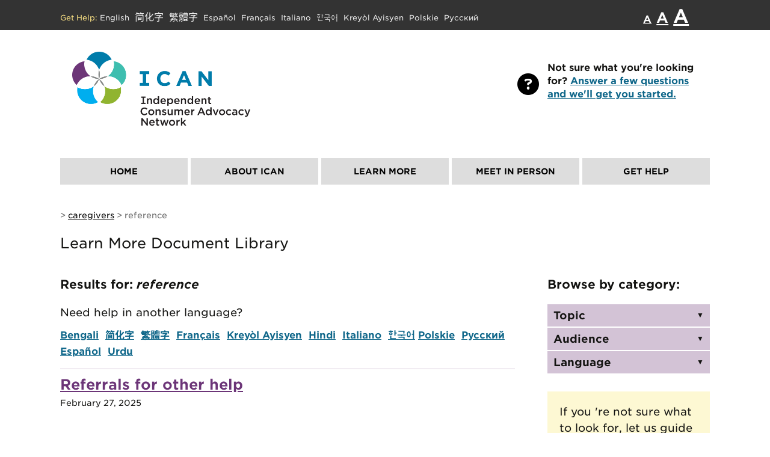

--- FILE ---
content_type: text/html; charset=UTF-8
request_url: https://icannys.org/category/caregivers/reference-caregivers/
body_size: 18659
content:
<!DOCTYPE html>
<html lang="en-US">
<head>
	<meta charset="UTF-8">
	<meta name="viewport" content="width=device-width">
	<title>reference Archives &#8226; ICANNYS.org</title>
	<link rel="profile" href="http://gmpg.org/xfn/11">
	<link rel="pingback" href="https://icannys.org/xmlrpc.php">
	<meta name='robots' content='index, follow, max-image-preview:large, max-snippet:-1, max-video-preview:-1' />
	<style>img:is([sizes="auto" i], [sizes^="auto," i]) { contain-intrinsic-size: 3000px 1500px }</style>
	
	<!-- This site is optimized with the Yoast SEO plugin v26.8 - https://yoast.com/product/yoast-seo-wordpress/ -->
	<link rel="canonical" href="https://icannys.org/category/caregivers/reference-caregivers/" />
	<meta property="og:locale" content="en_US" />
	<meta property="og:type" content="article" />
	<meta property="og:title" content="reference Archives &#8226; ICANNYS.org" />
	<meta property="og:url" content="https://icannys.org/category/caregivers/reference-caregivers/" />
	<meta property="og:site_name" content="ICANNYS.org" />
	<meta property="og:image" content="https://icannys.org/wp-content/uploads/logo-1200-og.png" />
	<meta property="og:image:width" content="1200" />
	<meta property="og:image:height" content="630" />
	<meta property="og:image:type" content="image/png" />
	<meta name="twitter:card" content="summary_large_image" />
	<meta name="twitter:site" content="@cssnyorg" />
	<script type="application/ld+json" class="yoast-schema-graph">{"@context":"https://schema.org","@graph":[{"@type":"CollectionPage","@id":"https://icannys.org/category/caregivers/reference-caregivers/","url":"https://icannys.org/category/caregivers/reference-caregivers/","name":"reference Archives &#8226; ICANNYS.org","isPartOf":{"@id":"https://icannys.org/#website"},"breadcrumb":{"@id":"https://icannys.org/category/caregivers/reference-caregivers/#breadcrumb"},"inLanguage":"en-US"},{"@type":"BreadcrumbList","@id":"https://icannys.org/category/caregivers/reference-caregivers/#breadcrumb","itemListElement":[{"@type":"ListItem","position":1,"name":"Home","item":"https://icannys.org/"},{"@type":"ListItem","position":2,"name":"caregivers","item":"https://icannys.org/category/caregivers/"},{"@type":"ListItem","position":3,"name":"reference"}]},{"@type":"WebSite","@id":"https://icannys.org/#website","url":"https://icannys.org/","name":"ICANNYS.org","description":"","publisher":{"@id":"https://icannys.org/#organization"},"potentialAction":[{"@type":"SearchAction","target":{"@type":"EntryPoint","urlTemplate":"https://icannys.org/?s={search_term_string}"},"query-input":{"@type":"PropertyValueSpecification","valueRequired":true,"valueName":"search_term_string"}}],"inLanguage":"en-US"},{"@type":"Organization","@id":"https://icannys.org/#organization","name":"Independent Consumer Advocacy Network (ICAN)","url":"https://icannys.org/","logo":{"@type":"ImageObject","inLanguage":"en-US","@id":"https://icannys.org/#/schema/logo/image/","url":"https://icannys.org/wp-content/uploads/logo-ican.png","contentUrl":"https://icannys.org/wp-content/uploads/logo-ican.png","width":323,"height":174,"caption":"Independent Consumer Advocacy Network (ICAN)"},"image":{"@id":"https://icannys.org/#/schema/logo/image/"},"sameAs":["https://www.facebook.com/CSSNYorg","https://x.com/cssnyorg"]}]}</script>
	<!-- / Yoast SEO plugin. -->


<link rel='dns-prefetch' href='//use.fontawesome.com' />
<link rel="alternate" type="application/rss+xml" title="ICANNYS.org &raquo; Feed" href="https://icannys.org/feed/" />
<link rel="alternate" type="application/rss+xml" title="ICANNYS.org &raquo; Comments Feed" href="https://icannys.org/comments/feed/" />
<link rel="alternate" type="application/rss+xml" title="ICANNYS.org &raquo; reference Category Feed" href="https://icannys.org/category/caregivers/reference-caregivers/feed/" />
<script>
window._wpemojiSettings = {"baseUrl":"https:\/\/s.w.org\/images\/core\/emoji\/16.0.1\/72x72\/","ext":".png","svgUrl":"https:\/\/s.w.org\/images\/core\/emoji\/16.0.1\/svg\/","svgExt":".svg","source":{"concatemoji":"https:\/\/icannys.org\/wp-includes\/js\/wp-emoji-release.min.js?ver=6.8.3"}};
/*! This file is auto-generated */
!function(s,n){var o,i,e;function c(e){try{var t={supportTests:e,timestamp:(new Date).valueOf()};sessionStorage.setItem(o,JSON.stringify(t))}catch(e){}}function p(e,t,n){e.clearRect(0,0,e.canvas.width,e.canvas.height),e.fillText(t,0,0);var t=new Uint32Array(e.getImageData(0,0,e.canvas.width,e.canvas.height).data),a=(e.clearRect(0,0,e.canvas.width,e.canvas.height),e.fillText(n,0,0),new Uint32Array(e.getImageData(0,0,e.canvas.width,e.canvas.height).data));return t.every(function(e,t){return e===a[t]})}function u(e,t){e.clearRect(0,0,e.canvas.width,e.canvas.height),e.fillText(t,0,0);for(var n=e.getImageData(16,16,1,1),a=0;a<n.data.length;a++)if(0!==n.data[a])return!1;return!0}function f(e,t,n,a){switch(t){case"flag":return n(e,"\ud83c\udff3\ufe0f\u200d\u26a7\ufe0f","\ud83c\udff3\ufe0f\u200b\u26a7\ufe0f")?!1:!n(e,"\ud83c\udde8\ud83c\uddf6","\ud83c\udde8\u200b\ud83c\uddf6")&&!n(e,"\ud83c\udff4\udb40\udc67\udb40\udc62\udb40\udc65\udb40\udc6e\udb40\udc67\udb40\udc7f","\ud83c\udff4\u200b\udb40\udc67\u200b\udb40\udc62\u200b\udb40\udc65\u200b\udb40\udc6e\u200b\udb40\udc67\u200b\udb40\udc7f");case"emoji":return!a(e,"\ud83e\udedf")}return!1}function g(e,t,n,a){var r="undefined"!=typeof WorkerGlobalScope&&self instanceof WorkerGlobalScope?new OffscreenCanvas(300,150):s.createElement("canvas"),o=r.getContext("2d",{willReadFrequently:!0}),i=(o.textBaseline="top",o.font="600 32px Arial",{});return e.forEach(function(e){i[e]=t(o,e,n,a)}),i}function t(e){var t=s.createElement("script");t.src=e,t.defer=!0,s.head.appendChild(t)}"undefined"!=typeof Promise&&(o="wpEmojiSettingsSupports",i=["flag","emoji"],n.supports={everything:!0,everythingExceptFlag:!0},e=new Promise(function(e){s.addEventListener("DOMContentLoaded",e,{once:!0})}),new Promise(function(t){var n=function(){try{var e=JSON.parse(sessionStorage.getItem(o));if("object"==typeof e&&"number"==typeof e.timestamp&&(new Date).valueOf()<e.timestamp+604800&&"object"==typeof e.supportTests)return e.supportTests}catch(e){}return null}();if(!n){if("undefined"!=typeof Worker&&"undefined"!=typeof OffscreenCanvas&&"undefined"!=typeof URL&&URL.createObjectURL&&"undefined"!=typeof Blob)try{var e="postMessage("+g.toString()+"("+[JSON.stringify(i),f.toString(),p.toString(),u.toString()].join(",")+"));",a=new Blob([e],{type:"text/javascript"}),r=new Worker(URL.createObjectURL(a),{name:"wpTestEmojiSupports"});return void(r.onmessage=function(e){c(n=e.data),r.terminate(),t(n)})}catch(e){}c(n=g(i,f,p,u))}t(n)}).then(function(e){for(var t in e)n.supports[t]=e[t],n.supports.everything=n.supports.everything&&n.supports[t],"flag"!==t&&(n.supports.everythingExceptFlag=n.supports.everythingExceptFlag&&n.supports[t]);n.supports.everythingExceptFlag=n.supports.everythingExceptFlag&&!n.supports.flag,n.DOMReady=!1,n.readyCallback=function(){n.DOMReady=!0}}).then(function(){return e}).then(function(){var e;n.supports.everything||(n.readyCallback(),(e=n.source||{}).concatemoji?t(e.concatemoji):e.wpemoji&&e.twemoji&&(t(e.twemoji),t(e.wpemoji)))}))}((window,document),window._wpemojiSettings);
</script>
<style id='wp-emoji-styles-inline-css'>

	img.wp-smiley, img.emoji {
		display: inline !important;
		border: none !important;
		box-shadow: none !important;
		height: 1em !important;
		width: 1em !important;
		margin: 0 0.07em !important;
		vertical-align: -0.1em !important;
		background: none !important;
		padding: 0 !important;
	}
</style>
<link rel='stylesheet' id='wp-block-library-css' href='https://icannys.org/wp-includes/css/dist/block-library/style.min.css?ver=6.8.3' media='all' />
<style id='wp-block-library-theme-inline-css'>
.wp-block-audio :where(figcaption){color:#555;font-size:13px;text-align:center}.is-dark-theme .wp-block-audio :where(figcaption){color:#ffffffa6}.wp-block-audio{margin:0 0 1em}.wp-block-code{border:1px solid #ccc;border-radius:4px;font-family:Menlo,Consolas,monaco,monospace;padding:.8em 1em}.wp-block-embed :where(figcaption){color:#555;font-size:13px;text-align:center}.is-dark-theme .wp-block-embed :where(figcaption){color:#ffffffa6}.wp-block-embed{margin:0 0 1em}.blocks-gallery-caption{color:#555;font-size:13px;text-align:center}.is-dark-theme .blocks-gallery-caption{color:#ffffffa6}:root :where(.wp-block-image figcaption){color:#555;font-size:13px;text-align:center}.is-dark-theme :root :where(.wp-block-image figcaption){color:#ffffffa6}.wp-block-image{margin:0 0 1em}.wp-block-pullquote{border-bottom:4px solid;border-top:4px solid;color:currentColor;margin-bottom:1.75em}.wp-block-pullquote cite,.wp-block-pullquote footer,.wp-block-pullquote__citation{color:currentColor;font-size:.8125em;font-style:normal;text-transform:uppercase}.wp-block-quote{border-left:.25em solid;margin:0 0 1.75em;padding-left:1em}.wp-block-quote cite,.wp-block-quote footer{color:currentColor;font-size:.8125em;font-style:normal;position:relative}.wp-block-quote:where(.has-text-align-right){border-left:none;border-right:.25em solid;padding-left:0;padding-right:1em}.wp-block-quote:where(.has-text-align-center){border:none;padding-left:0}.wp-block-quote.is-large,.wp-block-quote.is-style-large,.wp-block-quote:where(.is-style-plain){border:none}.wp-block-search .wp-block-search__label{font-weight:700}.wp-block-search__button{border:1px solid #ccc;padding:.375em .625em}:where(.wp-block-group.has-background){padding:1.25em 2.375em}.wp-block-separator.has-css-opacity{opacity:.4}.wp-block-separator{border:none;border-bottom:2px solid;margin-left:auto;margin-right:auto}.wp-block-separator.has-alpha-channel-opacity{opacity:1}.wp-block-separator:not(.is-style-wide):not(.is-style-dots){width:100px}.wp-block-separator.has-background:not(.is-style-dots){border-bottom:none;height:1px}.wp-block-separator.has-background:not(.is-style-wide):not(.is-style-dots){height:2px}.wp-block-table{margin:0 0 1em}.wp-block-table td,.wp-block-table th{word-break:normal}.wp-block-table :where(figcaption){color:#555;font-size:13px;text-align:center}.is-dark-theme .wp-block-table :where(figcaption){color:#ffffffa6}.wp-block-video :where(figcaption){color:#555;font-size:13px;text-align:center}.is-dark-theme .wp-block-video :where(figcaption){color:#ffffffa6}.wp-block-video{margin:0 0 1em}:root :where(.wp-block-template-part.has-background){margin-bottom:0;margin-top:0;padding:1.25em 2.375em}
</style>
<style id='classic-theme-styles-inline-css'>
/*! This file is auto-generated */
.wp-block-button__link{color:#fff;background-color:#32373c;border-radius:9999px;box-shadow:none;text-decoration:none;padding:calc(.667em + 2px) calc(1.333em + 2px);font-size:1.125em}.wp-block-file__button{background:#32373c;color:#fff;text-decoration:none}
</style>
<link rel='stylesheet' id='wpea-wp-events-block-style2-css' href='https://icannys.org/wp-content/plugins/wp-event-aggregator/assets/css/grid-style2.css?ver=1.8.9' media='all' />
<style id='font-awesome-svg-styles-default-inline-css'>
.svg-inline--fa {
  display: inline-block;
  height: 1em;
  overflow: visible;
  vertical-align: -.125em;
}
</style>
<link rel='stylesheet' id='font-awesome-svg-styles-css' href='https://icannys.org/wp-content/uploads/font-awesome/v6.5.0/css/svg-with-js.css' media='all' />
<style id='font-awesome-svg-styles-inline-css'>
   .wp-block-font-awesome-icon svg::before,
   .wp-rich-text-font-awesome-icon svg::before {content: unset;}
</style>
<style id='global-styles-inline-css'>
:root{--wp--preset--aspect-ratio--square: 1;--wp--preset--aspect-ratio--4-3: 4/3;--wp--preset--aspect-ratio--3-4: 3/4;--wp--preset--aspect-ratio--3-2: 3/2;--wp--preset--aspect-ratio--2-3: 2/3;--wp--preset--aspect-ratio--16-9: 16/9;--wp--preset--aspect-ratio--9-16: 9/16;--wp--preset--color--black: #000000;--wp--preset--color--cyan-bluish-gray: #abb8c3;--wp--preset--color--white: #fff;--wp--preset--color--pale-pink: #f78da7;--wp--preset--color--vivid-red: #cf2e2e;--wp--preset--color--luminous-vivid-orange: #ff6900;--wp--preset--color--luminous-vivid-amber: #fcb900;--wp--preset--color--light-green-cyan: #7bdcb5;--wp--preset--color--vivid-green-cyan: #00d084;--wp--preset--color--pale-cyan-blue: #8ed1fc;--wp--preset--color--vivid-cyan-blue: #0693e3;--wp--preset--color--vivid-purple: #9b51e0;--wp--preset--color--dark-gray: #141412;--wp--preset--color--red: #bc360a;--wp--preset--color--medium-orange: #db572f;--wp--preset--color--light-orange: #ea9629;--wp--preset--color--yellow: #fbca3c;--wp--preset--color--dark-brown: #220e10;--wp--preset--color--medium-brown: #722d19;--wp--preset--color--light-brown: #eadaa6;--wp--preset--color--beige: #e8e5ce;--wp--preset--color--off-white: #f7f5e7;--wp--preset--gradient--vivid-cyan-blue-to-vivid-purple: linear-gradient(135deg,rgba(6,147,227,1) 0%,rgb(155,81,224) 100%);--wp--preset--gradient--light-green-cyan-to-vivid-green-cyan: linear-gradient(135deg,rgb(122,220,180) 0%,rgb(0,208,130) 100%);--wp--preset--gradient--luminous-vivid-amber-to-luminous-vivid-orange: linear-gradient(135deg,rgba(252,185,0,1) 0%,rgba(255,105,0,1) 100%);--wp--preset--gradient--luminous-vivid-orange-to-vivid-red: linear-gradient(135deg,rgba(255,105,0,1) 0%,rgb(207,46,46) 100%);--wp--preset--gradient--very-light-gray-to-cyan-bluish-gray: linear-gradient(135deg,rgb(238,238,238) 0%,rgb(169,184,195) 100%);--wp--preset--gradient--cool-to-warm-spectrum: linear-gradient(135deg,rgb(74,234,220) 0%,rgb(151,120,209) 20%,rgb(207,42,186) 40%,rgb(238,44,130) 60%,rgb(251,105,98) 80%,rgb(254,248,76) 100%);--wp--preset--gradient--blush-light-purple: linear-gradient(135deg,rgb(255,206,236) 0%,rgb(152,150,240) 100%);--wp--preset--gradient--blush-bordeaux: linear-gradient(135deg,rgb(254,205,165) 0%,rgb(254,45,45) 50%,rgb(107,0,62) 100%);--wp--preset--gradient--luminous-dusk: linear-gradient(135deg,rgb(255,203,112) 0%,rgb(199,81,192) 50%,rgb(65,88,208) 100%);--wp--preset--gradient--pale-ocean: linear-gradient(135deg,rgb(255,245,203) 0%,rgb(182,227,212) 50%,rgb(51,167,181) 100%);--wp--preset--gradient--electric-grass: linear-gradient(135deg,rgb(202,248,128) 0%,rgb(113,206,126) 100%);--wp--preset--gradient--midnight: linear-gradient(135deg,rgb(2,3,129) 0%,rgb(40,116,252) 100%);--wp--preset--gradient--autumn-brown: linear-gradient(135deg, rgba(226,45,15,1) 0%, rgba(158,25,13,1) 100%);--wp--preset--gradient--sunset-yellow: linear-gradient(135deg, rgba(233,139,41,1) 0%, rgba(238,179,95,1) 100%);--wp--preset--gradient--light-sky: linear-gradient(135deg,rgba(228,228,228,1.0) 0%,rgba(208,225,252,1.0) 100%);--wp--preset--gradient--dark-sky: linear-gradient(135deg,rgba(0,0,0,1.0) 0%,rgba(56,61,69,1.0) 100%);--wp--preset--font-size--small: 13px;--wp--preset--font-size--medium: 20px;--wp--preset--font-size--large: 36px;--wp--preset--font-size--x-large: 42px;--wp--preset--spacing--20: 0.44rem;--wp--preset--spacing--30: 0.67rem;--wp--preset--spacing--40: 1rem;--wp--preset--spacing--50: 1.5rem;--wp--preset--spacing--60: 2.25rem;--wp--preset--spacing--70: 3.38rem;--wp--preset--spacing--80: 5.06rem;--wp--preset--shadow--natural: 6px 6px 9px rgba(0, 0, 0, 0.2);--wp--preset--shadow--deep: 12px 12px 50px rgba(0, 0, 0, 0.4);--wp--preset--shadow--sharp: 6px 6px 0px rgba(0, 0, 0, 0.2);--wp--preset--shadow--outlined: 6px 6px 0px -3px rgba(255, 255, 255, 1), 6px 6px rgba(0, 0, 0, 1);--wp--preset--shadow--crisp: 6px 6px 0px rgba(0, 0, 0, 1);}:where(.is-layout-flex){gap: 0.5em;}:where(.is-layout-grid){gap: 0.5em;}body .is-layout-flex{display: flex;}.is-layout-flex{flex-wrap: wrap;align-items: center;}.is-layout-flex > :is(*, div){margin: 0;}body .is-layout-grid{display: grid;}.is-layout-grid > :is(*, div){margin: 0;}:where(.wp-block-columns.is-layout-flex){gap: 2em;}:where(.wp-block-columns.is-layout-grid){gap: 2em;}:where(.wp-block-post-template.is-layout-flex){gap: 1.25em;}:where(.wp-block-post-template.is-layout-grid){gap: 1.25em;}.has-black-color{color: var(--wp--preset--color--black) !important;}.has-cyan-bluish-gray-color{color: var(--wp--preset--color--cyan-bluish-gray) !important;}.has-white-color{color: var(--wp--preset--color--white) !important;}.has-pale-pink-color{color: var(--wp--preset--color--pale-pink) !important;}.has-vivid-red-color{color: var(--wp--preset--color--vivid-red) !important;}.has-luminous-vivid-orange-color{color: var(--wp--preset--color--luminous-vivid-orange) !important;}.has-luminous-vivid-amber-color{color: var(--wp--preset--color--luminous-vivid-amber) !important;}.has-light-green-cyan-color{color: var(--wp--preset--color--light-green-cyan) !important;}.has-vivid-green-cyan-color{color: var(--wp--preset--color--vivid-green-cyan) !important;}.has-pale-cyan-blue-color{color: var(--wp--preset--color--pale-cyan-blue) !important;}.has-vivid-cyan-blue-color{color: var(--wp--preset--color--vivid-cyan-blue) !important;}.has-vivid-purple-color{color: var(--wp--preset--color--vivid-purple) !important;}.has-black-background-color{background-color: var(--wp--preset--color--black) !important;}.has-cyan-bluish-gray-background-color{background-color: var(--wp--preset--color--cyan-bluish-gray) !important;}.has-white-background-color{background-color: var(--wp--preset--color--white) !important;}.has-pale-pink-background-color{background-color: var(--wp--preset--color--pale-pink) !important;}.has-vivid-red-background-color{background-color: var(--wp--preset--color--vivid-red) !important;}.has-luminous-vivid-orange-background-color{background-color: var(--wp--preset--color--luminous-vivid-orange) !important;}.has-luminous-vivid-amber-background-color{background-color: var(--wp--preset--color--luminous-vivid-amber) !important;}.has-light-green-cyan-background-color{background-color: var(--wp--preset--color--light-green-cyan) !important;}.has-vivid-green-cyan-background-color{background-color: var(--wp--preset--color--vivid-green-cyan) !important;}.has-pale-cyan-blue-background-color{background-color: var(--wp--preset--color--pale-cyan-blue) !important;}.has-vivid-cyan-blue-background-color{background-color: var(--wp--preset--color--vivid-cyan-blue) !important;}.has-vivid-purple-background-color{background-color: var(--wp--preset--color--vivid-purple) !important;}.has-black-border-color{border-color: var(--wp--preset--color--black) !important;}.has-cyan-bluish-gray-border-color{border-color: var(--wp--preset--color--cyan-bluish-gray) !important;}.has-white-border-color{border-color: var(--wp--preset--color--white) !important;}.has-pale-pink-border-color{border-color: var(--wp--preset--color--pale-pink) !important;}.has-vivid-red-border-color{border-color: var(--wp--preset--color--vivid-red) !important;}.has-luminous-vivid-orange-border-color{border-color: var(--wp--preset--color--luminous-vivid-orange) !important;}.has-luminous-vivid-amber-border-color{border-color: var(--wp--preset--color--luminous-vivid-amber) !important;}.has-light-green-cyan-border-color{border-color: var(--wp--preset--color--light-green-cyan) !important;}.has-vivid-green-cyan-border-color{border-color: var(--wp--preset--color--vivid-green-cyan) !important;}.has-pale-cyan-blue-border-color{border-color: var(--wp--preset--color--pale-cyan-blue) !important;}.has-vivid-cyan-blue-border-color{border-color: var(--wp--preset--color--vivid-cyan-blue) !important;}.has-vivid-purple-border-color{border-color: var(--wp--preset--color--vivid-purple) !important;}.has-vivid-cyan-blue-to-vivid-purple-gradient-background{background: var(--wp--preset--gradient--vivid-cyan-blue-to-vivid-purple) !important;}.has-light-green-cyan-to-vivid-green-cyan-gradient-background{background: var(--wp--preset--gradient--light-green-cyan-to-vivid-green-cyan) !important;}.has-luminous-vivid-amber-to-luminous-vivid-orange-gradient-background{background: var(--wp--preset--gradient--luminous-vivid-amber-to-luminous-vivid-orange) !important;}.has-luminous-vivid-orange-to-vivid-red-gradient-background{background: var(--wp--preset--gradient--luminous-vivid-orange-to-vivid-red) !important;}.has-very-light-gray-to-cyan-bluish-gray-gradient-background{background: var(--wp--preset--gradient--very-light-gray-to-cyan-bluish-gray) !important;}.has-cool-to-warm-spectrum-gradient-background{background: var(--wp--preset--gradient--cool-to-warm-spectrum) !important;}.has-blush-light-purple-gradient-background{background: var(--wp--preset--gradient--blush-light-purple) !important;}.has-blush-bordeaux-gradient-background{background: var(--wp--preset--gradient--blush-bordeaux) !important;}.has-luminous-dusk-gradient-background{background: var(--wp--preset--gradient--luminous-dusk) !important;}.has-pale-ocean-gradient-background{background: var(--wp--preset--gradient--pale-ocean) !important;}.has-electric-grass-gradient-background{background: var(--wp--preset--gradient--electric-grass) !important;}.has-midnight-gradient-background{background: var(--wp--preset--gradient--midnight) !important;}.has-small-font-size{font-size: var(--wp--preset--font-size--small) !important;}.has-medium-font-size{font-size: var(--wp--preset--font-size--medium) !important;}.has-large-font-size{font-size: var(--wp--preset--font-size--large) !important;}.has-x-large-font-size{font-size: var(--wp--preset--font-size--x-large) !important;}
:where(.wp-block-post-template.is-layout-flex){gap: 1.25em;}:where(.wp-block-post-template.is-layout-grid){gap: 1.25em;}
:where(.wp-block-columns.is-layout-flex){gap: 2em;}:where(.wp-block-columns.is-layout-grid){gap: 2em;}
:root :where(.wp-block-pullquote){font-size: 1.5em;line-height: 1.6;}
</style>
<link rel='stylesheet' id='font-awesome-css' href='https://icannys.org/wp-content/plugins/wp-event-aggregator/assets/css/font-awesome.min.css?ver=1.8.9' media='all' />
<link rel='stylesheet' id='wp-event-aggregator-front-css' href='https://icannys.org/wp-content/plugins/wp-event-aggregator/assets/css/wp-event-aggregator.css?ver=1.8.9' media='all' />
<link rel='stylesheet' id='wp-event-aggregator-front-style2-css' href='https://icannys.org/wp-content/plugins/wp-event-aggregator/assets/css/grid-style2.css?ver=1.8.9' media='all' />
<link rel='stylesheet' id='wpsl-styles-css' href='https://icannys.org/wp-content/plugins/wp-store-locator/css/styles.min.css?ver=2.2.261' media='all' />
<link rel='stylesheet' id='parent-style-css' href='https://icannys.org/wp-content/themes/twentythirteen/style.css?ver=6.8.3' media='all' />
<link rel='stylesheet' id='child-style-css' href='https://icannys.org/wp-content/themes/twentythirteen-child/style.css?ver=6.8.3' media='all' />
<link rel='stylesheet' id='twentythirteen-fonts-css' href='https://icannys.org/wp-content/themes/twentythirteen/fonts/source-sans-pro-plus-bitter.css?ver=20230328' media='all' />
<link rel='stylesheet' id='genericons-css' href='https://icannys.org/wp-content/themes/twentythirteen/genericons/genericons.css?ver=3.0.3' media='all' />
<link rel='stylesheet' id='twentythirteen-style-css' href='https://icannys.org/wp-content/themes/twentythirteen-child/style.css?ver=20250415' media='all' />
<link rel='stylesheet' id='twentythirteen-block-style-css' href='https://icannys.org/wp-content/themes/twentythirteen/css/blocks.css?ver=20240520' media='all' />
<link rel='stylesheet' id='font-awesome-official-css' href='https://use.fontawesome.com/releases/v6.5.0/css/all.css' media='all' integrity="sha384-/o6I2CkkWC//PSjvWC/eYN7l3xM3tJm8ZzVkCOfp//W05QcE3mlGskpoHB6XqI+B" crossorigin="anonymous" />
<link rel='stylesheet' id='font-awesome-official-v4shim-css' href='https://use.fontawesome.com/releases/v6.5.0/css/v4-shims.css' media='all' integrity="sha384-Gchs3pk5vJ6rNXyLYEW0h4LxMtAZtY6TI1xrFSBYD6AVTmQTwqBWkrQgHYjVFH98" crossorigin="anonymous" />
<script src="https://icannys.org/wp-includes/js/jquery/jquery.min.js?ver=3.7.1" id="jquery-core-js"></script>
<script src="https://icannys.org/wp-includes/js/jquery/jquery-migrate.min.js?ver=3.4.1" id="jquery-migrate-js"></script>
<script src="https://icannys.org/wp-content/themes/twentythirteen/js/functions.js?ver=20230526" id="twentythirteen-script-js" defer data-wp-strategy="defer"></script>
<link rel="https://api.w.org/" href="https://icannys.org/wp-json/" /><link rel="alternate" title="JSON" type="application/json" href="https://icannys.org/wp-json/wp/v2/categories/76" /><link rel="EditURI" type="application/rsd+xml" title="RSD" href="https://icannys.org/xmlrpc.php?rsd" />
	<script>
		//apply keyword style only if keywords are Fetched
		jQuery(document).on("keywordsFetched",function(){
			jQuery(".bluet_tooltip").each(function(){
				jQuery(this).css({
					"text-decoration": "none",
					"color": "#4e985a",
					
					"background": "","padding": "1px 5px 3px 5px","font-size": "1em"				});
			});
		});
	</script>

	<style>
	.bluet_tooltip img {
		max-width: 20px;
	}
	/*for alt images tooltips*/
	.bluet_tooltip_alt{
		max-width: 250px;
		padding: 1px 5px;
		text-align: center;
		color: #000000  !important;
		background-color: #e9f2eb  !important;
		position: absolute;
		border-radius: 4px;
		z-index:9999999999;
	}
	

	
	.bluet_block_to_show{
		display:none;
		opacity:0;		
		max-width: 400px;
		z-index:9999;
		padding:10px;
		
		position: absolute;
		height: auto;
	}
	.bluet_block_container{		  
		color: #000000  !important;
		background: #e9f2eb  !important;
		border-radius: 2px;
		box-shadow: 0px 0px 10px #717171  !important;
		font-size:14px  !important;
		font-weight: normal;
		display:inline-block;
		width:inherit;
	}
	
	.bluet_img_in_tooltip{	
		border-radius: inherit;
	}

	.bluet_img_in_tooltip img
	{
		float:left;
		margin-bottom:8px;
		border: none !important;
		border-radius: inherit;
		width:100%;
		height: auto;
		margin-bottom: 0px;
	}
	
	img.bluet_tooltip {
	  border: none;
	  width:14px;
	}

	.bluet_text_content p:last-child {
	  margin-bottom: 0px;
	}
	
	.bluet_text_content{
		padding:6px 10px 6px 10px;		
	}
	.bluet_block_to_show:after {
	  content: '';
	  position: absolute;
	  left: 50%;
	  margin-left: -8px;
	  width: 0;
	  height: 0;
	  border-right: 8px solid transparent;
	  border-left: 8px solid transparent;
	}
	
	.kttg_arrow_show_bottom:after{
		top:3px;
		border-bottom: 7px solid #e9f2eb;
	}
	
	.kttg_arrow_show_top:after{
		bottom: 3px;
		border-top: 7px solid #e9f2eb;
	}
	
	.kttg_arrow_show_right:after{
		bottom: 3px;
		border-top: 7px solid #e9f2eb;
	}
	
	.kttg_arrow_show_left:after{
		bottom: 3px;
		border-top: 7px solid #e9f2eb;
	}
	
	.bluet-hide-excluded{
		display:none;
	}
	
	.bluet_title_on_block{
		text-transform: capitalize;
		font-weight: bold;
	}
	
	/* Glossary style */
	span.bluet_glossary_letter a {
		text-decoration: none !important;
		padding: 5px;
		background-color: #eeeeee;
		border-radius: 0px;
	}
	span.bluet_glossary_letter a:hover {
		background-color: rgb(108, 108, 108) !important;
		color: white;
	}
	span.bluet_glossary_letter a:hover .bluet_glossary_letter_count{
		color: white;
	}
	.bluet_glossary_all a {
		text-decoration: none !important;
		padding: 5px;
		background-color: #eeeeee;;
		font-weight: bold;
		border-radius: 0px;
	}
	.bluet_glossary_letter_count {
		vertical-align: super;
		font-size: 70%;
		color: rgb(81, 151, 92) ;
		padding-left: 2px;
	}
	.bluet_glossary_found_letter{
		font-weight: bold;
	}
	span.kttg_glossary_nav {
		background-color: bisque;
		padding: 5px;
	}
	
	.bluet_glossary_current_letter a {
		background-color: rgb(81, 151, 92) !important;
		color: white;
		border-color: rgb(180, 180, 180);
		border-style: solid;
		border-width: 1px;
	}
	.bluet_glossary_current_letter .bluet_glossary_letter_count {
	  color: white;
	}

	.kttg_glossary_content {
	  padding: 15px 0px;
	}
	.kttg_glossary_content ul {
	  margin-bottom: 0px;
	  margin-left: 0px;
	}	
	.kttg_glossary_element_content {
	  margin-left: 15px;
	  padding-left: 10px;
	  margin-bottom: 20px;
	  border-left: 2px grey solid;
	}
	
	/* hide button */
	.bluet_hide_tooltip_button{
		display : none;
	}
	.kttg_fast{
		-webkit-animation-duration: 0.5s !important;
		-moz-animation-duration: 0.5s !important;
		-ms-animation-duration: 0.5s !important;
		-o-animation-duration: 0.5s !important;
		animation-duration: 0.5s !important;
	}
	
	.kttg_slow{
		-webkit-animation-duration: 2s !important;
		-moz-animation-duration: 2s !important;
		-ms-animation-duration: 2s !important;
		-o-animation-duration: 2s !important;
		animation-duration: 2s !important;
	}

	@media screen and (max-width:400px){
		.bluet_block_to_show{
			position: fixed;
			bottom: 0px;
			left: 0px;
			right: 0px;
			max-width: 100% !important;
			padding: 0px !important;
			overflow: auto;
		}

		.bluet_block_container{			
			width: 100%;

		}
		.bluet_hide_tooltip_button{
			width: 25px;
			height: 25px;
			position: absolute;
			right: 0px;
			top: 0px;
			display: block;
		}
	}
	
	/*admin*/
	span.class_val{
		  margin-right: 5px;
	}
	span.elem_class {
		color: white;
		margin-top: 3px;
		border-radius: 5px;
		padding-left: 15px;	
		margin-right: 10px !important;	  
	}
	#cover_areas_list .elem_class {
	  background-color: cornflowerblue;
	}
	#exclude_areas_list .elem_class {
	  background-color: indianred;
	}
	.easy_tags-list{
		display: inline-block;
		margin-left: 5px !important;
	}
	.easy_tags-content{
		border: 1px solid #dcdcdc;
		max-width: 500px;
		background-color: white;
		display: inline-block;
	}
	.easy_tags-add{
		display: inline-block;
	}
	.easy_tags-field{
		width: 100px;
		border: none !important;
		box-shadow: none !important;
		outline: none !important;
		background: transparent;
		vertical-align: top;
	}
	.easy_tags-field:focus{
		border: none !important;
  		box-shadow: none !important;
	}
	a.nav-tab{
	  cursor: pointer !important;
	}

	.kttg_glossary_element_title sub {
	  font-size: 50%;
	}
	#kttg_exclude_headings_zone label {
    	display: inline-block;
	}
	#kttg_exclude_headings_zone h1,
	#kttg_exclude_headings_zone h2,
	#kttg_exclude_headings_zone h3,
	#kttg_exclude_headings_zone h4,
	#kttg_exclude_headings_zone h5,
	#kttg_exclude_headings_zone h6 {
	    margin: 0px !important;
	    padding: 0px !important;
	}
	</style>
	<script type="text/javascript" src="https://icannys.org/wp-content/plugins/tooltipy-pro/pro-addon/assets/findandreplacedomtext.js"></script>
	<style id="zeno-font-resizer" type="text/css">
		p.zeno_font_resizer .screen-reader-text {
			border: 0;
			clip: rect(1px, 1px, 1px, 1px);
			clip-path: inset(50%);
			height: 1px;
			margin: -1px;
			overflow: hidden;
			padding: 0;
			position: absolute;
			width: 1px;
			word-wrap: normal !important;
		}
	</style>
		<style type="text/css" id="twentythirteen-header-css">
		.site-title,
	.site-description {
		position: absolute;
		clip-path: inset(50%);
	}
			.site-header .home-link {
	min-height: 0;
	}
				</style>
	<link rel="icon" href="https://icannys.org/wp-content/uploads/cropped-ican-icon-32x32.png" sizes="32x32" />
<link rel="icon" href="https://icannys.org/wp-content/uploads/cropped-ican-icon-192x192.png" sizes="192x192" />
<link rel="apple-touch-icon" href="https://icannys.org/wp-content/uploads/cropped-ican-icon-180x180.png" />
<meta name="msapplication-TileImage" content="https://icannys.org/wp-content/uploads/cropped-ican-icon-270x270.png" />
	<!-- fonts -->
	<link rel='stylesheet' href="https://cloud.typography.com/7304154/689228/css/fonts.css" />
	<script src="https://use.typekit.net/aba5jft.js"></script>
	<script>try{Typekit.load({ async: true });}catch(e){}</script>
	<!-- LiveHelpNow  -->
	<script>
	var lhnAccountN = "26502-1";
	var lhnButtonN = 0;
	var lhnChatPosition = 'default';
	var lhnInviteEnabled = 1;
	var lhnWindowN = 0;
	var lhnDepartmentN = 0;
	var lhnHPKnowledgeBase = false;
	var lhnHPMoreOptions = false;
	</script>
	<script src="//www.livehelpnow.net/lhn/widgets/chatbutton/lhnchatbutton-current.min.js" id="lhnscript"></script>
	<script>try{Typekit.load({ async: true });}catch(e){}</script>
	<!-- Google Tag Manager -->
	<noscript><iframe src="//www.googletagmanager.com/ns.html?id=GTM-PK7RTZ" height="0" width="0" style="display:none;visibility:hidden"></iframe></noscript>
	<script>(function(w,d,s,l,i){w[l]=w[l]||[];w[l].push({'gtm.start':
		new Date().getTime(),event:'gtm.js'});var f=d.getElementsByTagName(s)[0],
		j=d.createElement(s),dl=l!='dataLayer'?'&l='+l:'';j.async=true;j.src=
		'//www.googletagmanager.com/gtm.js?id='+i+dl;f.parentNode.insertBefore(j,f);
	})(window,document,'script','dataLayer','GTM-PK7RTZ');</script>
</head>

<body class="archive category category-reference-caregivers category-76 wp-embed-responsive wp-theme-twentythirteen wp-child-theme-twentythirteen-child single-author sidebar no-avatars">
<div id="page" class="hfeed site">
	<a class="screen-reader-text skip-link" href="#content">
	Skip to content	</a>
	<header id="masthead" class="site-header">
	<div id="topbar-menu-container" class="group">
		<div id="topbar-menu" class="group">
			<div id="font-sizer" aria-label="Font resizer">
	<div class="zeno_font_resizer_container">
		<p class="zeno_font_resizer" style="text-align: center; font-weight: bold;">
			<span>
				<a href="#" class="zeno_font_resizer_minus" title="Decrease font size" style="font-size: 0.7em;">A<span class="screen-reader-text"> Decrease font size.</span></a>
				<a href="#" class="zeno_font_resizer_reset" title="Reset font size">A<span class="screen-reader-text"> Reset font size.</span></a>
				<a href="#" class="zeno_font_resizer_add" title="Increase font size" style="font-size: 1.3em;">A<span class="screen-reader-text"> Increase font size.</span></a>
			</span>
			<input type="hidden" id="zeno_font_resizer_value" value="html" />
			<input type="hidden" id="zeno_font_resizer_ownelement" value="" />
			<input type="hidden" id="zeno_font_resizer_resizeMax" value="24" />
			<input type="hidden" id="zeno_font_resizer_resizeMin" value="10" />
			<input type="hidden" id="zeno_font_resizer_resizeSteps" value="1.6" />
			<input type="hidden" id="zeno_font_resizer_cookieTime" value="31" />
		</p>
	</div>
	</div>
			<nav class="menu-languages-help-top group" aria-label="get help in your langauge pages">
				<div id="top-lang-button">Get help in your language&nbsp;&#9662;</div>
				<ul id="languages-topbar">
					<li><a lang="en" href="https://icannys.org/get-help/" title="English help page">English</a></li>
					<li class="chinese-topbar"><a lang="zh-Hans" href="https://icannys.org/get-help/help-chinese-simplified/" title="Simplified Chinese help page">简化字</a></li>
					<li class="chinese-topbar"><a lang="zh-Hant" href="https://icannys.org/get-help/help-chinese-traditional/" title="Traditional Chinese help page">繁體字</a></li>
					<li><a lang="es" href="https://icannys.org/get-help/help-spanish/" title="Spanish help page">Español</a></li>
					<li><a lang="fr" href="https://icannys.org/get-help/help-french/" title="French help page" >Français</a></li>
					<li><a lang="it" href="https://icannys.org/get-help/help-italian/" title="Italian help page">Italiano</a></li>
					<li><a lang="ko" href="https://icannys.org/get-help/help-korean/" title="Korean help page">한국어</a></li>
					<li><a lang="ht" href="https://icannys.org/get-help/help-haitian-creole/" title="Haitian Creole help page">Kreyòl Ayisyen</a></li>
					<li><a lang="pl" href="https://icannys.org/get-help/help-polish/" title="Polish help page">Polskie</a></li>
					<li><a lang="ru" href="https://icannys.org/get-help/help-russian/" title="Russian help page">Русский</a></li>
				</ul>
			</nav>
		</div>
	</div> 

	<div id="header-bar" class="group">
		<div id="header-logo-container">
		<a class="home-link" href="https://icannys.org/" title="ICANNYS.org" rel="home" aria-label="Logo art that links to the Home page">
		<div id="header-logo" >Independent Consumer Advocacy Network Logo</div>
		</a>  </div>
		<div id="header-guideme" class="group" >
		<div id="header-guideme-icon"><i class="help-icon fa-solid fa-circle-question"></i></div><div id="header-guideme-text">Not sure what you&apos;re looking for? <a href="https://icannys.org/get-help/guideme-quiz/" aria-label="Link to the guided interview tool">Answer a few questions and we&apos;ll get you started.</a></div>
		</div>
	</div>

	<div id="navbar" class="navbar">
		<nav id="site-navigation" class="navigation main-navigation" aria-label="main menu">
		<button class="menu-toggle" aria-haspopup="menu" aria-expanded="false" aria-controls="site-navigation" aria-label="Mobile menu toggle">Menu</button>
		<div class="menu-primary-nav-container"><ul id="primary-menu" class="nav-menu"><li id="menu-item-2266" class="menu-item menu-item-type-post_type menu-item-object-page menu-item-home menu-item-2266"><a href="https://icannys.org/">Home</a></li>
<li id="menu-item-60" class="menu-item menu-item-type-post_type menu-item-object-page menu-item-has-children menu-item-60"><a href="https://icannys.org/aboutican/">About ICAN</a>
<ul class="sub-menu">
	<li id="menu-item-1870" class="menu-item menu-item-type-post_type menu-item-object-page menu-item-1870"><a href="https://icannys.org/aboutican/">Overview</a></li>
	<li id="menu-item-69" class="menu-item menu-item-type-post_type menu-item-object-page menu-item-69"><a href="https://icannys.org/aboutican/who-we-are/">Who We Are</a></li>
	<li id="menu-item-68" class="menu-item menu-item-type-post_type menu-item-object-page menu-item-68"><a href="https://icannys.org/aboutican/what-we-do/">What We Do</a></li>
	<li id="menu-item-67" class="menu-item menu-item-type-post_type menu-item-object-page menu-item-67"><a href="https://icannys.org/aboutican/successstories/">Success Stories</a></li>
</ul>
</li>
<li id="menu-item-57" class="menu-item menu-item-type-post_type menu-item-object-page menu-item-has-children menu-item-57"><a href="https://icannys.org/learnmore/">Learn More</a>
<ul class="sub-menu">
	<li id="menu-item-1871" class="menu-item menu-item-type-post_type menu-item-object-page menu-item-1871"><a href="https://icannys.org/learnmore/">Document Library</a></li>
	<li id="menu-item-406" class="menu-item menu-item-type-post_type menu-item-object-page menu-item-406"><a href="https://icannys.org/news/">News</a></li>
</ul>
</li>
<li id="menu-item-2356" class="menu-item menu-item-type-post_type menu-item-object-page menu-item-has-children menu-item-2356"><a href="https://icannys.org/meet-in-person/agency-finder/">Meet in Person</a>
<ul class="sub-menu">
	<li id="menu-item-74" class="menu-item menu-item-type-post_type menu-item-object-page menu-item-74"><a href="https://icannys.org/meet-in-person/agency-finder/">Agency Finder</a></li>
	<li id="menu-item-73" class="menu-item menu-item-type-post_type menu-item-object-page menu-item-73"><a href="https://icannys.org/meet-in-person/attend-an-event/">Attend an Event</a></li>
</ul>
</li>
<li id="menu-item-59" class="menu-item menu-item-type-post_type menu-item-object-page menu-item-has-children menu-item-59"><a href="https://icannys.org/get-help/">Get Help</a>
<ul class="sub-menu">
	<li id="menu-item-1872" class="menu-item menu-item-type-post_type menu-item-object-page menu-item-1872"><a href="https://icannys.org/get-help/">Quick Links</a></li>
	<li id="menu-item-3071" class="menu-item menu-item-type-post_type menu-item-object-page menu-item-3071"><a href="https://icannys.org/get-help/guideme-quiz/">Guide Me</a></li>
	<li id="menu-item-84" class="menu-item menu-item-type-post_type menu-item-object-page menu-item-84"><a href="https://icannys.org/get-help/website-faq/">Website FAQ</a></li>
	<li id="menu-item-83" class="menu-item menu-item-type-post_type menu-item-object-page menu-item-83"><a href="https://icannys.org/get-help/glossary/">Glossary</a></li>
</ul>
</li>
</ul></div>			</nav>
		</div>
		
		</header>
	
	<div id="main" class="site-main">
	
	<div class="breadcrumbs"> &gt; <span typeof="v:Breadcrumb"><a rel="v:url" property="v:title" title="Go to the caregivers category archives." href="https://icannys.org/category/caregivers/?post_type=icanlibrary" class="taxonomy category">caregivers</a></span> &gt; <span typeof="v:Breadcrumb"><span property="v:title">reference</span></span></div>	
	<script>
	// jquery for top language toggle menu
	jQuery("#top-lang-button").click(function () {
		jQuery("#languages-topbar").toggle();
	} );
	</script>
	
	<div id="primary" class="content-area">
		<div id="content" class="site-content" role="main">
        <header class="entry-header">
        <h1 class="entry-title">Learn More Document Library</h1>                                      
        
        </header>
         <div id="search-lm-mobile"><h2>Search Resources:</h2>

		<form role="search" method="get" class="search-form" action="https://icannys.org/">
		<label><span class="screen-reader-text">Search for:</span>
		<input type="search" class="search-field" placeholder="Enter keyword…" value="" name="s" title="Search for:" />
		<input type="hidden" name="post_type" value="icanlibrary" />
		</label>
		<input type="submit" class="search-submit" value="Search" />
		</form>
</div>

<div id="dd" class="lm-cat-dropdown-mobile">

	<div class="dd-button" role="button" aria-haspopup="menu" aria-pressed="false" aria-label="Toggle a list of topic filters">Select a category&nbsp;&#9662;</div>
	<ul class="dropdown list-topics" role="menu" aria-expanded="true">
		<li class="dropdown-subhead">By Topic</li>
		<li role="none"><a role="menuitem" href="https://icannys.org/category/fida-idd/">FIDA-IDD</a></li>
		<li role="none"><a role="menuitem" href="https://icannys.org/category/ican/">ICAN</a></li>
		<li role="none"><a role="menuitem" href="https://icannys.org/category/mltc/">MLTC</a></li>
	</ul>
	<ul class="dropdown list-audience" role="menu" aria-expanded="true">
		<li class="dropdown-subhead">By Audience</li>
		<li role="none"><a role="menuitem" href="https://icannys.org/category/advocates/">Advocates</a></li>
		<li role="none"><a role="menuitem" href="https://icannys.org/category/caregivers/">Caregivers</a></li>
		<li role="none"><a role="menuitem" href="https://icannys.org/category/consumers/">Consumers</a></li>
		<li role="none"><a role="menuitem" href="https://icannys.org/category/providers/">Providers</a></li>
	</ul>
	<ul class="dropdown list-languages" role="menu" aria-expanded="true">
		<li class="dropdown-subhead">By Language</li>
		<li role="none"><a role="menuitem" href="/category/bengali/">Bengali</a></li>
		<li role="none"><a role="menuitem" href="/category/chinese-simplified/">Chinese, Simplified</a></li>
		<li role="none"><a role="menuitem" href="/category/chinese-traditional/">Chinese, Traditional</a></li>
		<li role="none"><a role="menuitem" href="/category/french/">French</a></li>
		<li role="none"><a role="menuitem" href="/category/haitian-creole/">Haitian Creole</a></li>
		<li role="none"><a role="menuitem" href="/category/hindi/">Hindi</a></li>
		<li role="none"><a role="menuitem" href="/category/italian/">Italian</a></li>
		<li role="none"><a role="menuitem" href="/category/korean/">Korean</a></li>
		<li role="none"><a role="menuitem" href="/category/polish/">Polish</a></li>
		<li role="none"><a role="menuitem" href="/category/russian/">Russian</a></li>
		<li role="none"><a role="menuitem" href="/category/spanish/">Spanish</a></li>
		<li role="none"><a role="menuitem" href="/category/urdu/">Urdu</a></li>
	</ul>
</div>

	<script>
	jQuery(".dd-button").click(function () {
		jQuery(".dropdown").toggle();
	} );
    </script>
   
                    
           <div id="results">

           <h2>Results for: <em>reference 
</em></h2>
          <div class="entry-content">
          
          <p>Need help in another language?</p>

	<ul class="lm-langcats">
		<li><a lang="bn" title="Get help in Bengali" href="https://icannys.org/category/bengali/" >Bengali</a></li>
		<li><a lang="zh-Hans" title="Get help in Simplified Chinese" href="https://icannys.org/category/chinese-simplified/">简化字</a></li>
		<li><a lang="zh-Hant" title="Get help in Traditional Chinese" href="https://icannys.org/category/chinese-traditional/">繁體字</a></li>
		<li><a lang="fr" title="Get help in French" href="https://icannys.org/category/french/">Français</a></li>
		<li><a lang="ht" title="Get help in Haitian Creole" href="https://icannys.org/category/haitian-creole/">Kreyòl Ayisyen</a></li>
		<li><a lang="hi" title="Get help in Hindi"  href="https://icannys.org/category/hindi/">Hindi</a></li>
		<li><a lang="it" title="Get help in Italian" href="https://icannys.org/category/italian/">Italiano</a></li>
		<li><a lang="ko" title="Get help in Korean" href="https://icannys.org/category/korean/">한국어</a></li><li><a lang="pl" title="Get help in Polish" href="https://icannys.org/category/polish/">Polskie</a></li>
		<li><a lang="ru" title="Get help in Russian"  href="https://icannys.org/category/russian/">Русский</a></li>
		<li><a lang="es" title="Get help in Spanish"  href="https://icannys.org/category/spanish/">Español</a></li>
		<li><a lang="ur" title="Get help in Urdu" href="https://icannys.org/category/urdu/">Urdu</a></li>
	  </ul>
          	          
          </div>                           
        			  
        
        							
<article id="post-993" class="post-993 icanlibrary type-icanlibrary status-publish hentry category-advocates category-caregivers category-consumers category-providers category-reference-advocates category-reference-consumers category-reference-caregivers category-reference-healthcareproviders">
	<header class="entry-header">

        <h3 class="entry-title"><a href="https://icannys.org/icanlibrary/referrals-for-other-help/" rel="bookmark">Referrals for other help</a></h3>

		<div class="entry-meta">
			<span class="date"><title="Permalink to Referrals for other help" rel="bookmark"><time class="entry-date" datetime="2025-02-27T12:10:18+00:00">February 27, 2025</time></a></span>		</div>
	</header>

	<div class="entry-summary">
	</div>
    
</article>
						
			
		  
          </div>
          
          <aside id="sidebar-learnmore">

<div id="filters">
    <h2>Browse by category:</h2>

    <div class="dtree">

        <div class="lm-dropdown-menu" role="menu" aria-label="Dropdown list of filters">
            <div id="dd-header-topic" class="dd-toggle" role="button" aria-pressed="false" aria-label="Toggle a list of topic filters">Topic</div>
            <ul id="dd-topics" >
            <li><a role="menuitem" href="https://icannys.org/category/fida-idd/">FIDA-IDD</a></li>
            <li><a role="menuitem" href="https://icannys.org/category/ican/">ICAN</a></li>
            <li><a role="menuitem" href="https://icannys.org/category/mltc/">MLTC</a></li>
            <li><a role="menuitem" href="https://icannys.org/category/harp/">HARP</a></li>
            </ul>
        </div>

        <div class="lm-dropdown-menu" role="menu" aria-label="Dropdown list of filters">
            <div id="dd-header-audience" class="dd-toggle" role="button" aria-pressed="false" aria-label="Toggle a list of audience filters">Audience</div>
            <ul id="dd-audiences" >
            <li><a href="https://icannys.org/category/advocates/" role="menuitem" >Advocates</a></li>
            <li><a href="https://icannys.org/category/caregivers/" role="menuitem" >Caregivers</a></li>
            <li><a href="https://icannys.org/category/consumers" role="menuitem" >Consumers</a></li>
            <li><a href="https://icannys.org/category/providers/" role="menuitem" >Providers</a></li>
            </ul>
        </div>

        <div class="lm-dropdown-menu" role="menu" aria-label="Dropdown list of filters">
            <div id="dd-header-language" class="dd-toggle" role="button" aria-pressed="false" aria-label="Toggle a list of language filters">Language</div>
            <ul id="dd-languages" >
            <li><a href="https://icannys.org/category/language/bengali/" role="menuitem" >Bengali</a></li>
            <li><a href="https://icannys.org/category/language/chinese-simplified/" role="menuitem" >Chinese, Simplified</a></li>
            <li><a href="https://icannys.org/category/language/chinese-traditional/" role="menuitem" >Chinese, Traditional</a></li>
            <li><a href="https://icannys.org/category/language/french/" role="menuitem" >French</a></li>
            <li><a href="https://icannys.org/category/language/haitian-creole/" role="menuitem" >Haitian Creole</a></li>
            <li><a href="https://icannys.org/category/language/hindi/" role="menuitem" >Hindi</a></li>
            <li><a href="https://icannys.org/category/language/italian/" role="menuitem" >Italian</a></li>
            <li><a href="https://icannys.org/category/language/korean/" role="menuitem" >Korean</a></li>
            <li><a href="https://icannys.org/category/language/polish/" role="menuitem" >Polish</a></li>
            <li><a href="https://icannys.org/category/language/russian/" role="menuitem" >Russian</a></li>
            <li><a href="https://icannys.org/category/language/spanish/" role="menuitem" >Spanish</a></li>
            <li><a href="https://icannys.org/category/language/urdu/" role="menuitem" >Urdu</a></li>
            </ul>
        </div>

    </div>

</div>

<div class="learnmore_helpbox">
<p>If you	&apos;re not sure what to look for, let us guide you to the right information by asking you a series of confidential questions about yourself.<p>
<p><a href="https://icannys.org/get-help/guideme-quiz/" aria-label="Link to the guided interview tool">Begin a guided interview.</a><p>
<p><a href="https://icannys.org/get-help/website-faq/">Visit our Website FAQs.</a></p>
</div>
</aside>

<script>
jQuery( "#dd-header-language" ).click(function() {
  jQuery( "#dd-languages" ).toggle();
  jQuery( "#dd-header-language" ).toggleClass("open");
});

jQuery( "#dd-header-audience" ).click(function() {
  jQuery( "#dd-audiences" ).toggle();
  jQuery( "#dd-header-audience" ).toggleClass("open");
});

jQuery( "#dd-header-topic" ).click(function() {
  jQuery( "#dd-topics" ).toggle();
  jQuery( "#dd-header-topic" ).toggleClass("open");
});
</script>
          <div class="learnmore_helpbox mobile-sidebar">
        <p>If you’re not sure what to look for, let us guide you to the right information by asking you a series of confidential questions about yourself.<p>
        <p><a href="https://icannys.org/get-help/guideme-quiz/" title="Link to page with Guided interview tool">Click here to begin a guided interview.</a><p>
		<p><a href="https://icannys.org/get-help/website-faq/" title="Website FAQ page">Visit our Website FAQs.</a></p>
</div>
                                      
          
        </div>
	</div>


		</div><!-- #main -->
		<footer id="colophon" class="site-footer">
			<h2 class="print-only">Quick Links</h2>
				<nav id="secondary" class="sidebar-container" aria-label="links to popular pages">
		<div class="widget-area">
			<aside id="text-5" class="widget widget_text"><h3 class="widget-title">Get Help in Your Language</h3>			<div class="textwidget"><nav class="menu-languages-help-container" aria-label="get help in your language pages">
<ul id="menu-languages-help" class="menu">
<li id="menu-item-537" class="menu-item menu-item-type-post_type menu-item-object-page menu-item-537"><a href="https://icannys.local/get-help/" title="English">Get Help</a></li>
<li id="menu-item-539" class="menu-item menu-item-type-post_type menu-item-object-page menu-item-539"><a href="https://icannys.local/get-help/help-spanish/" title="Spanish">Obtenga ayuda</a></li>
<li id="menu-item-544" class="menu-item menu-item-type-post_type menu-item-object-page menu-item-544 help-chinese-traditional" title="Traditional Chinese"><a href="https://icannys.local/get-help/help-chinese-traditional/"><span class="cjk-larger">獲取幫助 </span></a></li>
<li id="menu-item-545" class="menu-item menu-item-type-post_type menu-item-object-page menu-item-545 help-chinese-simplified" title="Simplified Chinese"><a href="https://icannys.local/get-help/help-chinese-simplified/"><span class="cjk-larger">获取帮助</span></a></li>
<li id="menu-item-543" class="menu-item menu-item-type-post_type menu-item-object-page menu-item-543"><a href="https://icannys.local/get-help/help-russian/" title="Russian">Получите помощь</a></li>
<li id="menu-item-541" class="menu-item menu-item-type-post_type menu-item-object-page menu-item-541"><a href="https://icannys.local/get-help/help-italian/" title="Italian">Per ricevere assistenza</a></li>
<li id="menu-item-546" class="menu-item menu-item-type-post_type menu-item-object-page menu-item-546 help-korean"><a href="https://icannys.local/get-help/help-korean/" title="Korean"><span class="cjk-larger">도움 받기</span></a></li>
<li id="menu-item-538" class="menu-item menu-item-type-post_type menu-item-object-page menu-item-538"><a href="https://icannys.local/get-help/help-haitian-creole/" title="Haitian Creole">Chèche Èd</a></li>
<li id="menu-item-540" class="menu-item menu-item-type-post_type menu-item-object-page menu-item-540"><a href="https://icannys.local/get-help/help-french/" title="French">Obtenir de l’aide</a></li>
<li id="menu-item-542" class="menu-item menu-item-type-post_type menu-item-object-page menu-item-542"><a href="https://icannys.local/get-help/help-polish/" title="Polish">Uzyskaj pomoc</a></li>
</ul>
</nav></div>
		</aside><aside id="nav_menu-3" class="widget widget_nav_menu"><h3 class="widget-title">Help Quick Links</h3><nav class="menu-footer-links-container" aria-label="Help Quick Links"><ul id="menu-footer-links" class="menu"><li id="menu-item-97" class="menu-item menu-item-type-post_type menu-item-object-page menu-item-97"><a href="https://icannys.org/get-help/">Get Help</a></li>
<li id="menu-item-96" class="menu-item menu-item-type-post_type menu-item-object-page menu-item-96"><a href="https://icannys.org/meet-in-person/">Meet in Person</a></li>
<li id="menu-item-100" class="menu-item menu-item-type-post_type menu-item-object-page menu-item-100"><a href="https://icannys.org/get-help/website-faq/">Website FAQ</a></li>
<li id="menu-item-549" class="menu-item menu-item-type-post_type menu-item-object-page menu-item-549"><a href="https://icannys.org/accessibility-statement/">Accessibility statement</a></li>
<li id="menu-item-552" class="menu-item menu-item-type-post_type menu-item-object-page menu-item-552"><a href="https://icannys.org/sitemap/">Sitemap</a></li>
</ul></nav></aside><aside id="text-2" class="widget widget_text"><h3 class="widget-title">Call ICAN</h3>			<div class="textwidget"><ul>
<li>Call: (844) 614-8800</li>
<li>TTY Relay Service: 711</li>
<li><a href="https://icannys.local/contact-ican/">Contact ICAN</a></li>
</ul>
</div>
		</aside><aside id="search-2" class="widget widget_search"><h3 class="widget-title">Search</h3><form role="search" method="get" class="search-form" action="https://icannys.org/">
				<label>
					<span class="screen-reader-text">Search for:</span>
					<input type="search" class="search-field" placeholder="Search &hellip;" value="" name="s" />
				</label>
				<input type="submit" class="search-submit" value="Search" />
			</form></aside>		</div>
</nav>

			<div class="site-info">
            	<div id="footer-logo"><a href="http://www.cssny.org" target="_blank" title="CSSNY link"><img src="https://icannys.org/wp-content/uploads/CSS_Logo-Primary_RGB.png" alt="Community Service Society logo" aria-label="Community Service Society logo" style="width:200px; height: auto;"></a></div>
				<div id="footer-fineprint">
								<p>&copy;2015&ndash;2026 Community Service Society. All rights reserved.</p>
                <p>We are a program of Community Service Society of New York, a non-profit organization funded by the State of New York.</p>
                <p class="privacy-link">We value your privacy. View our <a href="https://icannys.org/privacy-policy/" title="Link to ICAN privacy policy page">privacy policy</a>.</p>
                <p class="social-links"><a href="https://x.com/CSSNYorg" title="Link to CSSNY X page" target="_blank">twitter X</a> | <a href="http://www.facebook.com/CSSNYorg" title="Link to CSSNY Facebook page" target="_blank">facebook</a> | <a href="http://www.cssny.org/page/s/join-us"  title="Link to CSSNY mailing list sign-up page" target="_blank">join us</a></p>
								<p class="print-only">Call ICAN at (844) 614-8800. TTY Relay Service: 771. <a href="/contact-ican/">Contact ICAN</a></p>



                </div>
			</div>
		</footer>
	</div> <!-- #page -->

	<script type="speculationrules">
{"prefetch":[{"source":"document","where":{"and":[{"href_matches":"\/*"},{"not":{"href_matches":["\/wp-*.php","\/wp-admin\/*","\/wp-content\/uploads\/*","\/wp-content\/*","\/wp-content\/plugins\/*","\/wp-content\/themes\/twentythirteen-child\/*","\/wp-content\/themes\/twentythirteen\/*","\/*\\?(.+)"]}},{"not":{"selector_matches":"a[rel~=\"nofollow\"]"}},{"not":{"selector_matches":".no-prefetch, .no-prefetch a"}}]},"eagerness":"conservative"}]}
</script>
	
		<script type="text/javascript">
			/*test*/
		function kttg_fetch_kws(){
			/*
			array(0) {
}
			*/
			window.kttg_tab=[
							["Appeals\\ in\\ Medicaid\\ Managed\\ Care\\ Plans",false,false,'','','',0],
							["Referrals\\ for\\ other\\ help",false,false,'','','',0],
							["Medicaid\\ 個人護理服務\\ \\(Medicaid\\ Personal\\ Care\\ Services\\ –\\ Traditional\\ Chinese\\)",false,false,'','','',0],
							["Medicaid\\ 个人护理服务\\ \\(Medicaid\\ Personal\\ Care\\ Services\\ –\\ Simplified\\ Chinese\\)",false,false,'','','',0],
							["Услуги\\ персонального\\ ухода\\ Medicaid\\ \\(Medicaid\\ Personal\\ Care\\ Services\\ –\\ Russian\\)",false,false,'','','',0],
							["Usługi\\ opieki\\ osobistej\\ Medicaid\\ \\(Medicaid\\ Personal\\ Care\\ Services\\ –\\ Polish\\)",false,false,'','','',0],
							["Medicaid\\ 개인\\ 관리\\ 서비스\\(Personal\\ Care\\ Services\\,\\ PCS\\)\\ \\(Medicaid\\ Personal\\ Care\\ Services\\ –\\ Korean\\)",false,false,'','','',0],
							["Servizi\\ di\\ Cura\\ Personale\\ Medicaid\\ \\(Medicaid\\ Personal\\ Care\\ Services\\ –\\ Italian\\)",false,false,'','','',0],
							["Sèvis\\ Swen\\ Pèsonèl\\ Medicaid\\ yo\\ \\(Medicaid\\ Personal\\ Care\\ Services\\ –\\ Haitian\\ Creole\\)",false,false,'','','',0],
							["Services\\ de\\ soins\\ personnels\\ Medicaid\\ \\(Medicaid\\ Personal\\ Care\\ Services\\ &\\#8211;\\ French\\)",false,false,'','','',0],
							["Servicios\\ de\\ atención\\ personal\\ de\\ Medicaid\\ \\(Medicaid\\ Personal\\ Care\\ Services\\ &\\#8211;\\ Spanish\\)",false,false,'','','',0],
							["Come\\ posso\\ iscrivermi\\ a\\ MLTC\\?\\ \\(How\\ Do\\ I\\ Join\\ MLTC\\?\\ –\\ Italian\\)",false,false,'','','',0],
							["Как\\ зарегистрироваться\\ в\\ плане\\ MLTC\\?\\ \\(How\\ Do\\ I\\ Join\\ MLTC\\?\\ –\\ Russian\\)",false,false,'','','',0],
							["Jak\\ przystąpić\\ do MLTC\\?\\ \\(How\\ Do\\ I\\ Join\\ MLTC\\?\\ –\\ Polish\\)",false,false,'','','',0],
							["如何加入\\ MLTC？\\(How\\ Do\\ I\\ Join\\ MLTC\\?\\ –\\ Traditional\\ Chinese\\)",false,false,'','','',0],
							["Comment\\ puis\\-je\\ m’inscrire\\ au\\ MLTC \\?\\ \\(How\\ Do\\ I\\ Join\\ MLTC\\?\\ –\\ French\\)",false,false,'','','',0],
							["如何加入\\ MLTC？\\(How\\ Do\\ I\\ Join\\ MLTC\\?\\ –\\ Simplified\\ Chinese\\)",false,false,'','','',0],
							["Kòman\\ mwen\\ ka\\ rantre\\ nan\\ MLTC\\?\\ \\(How\\ Do\\ I\\ Join\\ MLTC\\?\\ –\\ Haitian\\ Creole\\)",false,false,'','','',0],
							["MLTC에\\ 어떻게\\ 가입하나요\\?\\ \\(How\\ Do\\ I\\ Join\\ MLTC\\?\\ –\\ Korean\\)",false,false,'','','',0],
							["¿Cómo\\ me\\ inscribo\\ en\\ un\\ plan\\ MLTC\\?\\ \\(How\\ Do\\ I\\ Join\\ MLTC\\?\\ –\\ Spanish\\)",false,false,'','','',0],
							["Medicaid\\ Personal\\ Care\\ Services",false,false,'','','',0],
							["Qu’est\\-ce\\ que\\ le\\ MLTC \\?\\ \\(What\\ is\\ MLTC\\?\\ –\\ French\\)",false,false,'','','',0],
							["Что\\ такое\\ MLTC\\?\\ \\(What\\ is\\ MLTC\\?\\ –\\ Russian\\)",false,false,'','','',0],
							["Czym\\ jest\\ MLTC\\?\\ \\(What\\ is\\ MLTC\\?\\ –\\ Polish\\)",false,false,'','','',0],
							["Che\\ cos’è\\ MLTC\\?\\ \\(What\\ is\\ MLTC\\?\\ –\\ Italian\\)",false,false,'','','',0],
							["MLTC는\\ 무엇입니까\\?\\ \\(What\\ is\\ MLTC\\?\\ –\\ Korean\\)",false,false,'','','',0],
							["什麼是\\ MLTC\\ ？\\(What\\ is\\ MLTC\\?\\ –\\ Traditional\\ Chinese\\)",false,false,'','','',0],
							["什么是\\ MLTC？\\(What\\ is\\ MLTC\\?\\ –\\ Simplified\\ Chinese\\)",false,false,'','','',0],
							["¿Qué\\ es\\ la\\ MLTC\\?\\ \\(What\\ is\\ MLTC\\?\\ –\\ Spanish\\)",false,false,'','','',0],
							["What\\ is\\ MLTC\\?",false,false,'','','',0],
							["How\\ do\\ I\\ join\\ MLTC\\?",false,false,'','','',0],
							["健康与康复计划\\ \\(Health\\ and\\ Recovery\\ Plans\\ &\\#8211;\\ Simplified\\ Chinese\\)",false,false,'','','',0],
							["健康與康復計劃\\ \\(Health\\ and\\ Recovery\\ Plans\\ &\\#8211;\\ Traditional\\ Chinese\\)",false,false,'','','',0],
							["Планы\\ Health\\ and\\ Recovery\\ \\(HARP\\)\\ \\(Health\\ and\\ Recovery\\ Plans\\ &\\#8211;\\ Russian\\)",false,false,'','','',0],
							["Programy\\ HARP\\ \\(Health\\ and\\ Recovery\\ Plans\\ &\\#8211;\\ Polish\\)",false,false,'','','',0],
							["Planes\\ de\\ salud\\ y\\ recuperación\\ \\(Health\\ and\\ Recovery\\ Plans\\ &\\#8211;\\ Spanish\\)",false,false,'','','',0],
							["Plans\\ de\\ Santé\\ et\\ de\\ Rétablissement\\ \\(Health\\ and\\ Recovery\\ Plans\\ &\\#8211;\\ French\\)",false,false,'','','',0],
							["Plan\\ Sante\\ ak\\ Rekiperasyon\\ \\(Health\\ and\\ Recovery\\ Plans\\ &\\#8211;\\ Haitian\\ Creole\\)",false,false,'','','',0],
							["건강\\ 및\\ 회복\\ 플랜\\ \\(Health\\ and\\ Recovery\\ Plans\\ &\\#8211;\\ Korean\\)",false,false,'','','',0],
							["Piani\\ sanitari\\ e\\ riabilitativi\\ \\(Health\\ and\\ Recovery\\ Plans\\ &\\#8211;\\ Italian\\)",false,false,'','','',0],
							["Health\\ and\\ Recovery\\ Plans",false,false,'','','',0],
							["Guide\\ Me",false,false,'','','',0],
							["Meet\\ in\\ Person",false,false,'','','',0],
							["План\\ для\\ вас:\\ FIDA\\-IDD\\ \\(A\\ Plan\\ for\\ Me:\\ FIDA\\-IDD\\ –\\ Russian\\)",false,false,'','','',0],
							["Mój\\ plan:\\ FIDA\\-IDD\\ \\(A\\ Plan\\ for\\ Me:\\ FIDA\\-IDD\\ –\\ Polish\\)",false,false,'','','',0],
							["나를\\ 위한\\ 플랜\\ :\\ FIDA\\-IDD\\ \\(A\\ Plan\\ for\\ Me:\\ FIDA\\-IDD\\ –\\ Korean\\)",false,false,'','','',0],
							["Un\\ piano\\ per\\ me:\\ FIDA\\-IDD\\ \\(A\\ Plan\\ for\\ Me:\\ FIDA\\-IDD\\ –\\ Italian\\)",false,false,'','','',0],
							["Yon\\ Plan\\ pou\\ Mwen:\\ FIDA\\-IDD\\ \\(A\\ Plan\\ for\\ Me:\\ FIDA\\-IDD\\ –\\ Haitian\\ Creole\\)",false,false,'','','',0],
							["適合我的計劃\\ :\\ FIDA\\-IDD\\ \\(A\\ Plan\\ for\\ Me:\\ FIDA\\-IDD\\ –\\ Traditional\\ Chinese\\)",false,false,'','','',0],
							["适合我的计划\\ :\\ FIDA\\-IDD\\ \\(A\\ Plan\\ for\\ Me:\\ FIDA\\-IDD\\ –\\ Simplified\\ Chinese\\)",false,false,'','','',0],
							["Un\\ plan\\ pour\\ moi\\ :\\ FIDA\\-IDD\\ \\(A\\ Plan\\ for\\ Me:\\ FIDA\\-IDD\\ –\\ French\\)",false,false,'','','',0],
							["Un\\ plan\\ para\\ mí:\\ FIDA\\-IDD\\ \\(A\\ Plan\\ for\\ Me:\\ FIDA\\-IDD\\ –\\ Spanish\\)",false,false,'','','',0],
							["Overview",false,false,'','','',0],
							["Document\\ Library",false,false,'','','',0],
							["Quick\\ Links",false,false,'','','',0],
							["নিয়ন্ত্রিত\\ পরিচর্যার\\ সহায়তা\\ নিন।\\ \\(ICAN\\ Trifold\\ &\\#8211;\\ Bengali\\)",false,false,'','','',0],
							["منضبط\\ نگہداشت\\ کے\\ لیے\\ مدد\\ حاصل\\ کریں۔\\ \\(ICAN\\ Trifold\\ &\\#8211;\\ Urdu\\)",false,false,'','','',0],
							["प्रबंधित\\ देखभाल\\ से\\ मदद\\ प्राप्त\\ करें।\\ \\(ICAN\\ Brochure\\ &\\#8211;\\ Hindi\\)",false,false,'','','',0],
							["Obtenga\\ ayuda\\ con\\ la\\ atención\\ administrada\\.\\ \\(ICAN\\ Brochure\\ &\\#8211;\\ Spanish\\)",false,false,'','','',0],
							["ICAN\\ Brochure\\ \\(English\\)",false,false,'','','',0],
							["Jwenn\\ Èd\\ pou\\ Swen\\ Kontwole\\.\\ \\(ICAN\\ Brochure\\ &\\#8211;\\ Haitian\\ Creole\\)",false,false,'','','',0],
							["Ottenga\\ un\\ aiuto\\ con\\ l&\\#8217;assistenza\\ integrata\\.\\ \\(ICAN\\ Brochure\\ &\\#8211;\\ Italian\\)",false,false,'','','',0],
							["獲得管理式護理\\ 方面的幫助。\\(ICAN\\ Brochure\\ &\\#8211;\\ Traditional\\ Chinese\\)",false,false,'','','',0],
							["获得管理式护理\\ 方面的帮助。\\(ICAN\\ Brochure\\ &\\#8211;\\ Simplified\\ Chinese\\)",false,false,'','','',0],
							["Uzyskaj\\ pomoc\\ w\\ korzystaniu\\ z\\ planu\\ zorganizowanej\\ opieki\\.\\ \\(ICAN\\ Brochure\\ &\\#8211;\\ Polish\\)",false,false,'','','',0],
							["관리요양서비스\\ 안내서\\ \\ \\(ICAN\\ Brochure\\ &\\#8211;\\ Korean\\)",false,false,'','','',0],
							["Obtenez\\ de\\ l’aide\\ pour\\ la\\ gestion\\ des\\ soins\\ à\\ long\\ terme\\.\\ \\(ICAN\\ Brochure\\ &\\#8211;\\ French\\)",false,false,'','','',0],
							["Получите\\ помощь\\ в\\ рамках\\ управляемого\\ медицинского\\ обслуживания\\.\\ \\(ICAN\\ Brochure\\ &\\#8211;\\ Russian\\)",false,false,'','','',0],
							["A\\ Plan\\ for\\ Me:\\ FIDA\\-IDD",false,false,'','','',0],
							["Kisa\\ MLTC\\ ye\\?\\ \\(What\\ is\\ MLTC\\?\\ –\\ Haitian\\ Creole\\)",false,false,'','','',0],
							["La\\ defensa\\ al\\ consumidor\\ en\\ los\\ planes\\ de\\ atención\\ gestionada\\ a\\ largo\\ plazo",false,false,'','','',0],
							["Consumer\\ Protections\\ in\\ Managed\\ Long\\ Term\\ Care\\ Plans",false,false,'','','',0],
							["Get\\ Help\\ \\(English\\)",false,false,'','','',0],
							["獲得幫助\\ \\(Traditional\\ Chinese\\)",false,false,'','','',0],
							["获得帮助\\ \\(Simplified\\ Chinese\\)",false,false,'','','',0],
						];
			tooltipIds=[
							"3733",
							"993",
							"3705",
							"3704",
							"3702",
							"3701",
							"3700",
							"3699",
							"3698",
							"3697",
							"3696",
							"1574",
							"1576",
							"1575",
							"1577",
							"1572",
							"1570",
							"1573",
							"1571",
							"1567",
							"3638",
							"1559",
							"1566",
							"1565",
							"1561",
							"1562",
							"1564",
							"1563",
							"1539",
							"1321",
							"1433",
							"3172",
							"3176",
							"3168",
							"3164",
							"3141",
							"3146",
							"3159",
							"3154",
							"3150",
							"1964",
							"3071",
							"2356",
							"2118",
							"2116",
							"2115",
							"2114",
							"2113",
							"2112",
							"2110",
							"2108",
							"2057",
							"1870",
							"1871",
							"1872",
							"1834",
							"1832",
							"1830",
							"1241",
							"1156",
							"1263",
							"1267",
							"1276",
							"1273",
							"1271",
							"1269",
							"1265",
							"1278",
							"1774",
							"1560",
							"1376",
							"1370",
							"537",
							"544",
							"545",
						];
			
			//include or fetch zone
						var class_to_cover=[
						];

				if(class_to_cover.length==0){//if no classes mentioned
					class_to_cover.push("body");
				}

				fetch_all="";


			//exclude zone block			
			{
				var zones_to_exclude=[
							".kttg_glossary_content", //remove tooltips from inside the glossary content
							"#tooltip_blocks_to_show", //remove tooltips from inside the tooltips
							".breadcrumbs",".site-footer",".menu-languages-help-top",];
										zones_to_exclude.push("a");
											zones_to_exclude.push("h"+1);
								}

				for(var j=0 ; j<class_to_cover.length ; j++){					
					/*test overlapping classes*/
					var tmp_classes=class_to_cover.slice(); //affectation par valeur
					//remove current elem from tmp tab
					tmp_classes.splice(j,1);

					//if have parents (to avoid overlapping zones)
						if(
							tmp_classes.length>0
							&&
							jQuery(class_to_cover[j]).parents(tmp_classes.join(",")).length>0
						){
							continue;
						}
					/*end : test overlapping classes*/


					for(var cls=0 ; cls<jQuery(class_to_cover[j]).length ; cls++){	
						zone=jQuery(class_to_cover[j])[cls];
						//to prevent errors in unfound classes
						if (zone==undefined) {
							continue;
						}
					
						for(var i=0;i<kttg_tab.length;i++){

							suffix='';
							if(kttg_tab[i][2]==true){//if is prefix
								suffix='\\w*';
							}
							txt_to_find=kttg_tab[i][0];
							var text_sep='[\\s<>,;:!$^*=\\-()\'"&?.\\/§%£¨+°~#{}\\[\\]|`\\\^@¤]'; //text separator							
							
							//families for class
                            tooltipy_families_class=kttg_tab[i][3];
 
                            //video class
                            tooltipy_video_class=kttg_tab[i][4];

							/*test japanese and chinese*/
							var japanese_chinese=/[\u3000-\u303F]|[\u3040-\u309F]|[\u30A0-\u30FF]|[\uFF00-\uFFEF]|[\u4E00-\u9FAF]|[\u2605-\u2606]|[\u2190-\u2195]|\u203B/;
						    var jc_reg = new RegExp(japanese_chinese);
    						
							if(jc_reg.test(txt_to_find)){
								//change pattern if japanese or chinese text
								text_sep=""; //no separator for japanese and chinese
							}

							pattern=text_sep+"("+txt_to_find+")"+suffix+""+text_sep+"|^("+txt_to_find+")"+suffix+"$|"+text_sep+"("+txt_to_find+")"+suffix+"$|^("+txt_to_find+")"+suffix+text_sep;

							iscase='';
							if(kttg_tab[i][1]==false){
								iscase='i';
							}						
							var reg=new RegExp(pattern,fetch_all+iscase);

							if (typeof findAndReplaceDOMText == 'function') { //if function exists
							  findAndReplaceDOMText(zone, {
									preset: 'prose',							
									find: reg,
									replace: function(portion) {

										splitted=portion.text.split(new RegExp(txt_to_find,'i'));
										txt_to_display=portion.text.match(new RegExp(txt_to_find,'i'));
										/*exclude zones_to_exclude*/
										zones_to_exclude_string=zones_to_exclude.join(", ");
										if(
											jQuery(portion.node.parentNode).parents(zones_to_exclude_string).length>0
											||
											jQuery(portion.node.parentNode).is(zones_to_exclude_string)
										){
											return portion.text;
										}
										/*avoid overlaped keywords*/
										if(
											jQuery(portion.node.parentNode).parents(".bluet_tooltip").length>0
											||
											jQuery(portion.node.parentNode).is(".bluet_tooltip")
										){
											return portion.text;
										}
										//number of appearence
																				if(kttg_tab[i][6]==1){
											return portion.text;
										}
																				
										kttg_tab[i][6]++;

										if(splitted[0]!=undefined){ before_kw=splitted[0]; }else{before_kw="";}
										if(splitted[1]!=undefined){ after_kw=splitted[1]; }else{after_kw="";}
										
										if(portion.text!="" && portion.text!=" " && portion.text!="\t" && portion.text!="\n" ){
											//console.log(i+" : ("+splitted[0]+"-["+txt_to_find+"]-"+splitted[1]+"-"+splitted[2]+"-"+splitted[3]+")");
																								var elem = document.createElement("span");

													if(before_kw==undefined || before_kw==null){
															before_kw="";
													}

													//extract icon if present
													kttg_icon='<img src="'+kttg_tab[i][5]+'" >';
																					

													if(suffix!=""){
														var reg=new RegExp(suffix,"");
														suff_after_kw=after_kw.split(reg)[0];
														if(suff_after_kw==undefined){
															suff_after_kw="";
														}														
														
														just_after_kw=after_kw.match(reg);
														if(just_after_kw==undefined || just_after_kw==null){
															just_after_kw="";
														}

														elem.innerHTML=(txt_to_display==undefined || txt_to_display==null)?before_kw+just_after_kw+suff_after_kw:before_kw+"<span class='bluet_tooltip tooltipy-kw-prefix' data-tooltip="+tooltipIds[i]+">"+txt_to_display+""+just_after_kw+"</span>"+" "+suff_after_kw;
                                                    }else{                                                      
                                                        elem.innerHTML=(txt_to_display==undefined || txt_to_display==null)?before_kw+after_kw:before_kw+"<span class='bluet_tooltip' data-tooltip="+tooltipIds[i]+">"+txt_to_display+"</span>"+" "+after_kw;
                                                    }
													//add classes to keywords
                                                    jQuery(jQuery(elem).children(".bluet_tooltip")[0]).addClass("tooltipy-kw tooltipy-kw-"+tooltipIds[i]+" "+tooltipy_families_class+" "+tooltipy_video_class);

													return elem;
												
												
										}else{
												return "";
										}																			
									}
								});
							}

						}		
					}
				}
			//trigger event sying that keywords are fetched
			jQuery.event.trigger("keywordsFetched");
		}
			/*end test*/
			
			jQuery(document).ready(function(){
				kttg_fetch_kws();
				
				bluet_placeTooltips(".bluet_tooltip, .bluet_img_tooltip","bottom",true);	 
				animation_type="none";
				animation_speed="";
				moveTooltipElementsTop(".bluet_block_to_show");
			});
			
			jQuery(document).on("keywordsLoaded",function(){
				bluet_placeTooltips(".bluet_tooltip, .bluet_img_tooltip","bottom",false);
			});

		</script>
							<script>
				jQuery(document).ready(function(){				
						/*test begin*/
					load_tooltip="<span id='loading_tooltip' class='bluet_block_to_show' data-tooltip='0'>";
						load_tooltip+="<div class='bluet_block_container'>";									
							load_tooltip+="<div class='bluet_text_content'>";							
									load_tooltip+="<img width='15px' src='https://icannys.org/wp-content/plugins/tooltipy-pro/assets/loading.gif' />";
							load_tooltip+="</div>";						
						load_tooltip+="</div>";
					load_tooltip+="</span>";

					jQuery("#tooltip_blocks_to_show").append(load_tooltip);
					/*test end*/
				});
			</script>
			<script id="kttg_load_keywords_script-js-extra">
var kttg_ajax_load = "https:\/\/icannys.org\/wp-admin\/admin-ajax.php";
</script>
<script src="https://icannys.org/wp-content/plugins/tooltipy-pro/pro-addon/assets/ajax/load-keywords.js?ver=1.0" id="kttg_load_keywords_script-js"></script>
<script src="https://icannys.org/wp-content/plugins/tooltipy-pro/assets/kttg-tooltip-functionsv2.6.1.js?ver=6.8.3" id="kttg-tooltips-functions-script-js"></script>
<script id="wpea-ajax-pagi-js-extra">
var wpea_ajax = {"ajaxurl":"https:\/\/icannys.org\/wp-admin\/admin-ajax.php"};
</script>
<script src="https://icannys.org/wp-content/plugins/wp-event-aggregator/assets/js/wpea-ajax-pagi.js?ver=1.8.9" id="wpea-ajax-pagi-js"></script>
<script src="https://icannys.org/wp-content/plugins/zeno-font-resizer/js/js.cookie.js?ver=1.8.2" id="zeno_font_resizer_cookie-js"></script>
<script src="https://icannys.org/wp-content/plugins/zeno-font-resizer/js/jquery.fontsize.js?ver=1.8.2" id="zeno_font_resizer_fontsize-js"></script>
<script src="https://icannys.org/wp-includes/js/imagesloaded.min.js?ver=5.0.0" id="imagesloaded-js"></script>
<script src="https://icannys.org/wp-includes/js/masonry.min.js?ver=4.2.2" id="masonry-js"></script>
<script src="https://icannys.org/wp-includes/js/jquery/jquery.masonry.min.js?ver=3.1.2b" id="jquery-masonry-js"></script>
<script src="https://icannys.org/wp-content/plugins/tooltipy-pro/pro-addon/assets/kttg-pro-functions.js?ver=6.8.3" id="kttg-pro-tooltip-scripts-js"></script>

	<script type="text/javascript">
	window.lhnJsSdkInit = function () {
		lhnJsSdk.setup = {
			application_id: "9d615df7-4248-4d94-89e5-91c655f0435d",
			application_secret: "aa07fe2db02c4a37b3ee5d4a635e8b36c61ce58b2eb7467690"
		};
		lhnJsSdk.controls = [{
			type: "hoc",
			id: "c625a9c3-7c96-4cb3-9562-a1242f40df58"
		}];
	};

	(function (d, s) {
		var newjs, lhnjs = d.getElementsByTagName(s)[0];
		newjs = d.createElement(s);
		newjs.src = "https://developer.livehelpnow.net/js/sdk/lhn-jssdk-current.min.js";
		lhnjs.parentNode.insertBefore(newjs, lhnjs);
	}(document, "script"));
</script>


</body>
</html>


--- FILE ---
content_type: text/css
request_url: https://icannys.org/wp-content/themes/twentythirteen-child/style.css?ver=6.8.3
body_size: 14665
content:
/*
Theme Name: Twenty Thirteen child
Template: twentythirteen
*/

@import url("../twentythirteen/style.css");


* {
-moz-hyphens:none;
-ms-hyphens:none;
-webkit-hyphens: none;
hyphens:none;
}

/* Clearfix ------------------------- */

.group:before,
.group:after {
	content: "";
	display: table;
	}

.group:after {
	clear: both;
}

.group {
	zoom: 1;
	}


/* eliminate theme accommodations for WP sidebar */

.sidebar .entry-content, .sidebar .entry-header {
    padding: 0;
}

@media (max-width: 999px) {
.sidebar .entry-content, .sidebar .entry-summary, .sidebar .entry-meta, .sidebar .comment-list, .sidebar .comment-reply-title, .sidebar .comment-navigation, .sidebar .comment-respond .comment-form, .sidebar .featured-gallery, .sidebar .post-navigation .nav-links, .author.sidebar .author-info {
    max-width: 999px;
	}
}

/* Typography ------------------------- */

@font-face {
	font-family:'Gotham SSm A','Gotham SSm B',sans-serif;
	font-weight: normal;
  	font-style: normal;
	}

@font-face {
	font-family: 'Gotham SSm A','Gotham SSm B', "source-han-sans-simplified-c", "Microsoft YaHei New", "Microsoft Yahei", "微软雅黑", 宋体, SimSun, STXihei, "华文细黑", sans-serif;
	font-weight:normal;
	font-style:normal;
	}

@font-face {
	font-family: 'Gotham SSm A','Gotham SSm B', "source-han-sans-traditional", "Microsoft YaHei New", "Microsoft Yahei", "微软雅黑", 宋体, SimSun, STXihei, "华文细黑", sans-serif;
	font-weight:normal;
	font-style:normal;
	}

@font-face {
	font-family: 'Gotham SSm A','Gotham SSm B', "source-han-sans-korean", sans-serif;
	font-weight:normal;
	font-style:normal;
	}

@font-face {
	font-family: 'ican';
	src:url('fonts/ican.eot');
	src:url('fonts/ican.eot?#iefix') format('embedded-opentype'),
		url('fonts/ican.woff') format('woff'),
		url('fonts/ican.ttf') format('truetype'),
		url('fonts/ican.svg#icomoon') format('svg');
	font-weight: normal;
	font-style: normal;
    }

html {
	font-size: 18px;
	}
body {
	overflow-x:hidden;
	}

body, h1, h2, h3, h4, h5, h6, select,
:lang(en),
:lang(es), :lang(it), :lang(fr), :lang(ht),
:lang(ru), :lang(pl) {
	font-family: 'Gotham SSm A','Gotham SSm B',sans-serif;
	}
:lang(zh-Hans) 	{
	font-family: 'Gotham SSm A','Gotham SSm B', "source-han-sans-simplified-c", "Microsoft YaHei New", "Microsoft Yahei", "微软雅黑", 宋体, SimSun, STXihei, "华文细黑", sans-serif;
    }
:lang(zh-Hant) 	{
	font-family: 'Gotham SSm A','Gotham SSm B', "source-han-sans-traditional", "Microsoft YaHei New", "Microsoft Yahei", "微软雅黑", 宋体, SimSun, STXihei, "华文细黑", sans-serif;
    }
:lang(ko) 	{
	font-family: 'Gotham SSm A','Gotham SSm B', "source-han-sans-korean", sans-serif;
    }

h1 {
	font-size: 24px;
	font-size: 1.33333rem; /* all h1 default to 24px*/
	}
h1.home-banner {
	color: #0e6693;
	}
h2 {
	font-size: 20px; /* all h2 default to 20px*/
	font-size: 1.111111rem;
	margin: 20px 0;
	}
h2.home {
	color: #45804e;
	}
h2.help {
	color: #45804e;
	margin-top: 0;
	}
h2#nospaceabove  {
	font-size: 20px; /* all h2 default to 20px*/
	margin-top: 0;
	}
h3 {
	font-size: 18px;
	font-size: 1rem; /* all h3 default to 18px*/
	}
h4 {
	font-size: 16px;
	font-size: .88889rem; /* all h4 default to 16px*/
	}
h5 {
	font-size: 14px;
	font-size: .77778rem; /* all h5 default to 14px*/
	}
h6 {
	font-size: 12px;
	font-size: .66667rem; /* all h6 default to 12px*/
	}
p {
	-moz-hyphens: none;
  -ms-hyphens: none;
  -webkit-hyphens: none;
  hyphens: none;
}
a,
a:visited,
a:hover,
a:focus,
a:active,
.entry-title a,
.entry-title a:visited,
.entry-title a:hover,.entry-title a:focus,
.entry-title a:active {
    color: #0e6689;
	text-decoration: underline;
	}
.entry-content a, .comment-content a, .entry-content a:hover, .entry-content a:focus, .comment-content a:hover,.comment-content a:focus, .entry-content a:active, .comment-content a:active, .entry-content a:visited, .comment-content a:visited {
    color: #0e6689;
	}
.print-only {display:none;}

.site {
	border:none;
}
.site-info {
	/*font-size: .6em;*/
	text-align: left;
	}
.site-info a {
	color: #0e6689!important;
	font-weight: bold;
	}
.site-info p {
	margin-bottom: 10px;
	}
.entry-content {
	max-width: 1080px;
	}
.entry-content.home p {
	margin-bottom: 0;
	}
.entry-content .error {
	margin-bottom: 50px;
	}
.entry-meta .date :before,
.entry-meta .date a:before {
	content:none;
	color:gray;
	}
#main, section.homepage-only {
	width: 95%;
	max-width: 1080px;
	margin: 40px auto;
	height:auto;
	}
.breadcrumbs {
	font-size: 14px;
	font-size: .77778rem;
	color: #666;
	margin:0 0 20px 0;
	}
.breadcrumbs a:link, .breadcrumbs a:visited, .breadcrumbs a:hover, .breadcrumbs a:focus, .breadcrumbs a:active {
	color: #000;
	}


/*** BUTTONS and INPUTS -------------------------***/

/*button, input[type="submit"], input[type="button"], input[type="reset"], textarea {
	border: 2px solid #cccccc;
}
input, textarea {
	color: #000000;
}
/*input:focus, textarea:focus {
  border: 2px solid inherit; outline: 0;
}*/
button,
input[type="submit"],
input[type="button"],
input[type="reset"]  {
	background: #cccccc;
	border-bottom:none;
	padding:10px;
}

button:hover, button:focus,
input[type="submit"]:hover, input[type="button"]:hover, input[type="reset"]:hover,
input[type="submit"]:focus, input[type="button"]:focus, input[type="reset"]:focus{
	background:#000000;
/*padding:10px;*/}

button:active,
input[type="submit"]:active,
input[type="button"]:active,
input[type="reset"]:active {
border-top: none; background:#000000;border-top-color:inherit;padding:inherit;}

input[type="search"] {
  background: #FFFFFF;
  border: none;
  width: 80%;
	max-width: 736px;
  height: 50px;
  padding: 10px;
	margin-bottom:40px;
}

#results > form > label > input#search-field {
	background: #eeeeee;
}
input#search-submit{height:50px;padding: 10px;}
input#search-submit:hover, input#search-submit:focus, input#search-submit:active{padding: 10px;background:#000000;}

.search-form label {
	padding-right: 10px;
	}

.cjk-larger {
	font-size:1.2em;
	font-weight:normal;
	}
#mobile-buttons {
	display: none; /* Help Page, hide mobile buttons */
}

/* Gravity Form button */

.gform-theme input.gform_button { background: #135d8a !important; }

/*** WP Post header and content -------------------------***/

.entry-header, .entry-content, .entry-summary, .entry-meta {
	max-width: 1080px;
	}
.entry-header{
	margin:0 20px 20px 0px;
}
.entry-content.success-story {
	margin-bottom: 50px;
	}
.entry-title.success-story {
	font-weight:bold;
	color:#328e84;
	border-top: #328e84 solid 1px;
	margin-top: 24px;
	margin-bottom: 18px;
	padding-top: 12px;
	}

.success-story img {
   margin: 20px 0 30px 0;
}

/* About pages -------------------------***/

.aboutican-content {
	width: 70%;
	float: left;
	}
.aboutican-content.entry-content {
	margin:0 0px;
}
.about-mapcallout{
	display:block;
	clear:both;
	padding:15px;
	background-color:#dddddd;
	margin:0 0 24px 0;
	overflow:hidden;
	width:100%;
}
.map-list, .map-large {
	float:left;
	display:inline;
	width:50%;
	max-width:540px;
	height:auto;
	padding:0 5% 0 0;
}

.map-large {
	padding-top: 30px;
}
#sidebar-aboutican h2 {
	margin-top: 0;
	}
#sidebar-aboutican h3 {
	margin: 0 0 10px 0;
	}
#sidebar-aboutican p {
	font-size: 16px;
	font-size: .888889rem;
	padding: 10px 20px 0 0;
	}
.button-sidebar {
	padding: 15px 5px;
	background-color: #187da3;
    text-align: center;
	font-size: .77778rem;
	margin:0 0 20px 0;
	width:270px;
	height:51px;
	display:inline;
	float:left;
}
a.button-link {
	color:#FFFFFF;
	text-decoration:none;
    font-weight:700;
}
.button-sidebar:hover, .button-sidebar:focus {
	background-color: #0e6689;
}


/* Learn More -------------------------***/
.button.print-this {cursor:pointer;}
.button.print-this:hover, .button.print-this:focus, .button.print-this:active {color:#187da3;}
.fa, .fas, .far {font-family: "Font Awesome 5 Free";font-weight:400;}

#entry-content.learn-more-intro {
	margin:0 0px;
}

.lm-dropdown-menu ul {
	display: none;
	padding: 0;
	margin-top: 0;
	}

#dd-header-language:after, #dd-header-audience:after, #dd-header-topic:after  {
	content: "\25bc";
	font-size: 12px;
	float: right;
	padding-top: 4px;
	cursor:pointer;
}

#dd-header-language.open:after, #dd-header-audience.open:after, #dd-header-topic.open:after  {
	content: "\25b2";
	font-size: 12px;
	float: right;
	padding-top: 4px;
}
.lm-dropdown-menu ul li {
	list-style: none;
	text-indent: 0;
	padding: 5px 10px;
	background: #cccccc;
	margin-bottom: 1px;
	font-size: 16px;
	color: #000000;
}

.lm-dropdown-menu ul li:hover, .lm-dropdown-menu ul li:focus,
.lm-dropdown-menu ul li:hover > a, .lm-dropdown-menu ul li:focus > a {
	background: #d3c3d6;
}

#results .icanlibrary .entry-header  {
	margin-bottom: 20px;
}

#results .entry-content .icanlibrary .entry-header {
	padding-left: 0;
	padding-right: 0;
}
#filters .dd-toggle {
	margin-bottom: 1px;
	background: #d3c3d6;
    padding: 5px 10px;
	margin-top: 2px;
	cursor:pointer;
	font-weight:700;
}

#filters .lm-dropdown-menu ul li a {color: #000000;margin: 0;}
#filters a { /* learn more sidebar */
	text-decoration:none;
	color:#ffffff;
	/*font-size:1em;*/
	padding:0 0 0 10px;
	margin:0;
	border:none;
	}
#filters .oclinks a {
	color: #333;
	padding: 0;
	/*font-size: 1.4em;*/
	}
#filters .oclinks {
	margin-bottom: 12px;
	}

#content {
	margin-bottom: 100px;
}
#sidebar-learnmore, #sidebar-aboutican, #sidebar-story, #sidebar-meet {
	display:inline;
	position:relative;
	float:right;
	width:25%;
	padding:0;
	margin:0;
	border:0;
	}
#sidebar-learnmore .learnmore_helpbox, .learnmore_helpbox {
	background-color: #fdf8d3;
	padding: 20px;
	margin-bottom: 20px;
	height:auto;
	width:100%;
	margin-top:30px;
	}
div.learnmore_helpbox.mobile-sidebar, #search-lm-mobile {
	display:none;
}
.translation-container {
	width:90%;
	height:auto;
	background-color:none;
	color:gray;
	padding:5px;
	}
.translation,
.translation.help-chinese-simplified,
.translation.help-chinese-traditional,
.translation.help-korean {
	color:gray;
	}
.post-1086{/*learn more post that has a table*/
	overflow-x:auto;
}
.featured-document-thumbnail {
	width:	auto;
	height:350px;
	margin-bottom: 20px;
	position:relative;
	display:inline;
	float:left;
	}
.featured-document-thumbnail img {
	width:	auto;
	height:100%;
	max-height:300px;
	margin-bottom:10px;
	box-shadow: 5px 5px 5px #dddddd;
	}
ul.featured-documents li {
	position:relative;
	display:inline;
	float:left;
	width:240px;
	height:auto;
	padding:0;
	margin: 0 5px 0 0;
	list-style-type: none;
	overflow:hidden;
	}
.purple-box {
	background-color:#d3c3d6;
	margin:0;
	border:0;
	padding:20px;
	width:200px;
	height:calc(100% - 50px);
	max-height:300px;
	margin-bottom:10px;
	font-size:1rem;
	font-weight:bold;
	box-shadow: 5px 5px 5px #dddddd;
}

.popular-titles, .featured-document-thumbnail img {
	display:block;
	}
.popular-titles {
	font-size:0.7rem;
	}

#results ul.lm-langcats {
	list-style-type: none;
	padding:0;
	margin: 0 0 16px 0;
}
#results ul.no-indent {
	padding:0;
}
#results p {
	margin: 0 0 10px 0;
}
#results .type-icannews .entry-content {
	margin-bottom: 36px;
}

#results ul.icannews {
	padding: 0;
}
.lm-langcats li {
	display:inline-block;
}
.lm-langcats li a {
	padding:0 5px 0 0;
	font-size:0.9rem;
	font-weight:bold;
}
.lm-langcats li a:active {
	color:#6d3679;
}
#dd {
	display:none;
}

/* Help Page ------------------------- */

#large-help-container {
	margin-bottom: 50px;
	}
.large-help {
	width: 50%;
	background-color: #fff;
	clear:none;
	}
.large-help h3, .large-help h3 a {
	margin: 0;
	}
#results.help-multilang{
	margin:20px 0;
}
.help-multilang-item {
	width: 90%;
	background-color: #e9f2eb;
	height: 150px;
  border-radius: 150px;
	margin-bottom: 10px;
	padding: 25px 5% 25px 5%;
	overflow: hidden;
	text-align:left;
}
.help-multilang-item:hover, .help-multilang-item:focus {
	background-color: #c9e0cd;
	color: #000000;
	}
.help-multilang-icon {
	float: left;
	width: 20%;
	text-align: center;
	}
.help-multilang-text {
	width: 80%;
	float: left;
	}
.help-multilang-text h2 {
	margin: 0;
	color:#000000;
	text-decoration:none;
	}
.help-multilang-text p {
	line-height: 1.2em;
	color:#000000;
	}
.help-multilang-text p a {
	text-decoration:underline;
	color:#0e6689;
	}
.large-help-item {
	width: 95%;
	background-color: #e9f2eb;
	color:#000000;
	height:200px;
	min-height: 200px;
    border-radius: 200px;
	margin: 0 0 10px 0;
	padding: 25px 15% 25px 10%;
	overflow: hidden;
	text-align:left;
	}
/*.entry-content .large-help-item a {
	color:#000000;
}*/
/*.large-help-item a:hover, .large-help-item a:focus {
	overflow: hidden;
}*/
.large-help-item:hover, .large-help-item:focus {
	background-color: #c9e0cd;
	color: #000000;
	padding: 25px 15% 25px 10%;
	}
.large-help-item-icon {
	width: 30%;
	float: left;
	text-align: center;
	}
.large-help-item-text {
	width: 70%;
	float: left;
	}
.help-multilang-item p, .large-help-item p, .large-help-item-text  {
	font-size: 16px;
	font-size: .88888rem;
	line-height: 22px;
}
.large-help.contact {
	float: left;
	}
.large-help.web {
	float: right;
	}
.help-icon {
	font-size: 60px;
	font-size: 5.5555rem;
	color: #000;
	padding: 0;
	margin: 0;
	line-height: 0;
}

.help-icon.fa-solid {
	font-size: 3rem;
	padding-top: 20px;
}

.help-lang-buttons {
	width: 100%;
	}
.help-lang-btn-col {
	width: 30%;
	float: left;
	margin: 0 1.66667%;
	}
.help-lang-btn-item	{
		height: 85px;
		width:100%;
		background-color:#57a864;
		margin: 14px 0;
		padding: 15px 10px;
		text-align:center;
		border-radius:2px;
		vertical-align:middle;
		line-height:1.2;
		}
.entry-content .help-lang-btn-col a  { /* Green Help Buttons on English Get Help page */
	font-family:'Gotham SSm A','Gotham SSm B',sans-serif;
	color: #000000;
  font-weight:700;
  text-decoration:none;
	}
.entry-content .help-lang-btn-item.help-chinese-simplified {
	font-family: 'Gotham SSm A','Gotham SSm B', "source-han-sans-simplified-c", "Microsoft YaHei New", "Microsoft Yahei", "微软雅黑", 宋体, SimSun, STXihei, "华文细黑", sans-serif;
	}
.entry-content .help-lang-btn-item.help-chinese-traditional {
	font-family: 'Gotham SSm A','Gotham SSm B', "source-han-sans-traditional", "Microsoft YaHei New", "Microsoft Yahei", "微软雅黑", 宋体, SimSun, STXihei, "华文细黑", sans-serif;
	}
.entry-content .help-lang-btn-item.help-korean {
	font-family: 'Gotham SSm A','Gotham SSm B', "source-han-sans-korean", sans-serif;
	}
	.help-lang-btn-item:hover, .help-lang-btn-item:focus{background-color: #3d7646;}
	.help-lang-btn-item:hover > a, .help-lang-btn-item:focus > a,
	.entry-content .help-lang-btn-col a:hover, .entry-content .help-lang-btn-col a:focus {color:#ffffff;}

/* Get Help in Chinese and Korean -------------------------***/

#content.site-content.help-chinese-simplified h1.entry-title,
#content.site-content.help-chinese-simplified h2,
#content.site-content.help-chinese-simplified h3,
#content.site-content.help-chinese-simplified h4,
#content.site-content.help-chinese-simplified h5,
#content.site-content.help-chinese-simplified p,
#content.site-content.help-chinese-simplified,
#results.help-multilang.help-chinese-simplified {
	font-family: 'Gotham SSm A','Gotham SSm B', "source-han-sans-simplified-c", "Microsoft YaHei New", "Microsoft Yahei", "微软雅黑", 宋体, SimSun, STXihei, "华文细黑", sans-serif;
	}
#content.site-content.help-chinese-traditional h1.entry-title,
#content.site-content.help-chinese-traditional h2,
#content.site-content.help-chinese-traditional h3,
#content.site-content.help-chinese-traditional h4,
#content.site-content.help-chinese-traditional h5,
#content.site-content.help-chinese-traditional p,
#content.site-content.help-chinese-traditional,
#results.help-multilang.help-chinese-traditional {
	font-family: 'Gotham SSm A','Gotham SSm B', "source-han-sans-traditional", "Microsoft YaHei New", "Microsoft Yahei", "微软雅黑", 宋体, SimSun, STXihei, "华文细黑", sans-serif;
	}
#content.site-content.help-korean h1.entry-title,
#content.site-content.help-korean h2,
#content.site-content.help-korean h3,
#content.site-content.help-korean h4,
#content.site-content.help-korean h5,
#content.site-content.help-korean p,
#content.site-content.help-korean,
#results.help-multilang.help-korean {
	font-family: 'Gotham SSm A','Gotham SSm B', "source-han-sans-korean", sans-serif;
	}
#content.site-content.help-chinese-traditional h1.entry-title,
#content.site-content.help-chinese-simplified h1.entry-title,
#content.site-content.help-korean h1.entry-title {
	font-size:24px;
	font-size: 1.33333rem;
	}
#content.site-content.help-chinese-traditional h2,
#content.site-content.help-chinese-simplified h2,
#content.site-content.help-korean h2 {
	font-weight:bold;
	}
#content.site-content.help-chinese-traditional p,
#content.site-content.help-chinese-simplified p,
#content.site-content.help-korean p {
	font-size: 20px;
	font-size: 1.11111rem;
	line-height: 24px;
	font-weight:normal;
	}
a.encrypt-link {
	text-decoration:none;
}

/*FAQ -------------------------***/
.faq_list,
.faq_list_item {width:100%;height:auto;}

ul.faq_list{list-style: none;padding:0;}

.toggle-title {
	background-color: #dbeade;
	background-image:none;
    border: none;
    color: #000000;
    cursor: pointer;
    display: inline-block;
	vertical-align: middle;
	padding: 10px 20px;
	margin: 0 0 10px 0;
    -webkit-user-select: none; /* Safari 3.1+ */
    -moz-user-select: none; /* Firefox 2+ */
    -ms-user-select: none; /* IE 10+ */
    user-select: none; /* Standard syntax */
    width: 95%;
	height: 50px;
	font-size: 1.11111rem;
	font-weight: bold;
}
.toggler{
	font-size:1rem;
	font-weight:bold;
	cursor: pointer;
	float:right;
	padding:10px;
	width:5%;
	background-color: #ccdbcf;
	min-height: 50px;
	color:#000000;
}
.toggler:hover, .toggler:focus, .toggler:active {color:#ffffff;background:#3d7646;}
.toggle-content {
    background: #ffffff;
    color: #000000;
    border-left: none;
    border-bottom: none;
    border-right: none;
    overflow: auto;
    margin: 0 0 20px 0;
    padding: 1em;
    width: 100%;
	font-size: .88888rem;
}
/*
.toggle-title::after{
	width:5%;
	min-height:38px;
	padding:0;
	background-color: #ccdbcf;
	color:#ffffff;
	content:"+";
	text-align:center;
	vertical-align:middle;
	font-size:1rem;
	font-weight:bold;
	cursor: pointer;
	float:right;
	margin:0;
	}
.toggle-title:active {
	background-color: #ccdbcf;
	background-image:none;
    width: 100%;
    margin: 0;
}
.faq h2 {plugin style
	margin: 0;
	width:calc(100% - 70px);
	display:inline;
	float:left;
	clear:none;
	}
.faq-link {
	font-size: 15px;
	font-size: .88883rem;
	background-color: #dbeade;
	padding: 12px 50px 12px 30px;
	margin-bottom: 10px;
	width: 100%;
}
.faq-content {
	font-size: 15px;
	font-size: .88883rem;
	margin: 20px 50px 50px 30px;
	background-color: #ffffff;
}*/


/*** Glossary plugin -------------------------***/

.entry-content span.bluet_glossary_all a,
.entry-content span.bluet_glossary_letter a,
.entry-content span.bluet_glossary_current_letter a {
	line-height:3;
	margin:0 5px 0 0;
	padding:10px!important;
	border:none;
}
.entry-content span.bluet_glossary_current_letter a {
  background-color:#4e985a ;
  color: #000000;
	border:none;
}
.entry-content span.bluet_glossary_letter_count{color:#000000;display:none;}
span.bluet_tooltip{
	/*text-decoration:underline;
	text-decoration-color: #4e985a;*/
	font-weight:bold;
	color:#3d7646;
}
.kttg_glossary_content ul {
	padding-left: 0; }
.kttg_glossary_content ul ul {
	padding-left: 40px; }

/*** Guided Interview -------------------------***/

.help {
	color: #666;
	display: none;
}
.help.show {
	display: block;
}
.question {
	font-weight: bold;
}
.question-block {
	background: #eeeeee;
	padding: 16px;
	margin-bottom: 4px;
}
.question-block {
	/* display: none; */
}
.question-block.question-1 {
	display: block;
}
fieldset{border:none;margin:0;padding:0;}

.radio-options input[type="radio"] {
  display: none;
}
label.radio-ui {
	display: block;
    width: 200px;
    height: auto;
    background-color: #cccccc;
    cursor: pointer;
    margin-bottom: 3px;
    padding: 12px 8px;
    border-radius: 5px;
}
label.radio-ui:hover, label.radio-ui:focus{background-color:#3d7646;color:#ffffff;}

.radio-options input[type="radio"]:checked+label {
  background-color: #4e985a;
	color: #FFFFFF;
}
.questionishidden {
	font-style: italic;
	color: #666666;
	display: none;
}
.help-btn {
		font-size: 14px;
    margin: 6px 0 12px 0;
    background: #cccccc;
    color: black;
    font-weight: bold;
    width: 75px;
    padding: 4px;
    letter-spacing: .5px;
    text-align: center;
    border-radius: 5px;
		cursor:pointer;
}
.help-btn:hover , .help-btn:focus,  .help-btn:active {
	background: #4e985a;color:#ffffff; padding: 4px;
	}
.qnum {
  border-radius: 50%;
  width: 36px;
  height: 36px;
  padding-top: 3px;
  background: #4e985a;
  border: none;
  color: white;
  text-align: center;
  font-size: 20px;
  font-weight: bold;
margin-bottom: 4px;
	text-indent: -2px;
}
/*both the submit input and the restart link*/
.quiz-btn-submit, a.quiz-btn {
	background: #4e985a;
	color: #ffffff;
	margin-top: 10px;
	text-transform: uppercase;
	padding:10px;
	text-decoration: none;
}
.quiz-btn-submit:active {padding:10px;}
.restart-quiz{margin:30px 0;}
.entry-content a.quiz-btn{color:#ffffff;}
.entry-content a.quiz-btn:hover, .entry-content a.quiz-btn:focus {background:#3d7646;}
/*.entry-content a.quiz-btn-submit:hover,
.entry-content a.quiz-btn-submit:focus{background-color:#000000;}
a#submit, .entry-content a.quiz-btn, .quiz-btn-submit {	text-decoration:none;text-decoration-style:none;text-decoration-thickness:none;cursor:pointer;}*/
.quiz-results{margin:30px 0;}
.quiz-results h4 {
	margin: 0;
	font-size: 18px;
}
.quiz-results h3 {
	margin-bottom: 0;
	font-size: 18px;
}
.result-contact {
    margin: -10px 0 0 0;
    font-size: 1rem;
}
.result-contact p {
	margin-bottom: 0;
}
.result-unit {
	border-top: 2px #cccccc solid;
	margin-top: 50px;
	padding-top: 12px;
}
.btn-guideme {
	padding: 12px;
	background-color: #71ac7a;
	border-radius: 2px;
	color: #ffffff;
	width:80%;
	}
.btn-guideme:hover, .btn-guideme:focus {
	padding: 12px;
	background-color: #58845f;
	border-radius: 2px;
	color: #ffffff;
	}
#interview {
	background:#e9f2eb;
	padding:20px;
	margin:0 0 20px 0;
	border:0;
	width:50%;
	display:inline;
	float:left;
	height:auto;
	}
.helper {
	background:#eeeeee;
	padding:20px;
	margin:0 0 20px 2%;
	border:0;
	width:48%;
	display:inline;
	float:left;
	height:auto;
	color:#696969;
	font-size:1em;
	line-height: 1.2;
}
h3.definitions  {
	font-weight:bold;
	margin-top:0;
}
.previous-response {
	font-style:italic;
	color:#547d5a;
	}
button.btn-guideme,
button.btn-guideme a,
button.btn-guideme a:hover,
button.btn-guideme a:focus,
button.btn-guideme a:active,
button.btn-guideme a:visited {
	background:#6a9971;
	border:none;
	color:#fff;
	margin:0 0 5px 0;
	text-align:left;
}
button.btn-start {
	width: 50%;
	}

/*** Results lists in posts and pages -------------------------***/

#results {
	display:inline;
	position:relative;
	float:left;
	width:70%;
	padding:0;
	margin: 0 5% 20px 0px;
	border:0;
	}
#results .entry-header,
#results .entry-content {
	margin:0;
	}
#results h3 {
	border-top: #d3c3d6 solid 1px;
	padding: 10px 10px 0 0;
	font-size: 24px;
	font-size: 1.33333rem;
	}
#results h3, #results h3 a {
	color: #6c3578;
	font-weight: bold;
	}
#results.entry-meta ul li p.entry-meta  {
	font-size:12px;
	font-size: .66667rem;
	}
#results .single ul,
#results .single ol,
#results .single ul ul {
	padding:0 0 0 40px;
		}
#results ul,
#results ol,
#results ul ul {
	padding:0 0 0 20px;
		}
#results ul.featured-documents {
	padding: 0;
}
.entry-content img.alignleft,
.entry-content .wp-caption.alignleft {
    margin-left: 0px;
}
.entry-content img.alignright,
.entry-content .wp-caption.alignright {
    margin-right: 0px;
}
#results .categories-links a:first-child:before {
    content: "";
	}
#results .categories-links a {
	color: #6c3578;
	}
.nav-links.paging-navigation.nav-previous.meta-nav {
    display:none;
}
div.nav-links,
.paging-navigation,
a.navigation.paging-navigation ,
a.navigation.nav-previous  {
    background-color:#fff;
	}

.archive-header {background-color:#ffffff;}
.archive-title {font-size: 24px; font-size: 1.33333rem; padding:0 0 20px 0; margin:0;font:400; font-style:normal;}



/*** Meet in Person and Agency Finder Icon bullets -------------------------***/

[data-icon]:before {
        font-family: 'ican';
        content: attr(data-icon);
        speak: none;
        font-weight: normal;
        font-variant: normal;
        text-transform: none;
        line-height: 1;
        -webkit-font-smoothing: antialiased;
    }
ul.icon {
	list-style-type: none;
	width: 90%;
}
ul.icon li
{
  position:relative;
  margin:0 0 20px 0;
  display:inline-block;
  padding-left:35px;
}
ul.icon li:before
{
	font-family: ican;
	content: "\e603";
	font-size: 72px;
	font-size: 4rem;
	position:absolute;
	text-indent:-85px;
	top:-20px;
}
ul.icon li.phone:before { content: "\e605"; }
ul.icon li.clock:before { content: "\e609"; }
ul.icon li.house:before { content: "\e60B"; }

/* Meet in Person Page ------------------------- */

.mip_agencyfinder {
	width: 50%;
	float: left;
	background-color: #ebf8fd;
	padding: 20px 3%;
	border-right: 8px solid #fff;
	}
.mip_attendanevent {
	width: 48%;
	float: left;
	padding: 20px 3%;
	background-color: #ebf8fd;
	}
.mip_content {
	background-color: #ebf8fd;
	}
.mip_content h2 {
	/*font-size: 1.25em;*/
	margin-bottom: 16px;
	color: #127da8;
	}


/* New Agency Finder styles (Store Locator) */

.wpsl-more-info-listings {
	margin-bottom: 12px;
	margin-left: 0;
}
.wpsl-more-info-listings li {
	padding: 0 !important;
	margin-left: 0;

}
#wpsl-stores, #wpsl-direction-details, #wpsl-gmap {
	height: 500px !important;
}
.wpsl-store-below #wpsl-result-list {
    width: 100%;
    margin: 0;
    background-color: #eeeeee;
    padding: 10px 0 0 0;
}
.wpsl-contact-details {
	margin-bottom: 0 !important;
}
#wpsl-wrap #wpsl-result-list li li {
	margin-left: 0;
}
#wpsl-wrap #wpsl-result-list li {
	padding-left: 20px !important;
	font-size: .875rem;
}
#wpsl-wrap #wpsl-result-list li:hover, #wpsl-wrap #wpsl-result-list li:focus {
	background: #dddddd !important;
}
#wpsl-search-btn, #wpsl-search-wrap div {
	font-size: .875rem;
}
.wpsl-input label, #wpsl-radius label, #wpsl-category label {width:135px !important;}

.wpsl-input {
	display: block !important;
}

/* Agency Finder Page ------------------------- */

.agencyfinder_main {
	width: 48%;
	float: left;
	margin-right: 3%;
	padding-right: 2%;
	}
.agencyfinder_secondary {
	width: 48%;
	float: left;
	padding-right: 2%;	}
.agencyfinder_results {
	width: 100%;
}
.agencyfinder_keyfacts h3 {
	margin-top: 0;
	}
.agencyfinderpromo {
	font-weight: bold;
	background-color: #fdf8d3;
	font-size:1rem;
	padding: 20px 10%;
	margin-bottom: 10px;
	height: auto;
	border-radius: 80px;
	line-height: 1.2em;
	}
.agencyfinderpromo.promo2 {
	background-color: #ebf8fd;
	}
.gmw-address-field-wrapper {
	width: 100%;
	}
.gmw-pt-pagination-wrapper.gmw-pt-top-pagination-wrapper {
	display:none;
}

/*** AgencyFinder, Meet in Person, Guide Me, and Geo-my-WP plugin -------------------------***/

input[type="submit"],
input[type="button"],
#gmw-submit {
    background:#0e6689;
    border: none;
    border-bottom:0;
		padding:10px;
	}
input[type="submit"]:hover,
input[type="button"]:hover,
#gmw-submit:hover,
input[type="submit"]:focus,
input[type="button"]:focus,
#gmw-submit:focus,
input[type="submit"]:active,
input[type="button"]:active,
#gmw-submit:active,
input[type="submit"]:link,
input[type="button"]:link,
#gmw-submit:link {
    background:#187da3;
		border: 0;
		padding:10px;
	}
.wppl-single-result .wppl-info {
	border: none;
}



/* Attend an Event page - wp-events-aggregator plugin calendar-------------------------***/

.fa-map-marker:before {
    content: "";
}

.fa-map-marker { display: none; }
.wpea_frontend_archive .event_date {
	background-color: #187da3;
}

.wpea_frontend_archive .event_desc {
	padding-left: 20px;
}
.event_title {
	text-decoration: none !important;
}

.wpea_frontend_archive .event_desc .event_title {
	color: #187da3;
}
div.img_placeholder, nav.prev-next-posts {
	display:none;
}
.wpea_frontend_archive .archive-event .wepa_event {
	height:auto;
}
.wpea_organizer, .wpea_organizer.library  {
	width:calc(50% - 20px);
	border:0;
	margin:0 10px 20px 0;
	display:inline;
	float:left;
}
.wpea_organizer.library .venue{
	width:100%;
}
.wpea_organizer .details {
	width:100%;
}
.wpea_organizer .details .titlemain {
	margin-bottom:20px;
}

/*event on the Home and Meet in Person pages*/

.stay-text .wpea_frontend_archive .event_details,
.mip_attendanevent .wpea_frontend_archive .event_details{
	background-color:transparent;
	width:100%;
}
.stay-text .wpea_frontend_archive div.event_date,
.stay-text .wpea_frontend_archive div.event_desc,
.stay-text .wpea_frontend_archive div.event_desc .event_title,
.mip_attendanevent .wpea_frontend_archive div.event_date,
.mip_attendanevent .wpea_frontend_archive div.event_desc,
.mip_attendanevent .wpea_frontend_archive div.event_desc .event_title{
	background-color:transparent;
	color:#000000;
	width: 100%;
	height:auto;
	padding:0;
	font-size:1rem;
}
.mip_attendanevent .wpea_frontend_archive .event_details,
.mip_attendanevent .wpea_frontend_archive div.event_date,
.mip_attendanevent .wpea_frontend_archive div.event_desc,
.mip_attendanevent .wpea_frontend_archive div.event_desc .event_title{
	width:100%;
}
.stay-text .wpea_frontend_archive div.event_desc .event_title,
.mip_attendanevent .wpea_frontend_archive div.event_desc .event_title{
	color:#0e6689;
}
.stay-text .wpea_frontend_archive div.event_date .month,
.stay-text .wpea_frontend_archive div.event_date .date,
.mip_attendanevent .wpea_frontend_archive div.event_date .month,
.mip_attendanevent .wpea_frontend_archive div.event_date .date{
	display:inline;
	float:left;
	width:auto;
	font-size:1rem;
	padding:0 5px 0 0;
	text-align:left;
	line-height:1.2;
}

.wpea_organizer, .wpea_organizer.library {
	width: calc(50% - 10px);
}
.wpea_organizer .map {width:100%;}

div.row_grid.wpea_frontend_archive {
	margin:0; margin-right:0; margin-left:0;
}
.col-wpea-md-4.archive-event {
	padding:0; width:100%;
}

/* Footer --------------------------------------------------***/

.site-footer,
.site-footer .sidebar-container {
    background-color: #f2f2f2; /* lighter gray*/
}
.site-footer .widget, .site-footer .widget-title, .site-footer .widget-title a, .site-footer .wp-caption-text {
	color: #000;
}
.site-footer .widget a {
    color: #0e6689!important;
}
.site-footer h3.widget-title {
	font-family:'Gotham SSm A','Gotham SSm B',sans-serif;
	font-style:normal;
	font-size:14px;
	font-size: .77778rem;
	font-weight: bold;
	}
#menu-languages-help {
	/*font-size: 1em;*/
	font-family:'Gotham SSm A','Gotham SSm B',sans-serif;
	list-style-type:none;
	padding:0;
}
#menu-languages-help.menu-item.help-chinese-simplified {
	font-family: 'Gotham SSm A','Gotham SSm B', "source-han-sans-simplified-c", "Microsoft YaHei New", "Microsoft Yahei", "微软雅黑", 宋体, SimSun, STXihei, "华文细黑", sans-serif;
}
#menu-languages-help.menu-item.help-chinese-traditional {
	font-family: 'Gotham SSm A','Gotham SSm B', "source-han-sans-traditional", "Microsoft YaHei New", "Microsoft Yahei", "微软雅黑", 宋体, SimSun, STXihei, "华文细黑", sans-serif;
}
#menu-languages-help.menu-item.help-korean {
	font-family: 'Gotham SSm A','Gotham SSm B', "source-han-sans-korean", sans-serif;
}
#colophon {
	display:inline;
	position:relative;
	float:left;
	width:100vw;
	padding:0;
	margin:0;
	border:0;
	clear:both;
	}
.hentry {
	padding:0;
	}

#results .hentry {
	margin-bottom: 30px;
}
.widget {
	padding: 10px;
	}
#footer-logo {
	width: 245px;
	float: left;
	padding: 10px;
}
#footer-fineprint {
	width: 50%;
	padding-left: 10px;
	display: inline-block;
	}
.sidebar .site-footer .widget-area{max-width:1080px; margin:0 auto; height:auto;left:0;}

aside#text-2 ul {list-style: none; padding-left:0;}


/* HEADER and Nav ------------------------- */

/* top bar */
#page {background-color:transparent;}

#topbar-menu-container {
	width:100vw;
	top:0;
	left:0;
	height: 50px;
	background: #333;
}
#topbar-menu {
	height: 50px;
	background: transparent;
	max-width: 1080px;
	margin: 0 auto;
}
#topbar-menu.menu-languages-help-top {
	font-family:'Gotham SSm A','Gotham SSm B',sans-serif;
	width: auto;
	max-width:865px;/*about 80%*/
	margin: 0;
	padding: 0;
	overflow:hidden;
}
ul#languages-topbar {
	display:inline;
	float:left;
	list-style-type: none;
	list-style: none;
	font-size: .7rem;
	padding: 0;
	width:auto;
}
ul#languages-topbar li {
	display: inline-block;
	margin-right: 5px;
}
ul#languages-topbar li a {
	color: #eeeeee;
	text-decoration: none;
}
ul#languages-topbar::before {
	color:#fee586;
	content:"Get Help: ";
	}
.chinese-topbar {
	font-size: .9rem;
	font-weight:300;
}
#top-lang-button {
	position:relative;
	float:left;
	width:50%;
	min-width:300px;
	height:auto;
	font-size:0.8rem;
	padding:10px;
	cursor:pointer;
	display:none;
	color:#ffffff;
}
#font-sizer {
	padding-top: 0px;
	width: 12%;
	display:inline;
	float: right;
	vertical-align: top;
	font-size: 16px;
	font-size: .88888rem;
	color: #fff;
}
#font-sizer a {
	color: #ffffff;
	}
p.zeno_font_resizer {
	margin: 4px 0 0 0;
	padding-right: 16px;
	font-size: 1.5em;
}

#header-bar {
	height: 208px;
	max-width: 1080px;
	margin: 0 auto;
	}
#header-logo-container {
	max-width: 1080px;
	margin: 0 auto;
	}

#header-logo {
	background-image: url(images/ican-logo-large.png);
	background-size: 296px 123px;
	background-repeat: no-repeat;
	float: left;
	width: 60%;
	height: 123px;
	margin: 30px 0 54px 0;
	text-indent: -9999px;
	}
#header-guideme {
	width:40%;
	float: right;
	font-size: 16px;
	font-size: .88888rem;
	line-height: 1.4em;
	margin-top: 46px;
	font-weight: bold;
	max-width: 320px;
	}
#header-guideme-icon {
	float: left;
	height: inherit;
	width: 50px;
	height: 100px;
	}

	#header-guideme-icon i {
		font-size: 30px;
	font-size: 2rem;
	}
/* nav bar */

ul.nav-menu, div.nav-menu > ul {
    padding: 0;
}
.navbar {
    background-color: #ffffff
}
.nav-menu li a {
	text-transform: uppercase;
	padding: 15px 5px;
	background-color: #dddddd;
  text-align: center;
	font-size: 14px;
	font-size: .77778rem;
	margin: 0;
	color:#000000;
	font-weight:700;
}
#menu-primary-nav li,
ul#primary-menu.nav-menu li {
    width: 19.6%;
    float: left;
    text-indent: 0;
    margin-right: .5%;
}
#menu-primary-nav li:last-child,
ul#primary-menu.nav-menu li:last-child {
    margin-right: 0;
}
#menu-primary-nav li li,
ul#primary-menu.nav-menu li li {
	width: 100%;
	}
.nav-menu li:hover > a,
.nav-menu li a:hover,
.nav-menu li:focus > a,
.nav-menu li a:focus {
	background-color: #dddddd;
}
.nav-menu .sub-menu, .nav-menu .children {
    background-color: #dddddd;
	border:none;
    left: 0px;
    width: 100%;
}
.nav-menu .sub-menu ul,
.nav-menu .children ul {
	border:none;
}
ul.nav-menu ul a,
.nav-menu ul ul a {
	color: #fff;
	margin: 0 !important;
	width: 510%; /* width multiplier compensates for the inherited percentage width of parent list items */
}
ul.nav-menu ul a:hover,
.nav-menu ul ul a:hover,
ul.nav-menu ul a:focus,
.nav-menu ul ul a:focus {
	background-color: #dddddd;
}
.nav-menu .current_page_item > a,
.nav-menu .current_page_ancestor > a,
.nav-menu .current-menu-item > a,
.nav-menu .current-menu-ancestor > a {
	color: #000000;
}
.sub-menu {
	position: absolute;
	width: 100%;
	}
.sub-menu li, .sub-menu a {
	display: block;
	}
ul.nav-menu ul a, .nav-menu ul ul a {
    color: #000;
    margin: 0;
}
.nav-menu .current_page_item > a, .nav-menu .current_page_ancestor > a, .nav-menu .current-menu-item > a, .nav-menu .current-menu-ancestor > a {
    color: #ffffff;
	background-color: #187da3;/*dk blue*/
    font-style: normal;
}
/* current nav item top level Help is green */
.nav-menu #menu-item-59.current_page_item > a, .nav-menu #menu-item-59.current_page_ancestor > a, .nav-menu #menu-item-59.current-menu-item > a, .nav-menu #menu-item-59.current-menu-ancestor > a {
    color: #000000;
		background-color: /*#4e985a*/ #57a864;
    font-style: normal;
}
/* learn more purple: #6d3679 */
.nav-menu #menu-item-57.current_page_item > a, .nav-menu #menu-item-57.current_page_ancestor > a, .nav-menu #menu-item-57.current-menu-item > a, .nav-menu #menu-item-57.current-menu-ancestor > a {
    color: #ffffff;
	background-color: #6d3679;
    font-style: normal;
}
/* about aqua: #32BEAF */
.nav-menu #menu-item-60.current_page_item > a, .nav-menu #menu-item-60.current_page_ancestor > a, .nav-menu #menu-item-60.current-menu-item > a, .nav-menu #menu-item-60.current-menu-ancestor > a {
	color: #000000;
	background-color: #32BEAF;
  font-style: normal;
}

.sub-menu li:hover > a,
.sub-menu li a:hover,
.sub-menu li:focus > a,
.sub-menu li a:focus,
.nav-menu li:hover > a,
.nav-menu li a:hover,
.nav-menu li:focus > a,
.nav-menu li a:focus {
	background-color: #187da3;
	color: #fff;
}
ul.nav-menu ul a:hover, .nav-menu ul ul a:hover,
ul.nav-menu ul a:focus, .nav-menu ul ul a:focus {
    background-color: #b4e6f9;
	color: #000;
}
li#menu-item-59 ul li a,
li#menu-item-60 ul li a,
li#menu-item-57 ul li a {
	background-color: #dddddd;
	color: #000;
	}

/*Help button is green, darker green on hover */
/* li#menu-item-59 a,*/
.nav-menu li#menu-item-59:hover > a,
.nav-menu li#menu-item-59 a:hover,
.nav-menu li#menu-item-59:focus > a,
.nav-menu li#menu-item-59 a:focus,
.sub-menu li#menu-item-59:hover > a,
.sub-menu li#menu-item-59 a:hover,
.sub-menu li#menu-item-59:focus > a,
.sub-menu li#menu-item-59 a:focus{
	background-color: /*#57a864*/ #3d7646;
	color: #ffffff;
	}
li#menu-item-59 ul.sub-menu li a:hover,
li#menu-item-59 ul.sub-menu li a:focus,
li#menu-item-59 ul.sub-menu li a:active{
	background-color: #b8d6bd;
	color: #000;
}

/* About button is aqua, darker aqua on hover */
.nav-menu li#menu-item-60:hover > a,
.nav-menu li#menu-item-60 a:hover,
.nav-menu li#menu-item-60:focus > a,
.nav-menu li#menu-item-60 a:focus,
.sub-menu li#menu-item-60:hover > a,
.sub-menu li#menu-item-60 a:hover,
.sub-menu li#menu-item-60:focus > a,
.sub-menu li#menu-item-60 a:focus {
	background-color:/*#32BEAF*/ #2ba195;
	color: #ffffff;
	}
li#menu-item-60 ul.sub-menu li a:hover,
li#menu-item-60 ul.sub-menu li a:focus,
li#menu-item-60 ul.sub-menu li a:active{
	background-color: #b1e5df;
	color: #000;
}

/* Learn button is purple */

.nav-menu li#menu-item-57:hover > a,
.nav-menu li#menu-item-57 a:hover,
.nav-menu li#menu-item-57:focus > a,
.nav-menu li#menu-item-57 a:focus,
.sub-menu li#menu-item-57:hover > a,
.sub-menu li#menu-item-57 a:hover,
.sub-menu li#menu-item-57:focus > a,
.sub-menu li#menu-item-57 a:focus {
	background-color: #6d3679;
	color: #fff;
	}
li#menu-item-57 ul.sub-menu li a:hover,
li#menu-item-57 ul.sub-menu li a:focus,
li#menu-item-57 ul.sub-menu li a:active{
	background-color: #d3c3d6;
	color: #000;
}



/* Home Page styles ------------------------- */

.entry-content.home {
	width: 100% !important;
	padding-right: 0 !important;
	margin: 0 auto !important;
	max-width: 1080px;
	}
#stay-stayinformed-container{
	background:transparent;
	overflow:hidden;
	height:auto;
}
.stay-informed {
	width: calc(50% - 5px);
	height: auto;
	min-height:332px;
	display: inline;
	float: left;
	background: #e9f2eb;
	padding: 0;
	margin:0;
	}
.stay-informed.right {
	margin-left: 10px;
	}
.stay-icon-container {
	float: left;
	width: 30%;
	}
.stay-text {
	float: right;
	width: 65%;
	padding-right: 5%;
	padding-left: 12px;
	}
.stay-text h2 {
	margin:40px 0 0 0;
}
#home-circle-buttons li {
	display: inline-block;
	}
.home-icon, .home-icon.fa-solid {
	display: block;
	font-size: 96px;
	font-size: 5.333rem;
}

.home-icon.fa-solid {
	font-size: 3rem;
	line-height: 5rem;
}
.stay-icon {
	float: left;
	font-size: 100px;
	font-size: 3.5rem;
	color: #000;
	padding-left: 25%;
	padding-top: 40px;
	line-height: 0;
}
.circle-btn {
  display: block;
	width: 23%;
	float: left;
	margin-right: 2%;
	color: #000;
	background: #e6e6e6;
	margin-bottom: 50px;
	-moz-border-radius: 50%;
	-webkit-border-radius: 50%;
	border-radius: 50%;
	cursor: pointer;
	}
.circle-btn:after {
    content: "";
    display: block;
		width:100%;
    height:0;
    padding-bottom: 100%;
    background: #e6e6e6;
		-moz-border-radius: 50%;
    -webkit-border-radius: 50%;
    border-radius: 50%;
}
.circle-btn div {/*the button content circle-txt*/
    float:left;
    width:100%;
	padding:10px;
	padding-top:50%;
    line-height:1.2em;
    margin-top:-5em;
    text-align:center;
}

.circle-btn a {color:#000000; text-decoration:none;}

.circle-btn:hover:after, .circle-btn:focus:after,
.circle-btn:hover, .circle-btn:focus,
.circle-btn:hover a, .circle-btn:focus a  {
	background: #45804e;
	color:#ffffff;
}
/*#circle-group-container a:hover, #circle-group-container a:focus {color:#ffffff; }
.circle-btn div:hover, .circle-btn div:focus {
    color:#000;
}*/



/* Home Banner Promo ------------------------- */

section.homepage-only.stayinformed {
		margin-bottom:100px;
	}

#post-1838 {
	overflow-x:visible;
	}
#content.site-content.edge-to-edge {
	width:100vw;
	height:auto;
	background-color:transparent;
	clear:both;
	left:0;
	z-index:10;
	}
.home-banner {
  position: relative;
	width:100%;
	max-width:1440px;
	height:auto;
	margin:0 auto;
	}

/* home ACF slider */

.flickity-enabled:focus {
    outline: none !important;
}
.flickity-enabled.is-draggable {
    margin: 10px 0%;
}
.flickity-enabled.is-draggable .flickity-viewport {
	max-width: 1080px;
	margin: auto;
}
.flickity-prev-next-button {
    top: 50%;
    width: 44px !important;
    height: 44px !important;
    border-radius: 50%;
    transform: translateY(-50%);
	padding: 0;
}
.flickity-button:active {
	padding: 0;
	border: 0;
}
.carousel-cell.two, .carousel-cell.four, .carousel-cell.five, .carousel-cell.six, .carousel-cell.seven, .carousel-cell.eight {
	display: none;
}
.carousel-cell, .carousel-cell img {
	width: 100%;
	max-width: 100%;
}
.carousel-cell a {
	text-decoration: none;
}
.carousel-caption h1, .carousel-caption h2 {
 font-family: 'Gotham SSm A','Gotham SSm B',sans-serif;
	font-weight: 700;
 color: #ffffff;
}
.carousel-caption {
position: absolute;
top: 40px;
left: 5%;
width: 30%;
max-width:414px;
color: #ffffff;
font-weight:700;
display:inline-block;
}
.carousel-caption.overlay {
position: absolute;
top: auto;
left:0;
 bottom: 0;
width: 50%;
max-width:none;
}

.carousel-caption h2 {
 margin-top: 0;
 margin-bottom: 18px;
font-size: 24px;
font-size: 1.33333rem; 
}
.carousel-caption.overlay h2 {
background: rgba(24, 125, 163, 0.9);
padding: 10px 10px 10px 10%;
margin: 0;
border: 2px solid #187da3;
  border-top-right-radius: 20px;
opacity: .9;
}
.carousel-caption.overlay p {
background:#6d3679;
padding: 10px 10px 10px 10%;
margin: 0;
border: 2px solid #6d3679;
	border-top-right-radius: 20px;
width: 80%;
font-size: 1rem;
font-weight: 700;
}

.carousel-caption h2, 
.carousel-caption p, 
.carousel-caption span, 
.text-exploring {
 text-shadow: 0px 0px 10px rgba(0,0,0,0.15), 1px 1px 1px rgba(0,0,0,0.25), -1px -1px 1px rgba(0,0,0,0.25);
}
.carousel-caption.solid-color-bg-slide,
.carousel-caption.solid-color-bg-slide h2,
.carousel-caption.solid-color-bg-slide p
{color:#000000;text-shadow:none;}

.carousel-caption.photo-overlay-slide {
	top:0;left:0;width:35%;max-width:414px;background:rgba(109, 54, 121, 0.9);padding:40px;border: 2px solid #6d3679;border-bottom-right-radius: 20px;}

.text-exploring {
height: 70px;
opacity: .9;
margin-top: -70px;
padding: 10px 3%;
background: rgba(24, 125, 163, 0.9);
color: #ffffff;
font-weight: 700;
display:flex;
align-items: center;
}
.entry-content .text-exploring a {color:white; text-decoration: underline; margin-left:1rem;}

.text-programs, div.text-programs p/*, div.text-programs a*/ {
height:auto;
margin:0;
padding:0;
background:transparent;
color:#ffffff;
font-weight:700!important;
margin-top:20px;
}
/* slide buttons */

.btn-ss-guideme, .btn-ss-programs, .phone-highlight {
 white-space:nowrap;
 width:auto;
 margin: 10px 0;
 font-weight:700;
 padding:10px;
 display:inline-block;
}
.phone-highlight {
 background: #187da3;
}
a.phone-highlight {
 color:#ffffff;
}
.btn-ss-programs {display:inline;}
a.btn-ss-programs {text-decoration:underline;color:#ffffff;}
a.btn-ss-programs:hover, a.btn-ss-programs:focus {text-decoration-color:#fdf8d3;color:#fdf8d3;}

.btn-ss-guideme {
 background: #ffffff;
 color: #187da3;
 margin:0 0 0 10px;
 text-shadow:none;
 display:inline-block;
}
.btn-ss-guideme:hover,
.btn-ss-guideme:focus { color: #ffffff; background: #000000;}

.phone-highlight:hover,
.phone-highlight:focus {background:#000000;color:#ffffff;}

.flickity-page-dots { display: none;}
.flickity-enabled.is-draggable .flickity-viewport {margin-bottom: 50px;}
.learnhow {font-size: 1rem; cursor:pointer;}

/* Learn More posts - editorial styles */
.entry-content.single-library-post aside {background-color: #187da3; padding: 30px; margin:40px 0; color: white; width:auto; height:auto;}
.entry-content.single-library-post aside.light-blue {background:rgba(24, 125, 163, 0.3); color:black;}
.entry-content.single-library-post aside.light-theme {background:#E8E2EC; color:black;}
.entry-content.single-library-post aside img {width:80px; height:auto; margin:0; margin-left:0; margin-right:20px; }
.entry-content.single-library-post aside a {color:inherit;}
.entry-content.single-library-post aside:before,
.entry-content.single-library-post aside:after {
	content: "";
	display: table;
	clear:both;
	}
.entry-content.single-library-post p img {margin:40px 0; }
.single-icanlibrary .entry-header {margin-bottom:40px;}
.single-icanlibrary h1.entry-title {font-size:1.5rem;}
.entry-content.single-library-post h2 {font-size:1.2rem; margin-top:40px;}

/* MEDIA QUERIES ------------------------------------------------- */

@media screen and (min-width: 1920px) { /* large screens */
#content.site-content.edge-to-edge {
	background-color:#eee;
	}
.site {max-width:100%;}	
}
@media screen and (max-width: 1280px) { /* mdpi laptop */
.home-banner {
	max-width:1280px;
}
h1.home-banner  {
	margin: 12px 0;
	}

}
@media (max-width: 768px){

	#header-bar {
		padding: 0 10px;
	}

	label.radio-ui {
		display: block;
		width: 90%;
		height: auto;
		background-color: #cccccc;
		cursor: pointer;
		margin-bottom: 3px;
		padding: 14px 10px;
	    border-radius: 5px;
	}

	/* home slider */
	.flickity-enabled.is-draggable {
			margin: 0;
		}
	.flickity-enabled.is-draggable .flickity-viewport {
					/*height: 550px !important;*/
					width: 100%;
					margin: 0;
				}
	.carousel-caption{top:20px;}
	.carousel-caption.overlay {width:75%;}
	.carousel-caption h1, .carousel-caption.overlay h1{font-size:1.2rem;}
	.text-exploring{display:none;}
	.text-programs, div.text-programs p, .carousel-caption span {font-size:0.8rem;}
	.text-programs, div.text-programs p {margin-top:10px;}

	.carousel-caption.photo-overlay-slide {padding:20px;}


	#header-bar {
		padding:0 10px;
		}
		#navbar {
			padding: 0;
		}
	#menu-primary-nav li a {
		font-size: .625rem;
	}
	#topbar-menu-container, #topbar-menu {
		height:auto;
	}
	ul#languages-topbar {
		padding:0 0 0 10px;
		margin: 10px 0;
		display:none;
		}
	ul#languages-topbar::before {
		display:none
		}
	ul#languages-topbar li {
		font-size:0.8rem;
		margin-right:7px;
	}
	#top-lang-button {
		display:block;
	}
	.chinese-topbar{
		font-size:1rem;
		}
	#font-sizer{
		font-size:.7rem;
	}
	.large-help-item,
	.large-help-item:focus {
		border-radius: 2px;
		padding:15px 20px;
		}
	.large-help-item-icon {
		width:20%;
		}
	.help-icon {
		font-size: 3.5rem;
		padding: 0 10px 0 0;
		vertical-align:middle;
		text-align:center;
	}

	.help-icon.fa-solid {
		font-size: 2rem;
		padding-top: 16px;
	}

	.large-help-item-text {
		width:80%;
		padding-top: 6px;
		}
	.large-help-item-text p {
		font-size: .75rem;
		}
	.btn-guideme {width:100%;}
	.btn-start {width:50%;}
	.toggle_title h2 {
		font-size: 1rem; /*18px*/
		}
	.faq h2::after{
		width:20px;
		height:20px;
		min-height:20px;
		position:relative;
		float:right;
		vertical-align:top;
		padding:20px;
		}

	/* events pages */

	.wpea_organizer {
		padding: 5%;
	}
	.wp_events {
		padding-left: 0;
	}
	#sidebar-aboutican {
		width: 100%;
	}
	#sidebar-aboutican img {
		display: block;
	}
		#results.success-stories, .aboutican-content {
			width: 85%;
		}

	/* learn more */

	/*table cusomizations for the FIDA Plans post */

	#post-1086.icanlibrary tr td {
		width: 100%;
		display: block;
		border-top: none;
		padding: 0;
		}

	#post-1086.icanlibrary table {
			margin-top: 30px;
		}
	#post-1086.icanlibrary  tr {
		padding-bottom: 20px;
		display: block;
		border-top: 1px #666666 solid;
		}

	#post-1086 tr:nth-of-type(1) {
			display: none;
		}
	#post-1086 td:nth-of-type(1):before { content: "Plan Name: "; font-weight: bold;}
	#post-1086 td:nth-of-type(2):before { content: "Counties Served: "; font-weight: bold;}
	#post-1086 td:nth-of-type(3):before { content: "Phone: "; font-weight: bold;}
	#post-1086 td:nth-of-type(4):before { content: "TTY: "; font-weight: bold;}
	#post-1086 td:nth-of-type(5):before { content: "Comments: "; font-weight: bold;}

	.circle-btn div {	font-size: .875rem; }
	.circle-btn .home-icon {font-size:2rem; line-height:4rem;}

	.help-lang-btn-item{padding:10px;}

	#results .single-library-post h3 {
		font-size: 18px;
		font-size: 1rem; /* all h3 default to 18px*/
		color:#000000;
		border-top:none;
		padding:0;
	}
	#results .single-library-post h2.steps {
		font-size:1.5rem; font-weight:bold; padding:30px; background-color:#C7D998; border: 1px solid #C7D998;border-radius: 45px;}
	
	section.homepage-only {margin:20px auto;}
}	


@media (max-width: 643px) { /* parent theme breakpoint - small screens */

input[type="search"] {
	margin: 0 20px 40px 20px;
    width: calc(100% - 40px);
    max-width: none;
}

html, body {
	font-size: 16px;
	}

#header-bar, #header-logo-container, #font-sizer,
.stay-icon-container, #header-guideme-icon, #header-guideme, .breadcrumbs,
.entry-content .help-lang-buttons{
	display: none;
	}
#header-bar, #navbar {
	padding: 0;
}
ul {
	padding: 0 0 0 20px;
	}
ul#languages-topbar li {
	font-size:1rem;
	margin-right:7px;
	margin-bottom:7px;
}
#header-logo {
	background-image: url(images/ican-logo-large.png);
	background-size: 296px 123px;
	background-repeat: no-repeat;
	float: none;
	width: 296px;
	height: 123px;
	margin: 30px 0 54px 0;
	}
.menu-toggle {
    font: bold 16px/1.3 'Gotham SSm A','Gotham SSm B',Helvetica,sans-serif;
	text-transform: uppercase;
}
.toggled-on .nav-menu > li a:hover,
.toggled-on .nav-menu > ul a:hover,
	.toggled-on .nav-menu > li a:focus,
	.toggled-on .nav-menu > ul a:focus{
	background-color:transparent;
}
.toggled-on .nav-menu li > ul {
    margin-left: 0;
}
.navbar {
    background-color: #eeeeee;
	background-image: url(images/ican-logo-mini.png);
	background-size: 86px 28px;
	background-repeat: no-repeat;
	background-position: 85% 8px;
	}
ul#primary-menu.nav-menu li,
#menu-primary-nav li {
	font-weight:bold;
	background-color:#eeeeee;
	width:100%;
	}
ul#primary-menu.nav-menu li a,
#menu-primary-nav li a {
	font-size: .75rem;
}
.nav-menu li, .nav-menu li a, .sub-menu ul li, .sub-menu ul li a, .sub-menu ul li a:focus, .sub-menu ul li a, .nav-menu a:link, .nav-menu a:focus	{
	border:none;
	}
#menu-primary-nav .sub-menu li a,
ul#primary-menu .sub-menu li a {
	text-indent: 20px;
	}
.nav-menu li a, .sub-menu ul li a, li#menu-item-59 a, li#menu-item-59 ul li a {
	background-color:transparent;
	padding: 15px 20px;
	text-align:left;
	}
#menu-primary-nav li a:visited, #menu-primary-nav .sub-menu li a:visited,
#menu-primary-nav li a:active, #menu-primary-nav .sub-menu li a:active,
ul#primary-menu.nav-menu li a:visited,
ul#primary-menu.nav-menu li a:active,
ul#primary-menu .sub-menu li a:visited,
ul#primary-menu .sub-menu li a:active
  {color:#000000;}
/* primary nav links are blue on hover, focus, active */
ul#primary-menu.nav-menu li a:hover, ul#primary-menu.nav-menu li a:focus, ul#primary-menu.nav-menu li a:active {background: #187da3;}
/* subnav appears in contrast color when focused on parent */
ul#primary-menu.nav-menu ul.sub-menu li a {
		background-color: #cccccc;
		}
/* current page item is blue for all about, and meet sections */
.nav-menu #menu-item-2266.current_page_item > a, .nav-menu #menu-item-2266.current_page_ancestor > a, .nav-menu #menu-item-2266.current-menu-item > a, .nav-menu #menu-item-2266.current-menu-ancestor > a,
.nav-menu #menu-item-2356.current_page_item > a, .nav-menu #menu-item-2356.current_page_ancestor > a, .nav-menu #menu-item-2356.current-menu-item > a, .nav-menu #menu-item-2356.current-menu-ancestor > a ,
.nav-menu #menu-item-59.current_page_item > a, .nav-menu #menu-item-59.current_page_ancestor > a, .nav-menu #menu-item-59.current-menu-item > a, .nav-menu #menu-item-59.current-menu-ancestor > a,
.nav-menu #menu-item-57.current_page_item > a, .nav-menu #menu-item-57.current_page_ancestor > a, .nav-menu #menu-item-57.current-menu-item > a, .nav-menu #menu-item-57.current-menu-ancestor > a,
.nav-menu #menu-item-60.current_page_item > a, .nav-menu #menu-item-60.current_page_ancestor > a, .nav-menu #menu-item-60.current-menu-item > a, .nav-menu #menu-item-60.current-menu-ancestor > a,
ul#primary-menu.nav-menu li a:active,
ul#primary-menu.nav-menu li a:visited,
ul#primary-menu.nav-menu li a:hover,
ul#primary-menu.nav-menu li a:focus {
		background-color: #a6def2;
}


/* blue {
	color: #007daa;
	}
aqua {
	color: #32beaf;
}
purple {
	color: #6d3679;
}
green {
	color: #4e985a;
}*/
.sub-menu li a, li#menu-item-59 ul li a, li#menu-item-60 ul li a, li#menu-item-57 ul li a, li#menu-item-58 ul li a,
.nav-menu .current_page_item > a, .nav-menu .current_page_ancestor > a, .nav-menu .current-menu-item > a, .nav-menu .current-menu-ancestor > a {
background-color:transparent;
}

h1.entry-title {
	margin-top: 30px;
	}
section.homepage-only  {
	padding:0 10px;
	}
.circle-group-container, section.homepage-only {
	height:auto;
	overflow:hidden;
	}
.circle-btn:after {
	display: none;
}
.circle-btn {
	width:100%;
	height:auto;
	margin-right:0;
	padding:0;
	margin-bottom:10px;
	border-radius:0;
	-moz-border-radius: 0;
	-webkit-border-radius:0;
	float:none;
	min-height: 64px;
	}
.circle-btn .home-icon{display:none;}
.circle-btn div {
    padding: 10px;
    text-align:center;
    color:#ffffff;
		line-height:1.5;
		font-size:1rem;
		font-weight:700;
		color:#fff;
		background:#498652;
		min-height: 64px;
		margin:0;
		border-radius:2px;
}
.circle-btn a {color:#ffffff;}
.circle-btn:focus{background:#000000;}

.mobile-btn {
	background-color: #498652;
	color: #fff;
	min-height: 64px;
	margin:0 0 5px 0;
	width:100%;
	/*max-width:180px;*/
	line-height:1.4;
	font-size:1rem;
	font-weight:700;
	text-align:center;
	border-radius:2px;
	padding:10px;
	vertical-align: center;
	}
.mobile-btn:focus {
	background-color: #3e7146;
	}
.entry-content #mobile-buttons a,
.entry-cnotent #mobile-buttons a:focus {
	text-decoration: none; color:#ffffff;
	}
/*.home-icon {
		font-size: 4rem;
		margin:-10px 0 0 0;
		*margin: -10px 0 0 -10px;
	}
a[href^=tel] { color: inherit; text-decoration: underline !important; }
#circle-group-container > a,
#circle-group-container > a:visited,
#circle-group-container > a:hover,#circle-group-container > a:focus,
#circle-group-container > a:active {
	text-decoration: none;
	}*/
#stay-informed-container{
	padding:0;
	}
.stay-informed {
	width:100%;
	min-height:0;
	display:block;
	margin:10px 0 0 0 ;
	padding: 20px;
	background-color:#e9f2eb; /*light green*/
	}
.stay-informed.right{
	margin-left:0;
	}
.stay-text {
	width:100%;
	display:block;
	padding:0;
	}
.stay-text h2{
	margin:20px 0;
	}
.stay-text p {
	margin:0;
	}

/* home slider */

.flickity-enabled.is-draggable .flickity-viewport {
	height: 400px !important;
	background: rgba(74,144,166);
}
.flickity-prev-next-button {
	top: 25% !important;
		background: transparent !important;
}
.carousel-caption {
 position: relative !important;
 width: 100%;
 top: 0;
 left: 0;
 padding: 15px;
}
.carousel-caption.overlay, .carousel-caption.overlay h1 {
 width: 100%;
 background: transparent;
 padding: 0;
}
.carousel-caption.overlay h2, .carousel-caption.overlay h1 {
-webkit-border-radius: 0px;
-moz-border-radius: 0px;
-o-border-radius: 0px;
border-radius: 0px;
border: 0px;
width: 100%;
padding: 15px;
}
.phone-highlight {display: block;width:auto;text-align:center;}
.text-programs {display:none;}
.carousel-caption span {font-size:1rem;}

.carousel-caption.photo-overlay-slide {width:100%;border-radius:0;border:0;background: transparent;}
a.phone-highlight {background:#6d3679;}


/* About */

#main{
	width:100%;
	margin:0;
	margin-left:0;
	margin-right:0;
	}
.aboutican-content {
	width:100%;
	}

#results,
#results article,
#results.entry-content,
#results.entry-content.help-multilang,
#results.entry-title,
#results.entry-header,
#results.header,
#results.header.entry-header,
#results h2,
#results h3.entry-title,
#results h3 a {
	width:100%;
	padding:0 0 0 0;
	margin-top: 20px;
	}
#results h3.entry-title {padding-top:10px;}
ul.no-indent p, #results ul.lm-langcats, #results ul.no-indent h1.entry-title {
	padding-left: 20px;
	}

#results p {
	margin: 0;
	}
#results.success-stories p {
	margin: 0 0 24px 0;
	}

#results.success-stories h2 {
	padding-left: 0;
	}

#content.success-stories > div.entry-content > div {
	padding: 0;
	}

#results {
	margin:0 0 20px 0;
	padding-left:20px;
	padding-right:20px;
	}

/* Learn More */

#results .entry-content, .sidebar .entry-header {
	padding: 0 20px;
	}
.learn-more-intro, .success-stories-intro {
	padding-left: 20px;
	padding-right: 20px;
}
#results ul.featured-documents {
	padding:0 20px;
	}
ul.featured-documents li, .featured-document-thumbnail {
	width:100%;
	display:block;
	overflow:hidden;
	height:auto;
}
 .popular-titles, .featured-document-thumbnail img, .purple-box {
	width:50%;
	max-width:140px;
	height:auto;
	position:relative;
	display:inline;
	float:left;
	clear:none;
	}
	.popular-titles {
		margin-left: 2%;
	}
ul.featured-documents li a{
	text-decoration-color:#6c3578;
	}
.popular-titles, .popular-titles a {
	border-top: #6c3578 solid 1px;
	padding: 10px;
	font-size: 1rem;
	color: #6c3578;
	font-weight: bold;
	}
#filters{
	display:none;
}
#dd {
	display:block;
	margin-top: 24px;

}
#search-lm-mobile{
	padding:20px;
	}
#search-lm-mobile, #search-lm-mobile h2 {
margin: 0 0 10px 0;
	}
#dd .dd-button{
	padding: 10px;
	background-color:#eeeeee;
	margin:0 20px;
	cursor: pointer;
	}
#dd ul.dropdown {
	padding:0;
	display:none;
	margin:0 20px;
	}
#dd ul.dropdown li, ul.dropdown li.dropdown-subhead {
	background-color: #57585b;
	width:100%;
	padding: 7px;
	border-top:1px solid #cccccc;
	list-style-type:none;
    font-size: .875rem;
	}
ul.dropdown li.dropdown-subhead {
	background-color: #eeeeee;
	margin:0;
	color:#ffffff;
	font-weight:700;
	}
#dd ul.dropdown li a {
	text-decoration:none;
	color:#cccccc;
	}
#sidebar-learnmore .learnmore_helpbox, .learnmore_helpbox {
	margin: 20px 0;
	position:relative;
	float:left;
}
input#search-submit{display:none;}


/* Meet in Person */

.mip_agencyfinder {
	float: none;
	background-color: #ebf8fd;
	padding: 20px 3%;
	border-right:none;
	}
.mip_attendanevent {
	float: none;
	background-color: #ebf8fd;
	padding: 20px 3%;
	}
.agencyfinder_main, .agencyfinder_secondary {
	width:100%;
	margin:0;
	padding:0;
	padding-right:0;
	overflow:hidden;
	}
.agencyfinder_keyfacts {
		overflow:hidden;
	}
.agencyfinderpromo {
	font-size: .83333rem;
	padding: 10px 10%;
	border-radius: none;
	}
.agencyfinderpromo.promo2 {
	background-color: #ebf8fd;
	}
.gmw-address-field-wrapper {
	width: 100%;
	}
ul.icon{
		width:100%;
	}
ul.icon li{
	float:right;
		width:90%;
}

	#main .single-agency {
		padding: 0 20px;
	}

/* Help Pages */
/*
.entry-content #mobile-buttons {
	display:block;
	margin-bottom: 30px;
	}
	*/
.large-help {
	overflow:hidden;
	display:inline;
	float:left;
	width:100%;
	margin: 0;
	}
.large-help-item, .help-multilang-item,
.large-help-item:focus, .help-multilang-item:focus,
.large-help-item:hover, .help-multilang-item:hover,
.large-help-item:active, .help-multilang-item:active {
	height:80px;
	min-height:0;
	border-radius:40px;
	width:100%;
	padding:20px 40px ;
	margin:0 0 20px 0;
	line-height:1.5;
   }
.help-multilang-item,
.help-multilang-item:focus,
.help-multilang-item:hover,
.help-multilang-item:active {
 	height:100px;
 	border-radius:50px;
 	padding:20px 20px ;
    }
.large-help-item-text h3, .help-multilang-text h2 {font-size:1rem;line-height:1.5;}
.large-help-item-text p, .help-multilang-text p {display:none;}
.large-help-item-icon, .help-multilang-icon {margin-top:-15px;line-height:1.5;}

#results.help-multilang h3.entry-title {padding-top:10px;}

/* help-multilang-item on language help pgs */
/*.large-help-item, .help-multilang-item {
	background-color: #FFFFFF;
}*/

/*soliloquy slider

.soliloquy-theme-base .coliloquy-caption-bottom .soliloquy-caption-inside {
	padding-bottom:10px;
}
.soliloquy-container .soliloquy-caption h1.soliloquy-fc-caption, .soliloquy-container .soliloquy-caption h1.soliloquy-fc-caption a, div.soliloquy-slider-custom p, span.learn-how, div.soliloquy-slider-custom.talk-slide .left-text {
	font-size:1rem;
	max-width:100%;
	width:100%;
}
p.soliloquy-fc-caption, .success-slide p {
	border-radius:15px;
	color:#000000;
	padding:10px;
	}
.soliloquy-container .soliloquy-caption h1.soliloquy-fc-caption, .success-slide h1	{
	background-color:rgba(24,125,163,0.7);
	border-radius:0;
	padding:10px;
	margin:0;
	}
a.arrow-button, .talk-slide p.guide-me, a.soliloquy-button {
	display:none;
	}*/

/* Guide Me */

#interview, .helper {
	width: 100%;
	margin: 10px 0;
	padding:0;
	}
.helper {
	padding:20px;
	background-color:#ffffff;
	}
button.btn-start {
	width: 100%;
	}
button.btn-guideme,
button.btn-guideme a,
button.btn-guideme a:hover,button.btn-guideme a:focus,
button.btn-guideme a:active,
button.btn-guideme a:visited {
	width:100%;
}

	.entry-content.guideme {
		padding-left: 20px;
		padding-right: 20px;
	}
/* faq */

#content .entry-content.faq {
	padding-left:0; padding-right:0;
	}

/* sidebars */

#sidebar-learnmore, #sidebar-aboutican, #sidebar-story, #sidebar-meet {
	width: 100%;
	float:none;
	display: block;
	padding-right: 20px;
	padding-left: 20px;
	}
#sidebar-learnmore {display:none;}

/* footer */

.site-info {
	padding: 0 20px;
	}
#footer-logo {
	margin-bottom: 20px;
	}
#footer-fineprint {
	width:100%;
	}
}
.wpea_organizer, .wpea_organizer.library {
	width: 100%;
}

/* mj testing */

.audiences-list li a {
	color: #000;
	}

#filters a {
	color:#ccc;
}

@media only screen and (max-width: 550px) {
.map-large, .map-list {
		width: 85%;
	}
}

/*@media only screen and (max-width: 450px) {

	}*/

@media print {
  #skip, #topbar-menu-container, #header-guideme, #navbar, .breadcrumbs,	.kttg_glossary_header, .main-carousel, .homepage-only.stayinformed,	#sidebar-learnmore, #sidebar-aboutican,	#text-5, #nav-menu-3, #search-2, .social-links, .privacy-link, h2.print-only, form.search-form, h2.search-resources, .print-hide {
    display:none;}

	#header-logo-container, #secondary .widget-area #text-2 {
		color-adjust: exact;  -webkit-print-color-adjust: exact; print-color-adjust: exact;}

  #content, header.entry-header, h1.entry-title, #results, .entry-content table, #colophon, .sidebar .site-footer .widget-area, .sidebar .site-footer .widget, .site-info, #footer-fineprint, .print-only{
		width:100%;max-width:100%;padding:0;margin:0;}

	.entry-content table {width:100% !important;}
	.toggle_content {display:block !important;}
	.print-only {display:block;}

  /*show urls after the link*/
  .entry-content a:after, .map-list a:after {
    content: " (" attr(href) ")";
    font-size: 80%;
    }
  .entry-content a {
    word-wrap: break-word;
    }

	article img, article p img {display:block;float:none;clear:right;}

}


--- FILE ---
content_type: text/css
request_url: https://icannys.org/wp-content/themes/twentythirteen-child/style.css?ver=20250415
body_size: 14665
content:
/*
Theme Name: Twenty Thirteen child
Template: twentythirteen
*/

@import url("../twentythirteen/style.css");


* {
-moz-hyphens:none;
-ms-hyphens:none;
-webkit-hyphens: none;
hyphens:none;
}

/* Clearfix ------------------------- */

.group:before,
.group:after {
	content: "";
	display: table;
	}

.group:after {
	clear: both;
}

.group {
	zoom: 1;
	}


/* eliminate theme accommodations for WP sidebar */

.sidebar .entry-content, .sidebar .entry-header {
    padding: 0;
}

@media (max-width: 999px) {
.sidebar .entry-content, .sidebar .entry-summary, .sidebar .entry-meta, .sidebar .comment-list, .sidebar .comment-reply-title, .sidebar .comment-navigation, .sidebar .comment-respond .comment-form, .sidebar .featured-gallery, .sidebar .post-navigation .nav-links, .author.sidebar .author-info {
    max-width: 999px;
	}
}

/* Typography ------------------------- */

@font-face {
	font-family:'Gotham SSm A','Gotham SSm B',sans-serif;
	font-weight: normal;
  	font-style: normal;
	}

@font-face {
	font-family: 'Gotham SSm A','Gotham SSm B', "source-han-sans-simplified-c", "Microsoft YaHei New", "Microsoft Yahei", "微软雅黑", 宋体, SimSun, STXihei, "华文细黑", sans-serif;
	font-weight:normal;
	font-style:normal;
	}

@font-face {
	font-family: 'Gotham SSm A','Gotham SSm B', "source-han-sans-traditional", "Microsoft YaHei New", "Microsoft Yahei", "微软雅黑", 宋体, SimSun, STXihei, "华文细黑", sans-serif;
	font-weight:normal;
	font-style:normal;
	}

@font-face {
	font-family: 'Gotham SSm A','Gotham SSm B', "source-han-sans-korean", sans-serif;
	font-weight:normal;
	font-style:normal;
	}

@font-face {
	font-family: 'ican';
	src:url('fonts/ican.eot');
	src:url('fonts/ican.eot?#iefix') format('embedded-opentype'),
		url('fonts/ican.woff') format('woff'),
		url('fonts/ican.ttf') format('truetype'),
		url('fonts/ican.svg#icomoon') format('svg');
	font-weight: normal;
	font-style: normal;
    }

html {
	font-size: 18px;
	}
body {
	overflow-x:hidden;
	}

body, h1, h2, h3, h4, h5, h6, select,
:lang(en),
:lang(es), :lang(it), :lang(fr), :lang(ht),
:lang(ru), :lang(pl) {
	font-family: 'Gotham SSm A','Gotham SSm B',sans-serif;
	}
:lang(zh-Hans) 	{
	font-family: 'Gotham SSm A','Gotham SSm B', "source-han-sans-simplified-c", "Microsoft YaHei New", "Microsoft Yahei", "微软雅黑", 宋体, SimSun, STXihei, "华文细黑", sans-serif;
    }
:lang(zh-Hant) 	{
	font-family: 'Gotham SSm A','Gotham SSm B', "source-han-sans-traditional", "Microsoft YaHei New", "Microsoft Yahei", "微软雅黑", 宋体, SimSun, STXihei, "华文细黑", sans-serif;
    }
:lang(ko) 	{
	font-family: 'Gotham SSm A','Gotham SSm B', "source-han-sans-korean", sans-serif;
    }

h1 {
	font-size: 24px;
	font-size: 1.33333rem; /* all h1 default to 24px*/
	}
h1.home-banner {
	color: #0e6693;
	}
h2 {
	font-size: 20px; /* all h2 default to 20px*/
	font-size: 1.111111rem;
	margin: 20px 0;
	}
h2.home {
	color: #45804e;
	}
h2.help {
	color: #45804e;
	margin-top: 0;
	}
h2#nospaceabove  {
	font-size: 20px; /* all h2 default to 20px*/
	margin-top: 0;
	}
h3 {
	font-size: 18px;
	font-size: 1rem; /* all h3 default to 18px*/
	}
h4 {
	font-size: 16px;
	font-size: .88889rem; /* all h4 default to 16px*/
	}
h5 {
	font-size: 14px;
	font-size: .77778rem; /* all h5 default to 14px*/
	}
h6 {
	font-size: 12px;
	font-size: .66667rem; /* all h6 default to 12px*/
	}
p {
	-moz-hyphens: none;
  -ms-hyphens: none;
  -webkit-hyphens: none;
  hyphens: none;
}
a,
a:visited,
a:hover,
a:focus,
a:active,
.entry-title a,
.entry-title a:visited,
.entry-title a:hover,.entry-title a:focus,
.entry-title a:active {
    color: #0e6689;
	text-decoration: underline;
	}
.entry-content a, .comment-content a, .entry-content a:hover, .entry-content a:focus, .comment-content a:hover,.comment-content a:focus, .entry-content a:active, .comment-content a:active, .entry-content a:visited, .comment-content a:visited {
    color: #0e6689;
	}
.print-only {display:none;}

.site {
	border:none;
}
.site-info {
	/*font-size: .6em;*/
	text-align: left;
	}
.site-info a {
	color: #0e6689!important;
	font-weight: bold;
	}
.site-info p {
	margin-bottom: 10px;
	}
.entry-content {
	max-width: 1080px;
	}
.entry-content.home p {
	margin-bottom: 0;
	}
.entry-content .error {
	margin-bottom: 50px;
	}
.entry-meta .date :before,
.entry-meta .date a:before {
	content:none;
	color:gray;
	}
#main, section.homepage-only {
	width: 95%;
	max-width: 1080px;
	margin: 40px auto;
	height:auto;
	}
.breadcrumbs {
	font-size: 14px;
	font-size: .77778rem;
	color: #666;
	margin:0 0 20px 0;
	}
.breadcrumbs a:link, .breadcrumbs a:visited, .breadcrumbs a:hover, .breadcrumbs a:focus, .breadcrumbs a:active {
	color: #000;
	}


/*** BUTTONS and INPUTS -------------------------***/

/*button, input[type="submit"], input[type="button"], input[type="reset"], textarea {
	border: 2px solid #cccccc;
}
input, textarea {
	color: #000000;
}
/*input:focus, textarea:focus {
  border: 2px solid inherit; outline: 0;
}*/
button,
input[type="submit"],
input[type="button"],
input[type="reset"]  {
	background: #cccccc;
	border-bottom:none;
	padding:10px;
}

button:hover, button:focus,
input[type="submit"]:hover, input[type="button"]:hover, input[type="reset"]:hover,
input[type="submit"]:focus, input[type="button"]:focus, input[type="reset"]:focus{
	background:#000000;
/*padding:10px;*/}

button:active,
input[type="submit"]:active,
input[type="button"]:active,
input[type="reset"]:active {
border-top: none; background:#000000;border-top-color:inherit;padding:inherit;}

input[type="search"] {
  background: #FFFFFF;
  border: none;
  width: 80%;
	max-width: 736px;
  height: 50px;
  padding: 10px;
	margin-bottom:40px;
}

#results > form > label > input#search-field {
	background: #eeeeee;
}
input#search-submit{height:50px;padding: 10px;}
input#search-submit:hover, input#search-submit:focus, input#search-submit:active{padding: 10px;background:#000000;}

.search-form label {
	padding-right: 10px;
	}

.cjk-larger {
	font-size:1.2em;
	font-weight:normal;
	}
#mobile-buttons {
	display: none; /* Help Page, hide mobile buttons */
}

/* Gravity Form button */

.gform-theme input.gform_button { background: #135d8a !important; }

/*** WP Post header and content -------------------------***/

.entry-header, .entry-content, .entry-summary, .entry-meta {
	max-width: 1080px;
	}
.entry-header{
	margin:0 20px 20px 0px;
}
.entry-content.success-story {
	margin-bottom: 50px;
	}
.entry-title.success-story {
	font-weight:bold;
	color:#328e84;
	border-top: #328e84 solid 1px;
	margin-top: 24px;
	margin-bottom: 18px;
	padding-top: 12px;
	}

.success-story img {
   margin: 20px 0 30px 0;
}

/* About pages -------------------------***/

.aboutican-content {
	width: 70%;
	float: left;
	}
.aboutican-content.entry-content {
	margin:0 0px;
}
.about-mapcallout{
	display:block;
	clear:both;
	padding:15px;
	background-color:#dddddd;
	margin:0 0 24px 0;
	overflow:hidden;
	width:100%;
}
.map-list, .map-large {
	float:left;
	display:inline;
	width:50%;
	max-width:540px;
	height:auto;
	padding:0 5% 0 0;
}

.map-large {
	padding-top: 30px;
}
#sidebar-aboutican h2 {
	margin-top: 0;
	}
#sidebar-aboutican h3 {
	margin: 0 0 10px 0;
	}
#sidebar-aboutican p {
	font-size: 16px;
	font-size: .888889rem;
	padding: 10px 20px 0 0;
	}
.button-sidebar {
	padding: 15px 5px;
	background-color: #187da3;
    text-align: center;
	font-size: .77778rem;
	margin:0 0 20px 0;
	width:270px;
	height:51px;
	display:inline;
	float:left;
}
a.button-link {
	color:#FFFFFF;
	text-decoration:none;
    font-weight:700;
}
.button-sidebar:hover, .button-sidebar:focus {
	background-color: #0e6689;
}


/* Learn More -------------------------***/
.button.print-this {cursor:pointer;}
.button.print-this:hover, .button.print-this:focus, .button.print-this:active {color:#187da3;}
.fa, .fas, .far {font-family: "Font Awesome 5 Free";font-weight:400;}

#entry-content.learn-more-intro {
	margin:0 0px;
}

.lm-dropdown-menu ul {
	display: none;
	padding: 0;
	margin-top: 0;
	}

#dd-header-language:after, #dd-header-audience:after, #dd-header-topic:after  {
	content: "\25bc";
	font-size: 12px;
	float: right;
	padding-top: 4px;
	cursor:pointer;
}

#dd-header-language.open:after, #dd-header-audience.open:after, #dd-header-topic.open:after  {
	content: "\25b2";
	font-size: 12px;
	float: right;
	padding-top: 4px;
}
.lm-dropdown-menu ul li {
	list-style: none;
	text-indent: 0;
	padding: 5px 10px;
	background: #cccccc;
	margin-bottom: 1px;
	font-size: 16px;
	color: #000000;
}

.lm-dropdown-menu ul li:hover, .lm-dropdown-menu ul li:focus,
.lm-dropdown-menu ul li:hover > a, .lm-dropdown-menu ul li:focus > a {
	background: #d3c3d6;
}

#results .icanlibrary .entry-header  {
	margin-bottom: 20px;
}

#results .entry-content .icanlibrary .entry-header {
	padding-left: 0;
	padding-right: 0;
}
#filters .dd-toggle {
	margin-bottom: 1px;
	background: #d3c3d6;
    padding: 5px 10px;
	margin-top: 2px;
	cursor:pointer;
	font-weight:700;
}

#filters .lm-dropdown-menu ul li a {color: #000000;margin: 0;}
#filters a { /* learn more sidebar */
	text-decoration:none;
	color:#ffffff;
	/*font-size:1em;*/
	padding:0 0 0 10px;
	margin:0;
	border:none;
	}
#filters .oclinks a {
	color: #333;
	padding: 0;
	/*font-size: 1.4em;*/
	}
#filters .oclinks {
	margin-bottom: 12px;
	}

#content {
	margin-bottom: 100px;
}
#sidebar-learnmore, #sidebar-aboutican, #sidebar-story, #sidebar-meet {
	display:inline;
	position:relative;
	float:right;
	width:25%;
	padding:0;
	margin:0;
	border:0;
	}
#sidebar-learnmore .learnmore_helpbox, .learnmore_helpbox {
	background-color: #fdf8d3;
	padding: 20px;
	margin-bottom: 20px;
	height:auto;
	width:100%;
	margin-top:30px;
	}
div.learnmore_helpbox.mobile-sidebar, #search-lm-mobile {
	display:none;
}
.translation-container {
	width:90%;
	height:auto;
	background-color:none;
	color:gray;
	padding:5px;
	}
.translation,
.translation.help-chinese-simplified,
.translation.help-chinese-traditional,
.translation.help-korean {
	color:gray;
	}
.post-1086{/*learn more post that has a table*/
	overflow-x:auto;
}
.featured-document-thumbnail {
	width:	auto;
	height:350px;
	margin-bottom: 20px;
	position:relative;
	display:inline;
	float:left;
	}
.featured-document-thumbnail img {
	width:	auto;
	height:100%;
	max-height:300px;
	margin-bottom:10px;
	box-shadow: 5px 5px 5px #dddddd;
	}
ul.featured-documents li {
	position:relative;
	display:inline;
	float:left;
	width:240px;
	height:auto;
	padding:0;
	margin: 0 5px 0 0;
	list-style-type: none;
	overflow:hidden;
	}
.purple-box {
	background-color:#d3c3d6;
	margin:0;
	border:0;
	padding:20px;
	width:200px;
	height:calc(100% - 50px);
	max-height:300px;
	margin-bottom:10px;
	font-size:1rem;
	font-weight:bold;
	box-shadow: 5px 5px 5px #dddddd;
}

.popular-titles, .featured-document-thumbnail img {
	display:block;
	}
.popular-titles {
	font-size:0.7rem;
	}

#results ul.lm-langcats {
	list-style-type: none;
	padding:0;
	margin: 0 0 16px 0;
}
#results ul.no-indent {
	padding:0;
}
#results p {
	margin: 0 0 10px 0;
}
#results .type-icannews .entry-content {
	margin-bottom: 36px;
}

#results ul.icannews {
	padding: 0;
}
.lm-langcats li {
	display:inline-block;
}
.lm-langcats li a {
	padding:0 5px 0 0;
	font-size:0.9rem;
	font-weight:bold;
}
.lm-langcats li a:active {
	color:#6d3679;
}
#dd {
	display:none;
}

/* Help Page ------------------------- */

#large-help-container {
	margin-bottom: 50px;
	}
.large-help {
	width: 50%;
	background-color: #fff;
	clear:none;
	}
.large-help h3, .large-help h3 a {
	margin: 0;
	}
#results.help-multilang{
	margin:20px 0;
}
.help-multilang-item {
	width: 90%;
	background-color: #e9f2eb;
	height: 150px;
  border-radius: 150px;
	margin-bottom: 10px;
	padding: 25px 5% 25px 5%;
	overflow: hidden;
	text-align:left;
}
.help-multilang-item:hover, .help-multilang-item:focus {
	background-color: #c9e0cd;
	color: #000000;
	}
.help-multilang-icon {
	float: left;
	width: 20%;
	text-align: center;
	}
.help-multilang-text {
	width: 80%;
	float: left;
	}
.help-multilang-text h2 {
	margin: 0;
	color:#000000;
	text-decoration:none;
	}
.help-multilang-text p {
	line-height: 1.2em;
	color:#000000;
	}
.help-multilang-text p a {
	text-decoration:underline;
	color:#0e6689;
	}
.large-help-item {
	width: 95%;
	background-color: #e9f2eb;
	color:#000000;
	height:200px;
	min-height: 200px;
    border-radius: 200px;
	margin: 0 0 10px 0;
	padding: 25px 15% 25px 10%;
	overflow: hidden;
	text-align:left;
	}
/*.entry-content .large-help-item a {
	color:#000000;
}*/
/*.large-help-item a:hover, .large-help-item a:focus {
	overflow: hidden;
}*/
.large-help-item:hover, .large-help-item:focus {
	background-color: #c9e0cd;
	color: #000000;
	padding: 25px 15% 25px 10%;
	}
.large-help-item-icon {
	width: 30%;
	float: left;
	text-align: center;
	}
.large-help-item-text {
	width: 70%;
	float: left;
	}
.help-multilang-item p, .large-help-item p, .large-help-item-text  {
	font-size: 16px;
	font-size: .88888rem;
	line-height: 22px;
}
.large-help.contact {
	float: left;
	}
.large-help.web {
	float: right;
	}
.help-icon {
	font-size: 60px;
	font-size: 5.5555rem;
	color: #000;
	padding: 0;
	margin: 0;
	line-height: 0;
}

.help-icon.fa-solid {
	font-size: 3rem;
	padding-top: 20px;
}

.help-lang-buttons {
	width: 100%;
	}
.help-lang-btn-col {
	width: 30%;
	float: left;
	margin: 0 1.66667%;
	}
.help-lang-btn-item	{
		height: 85px;
		width:100%;
		background-color:#57a864;
		margin: 14px 0;
		padding: 15px 10px;
		text-align:center;
		border-radius:2px;
		vertical-align:middle;
		line-height:1.2;
		}
.entry-content .help-lang-btn-col a  { /* Green Help Buttons on English Get Help page */
	font-family:'Gotham SSm A','Gotham SSm B',sans-serif;
	color: #000000;
  font-weight:700;
  text-decoration:none;
	}
.entry-content .help-lang-btn-item.help-chinese-simplified {
	font-family: 'Gotham SSm A','Gotham SSm B', "source-han-sans-simplified-c", "Microsoft YaHei New", "Microsoft Yahei", "微软雅黑", 宋体, SimSun, STXihei, "华文细黑", sans-serif;
	}
.entry-content .help-lang-btn-item.help-chinese-traditional {
	font-family: 'Gotham SSm A','Gotham SSm B', "source-han-sans-traditional", "Microsoft YaHei New", "Microsoft Yahei", "微软雅黑", 宋体, SimSun, STXihei, "华文细黑", sans-serif;
	}
.entry-content .help-lang-btn-item.help-korean {
	font-family: 'Gotham SSm A','Gotham SSm B', "source-han-sans-korean", sans-serif;
	}
	.help-lang-btn-item:hover, .help-lang-btn-item:focus{background-color: #3d7646;}
	.help-lang-btn-item:hover > a, .help-lang-btn-item:focus > a,
	.entry-content .help-lang-btn-col a:hover, .entry-content .help-lang-btn-col a:focus {color:#ffffff;}

/* Get Help in Chinese and Korean -------------------------***/

#content.site-content.help-chinese-simplified h1.entry-title,
#content.site-content.help-chinese-simplified h2,
#content.site-content.help-chinese-simplified h3,
#content.site-content.help-chinese-simplified h4,
#content.site-content.help-chinese-simplified h5,
#content.site-content.help-chinese-simplified p,
#content.site-content.help-chinese-simplified,
#results.help-multilang.help-chinese-simplified {
	font-family: 'Gotham SSm A','Gotham SSm B', "source-han-sans-simplified-c", "Microsoft YaHei New", "Microsoft Yahei", "微软雅黑", 宋体, SimSun, STXihei, "华文细黑", sans-serif;
	}
#content.site-content.help-chinese-traditional h1.entry-title,
#content.site-content.help-chinese-traditional h2,
#content.site-content.help-chinese-traditional h3,
#content.site-content.help-chinese-traditional h4,
#content.site-content.help-chinese-traditional h5,
#content.site-content.help-chinese-traditional p,
#content.site-content.help-chinese-traditional,
#results.help-multilang.help-chinese-traditional {
	font-family: 'Gotham SSm A','Gotham SSm B', "source-han-sans-traditional", "Microsoft YaHei New", "Microsoft Yahei", "微软雅黑", 宋体, SimSun, STXihei, "华文细黑", sans-serif;
	}
#content.site-content.help-korean h1.entry-title,
#content.site-content.help-korean h2,
#content.site-content.help-korean h3,
#content.site-content.help-korean h4,
#content.site-content.help-korean h5,
#content.site-content.help-korean p,
#content.site-content.help-korean,
#results.help-multilang.help-korean {
	font-family: 'Gotham SSm A','Gotham SSm B', "source-han-sans-korean", sans-serif;
	}
#content.site-content.help-chinese-traditional h1.entry-title,
#content.site-content.help-chinese-simplified h1.entry-title,
#content.site-content.help-korean h1.entry-title {
	font-size:24px;
	font-size: 1.33333rem;
	}
#content.site-content.help-chinese-traditional h2,
#content.site-content.help-chinese-simplified h2,
#content.site-content.help-korean h2 {
	font-weight:bold;
	}
#content.site-content.help-chinese-traditional p,
#content.site-content.help-chinese-simplified p,
#content.site-content.help-korean p {
	font-size: 20px;
	font-size: 1.11111rem;
	line-height: 24px;
	font-weight:normal;
	}
a.encrypt-link {
	text-decoration:none;
}

/*FAQ -------------------------***/
.faq_list,
.faq_list_item {width:100%;height:auto;}

ul.faq_list{list-style: none;padding:0;}

.toggle-title {
	background-color: #dbeade;
	background-image:none;
    border: none;
    color: #000000;
    cursor: pointer;
    display: inline-block;
	vertical-align: middle;
	padding: 10px 20px;
	margin: 0 0 10px 0;
    -webkit-user-select: none; /* Safari 3.1+ */
    -moz-user-select: none; /* Firefox 2+ */
    -ms-user-select: none; /* IE 10+ */
    user-select: none; /* Standard syntax */
    width: 95%;
	height: 50px;
	font-size: 1.11111rem;
	font-weight: bold;
}
.toggler{
	font-size:1rem;
	font-weight:bold;
	cursor: pointer;
	float:right;
	padding:10px;
	width:5%;
	background-color: #ccdbcf;
	min-height: 50px;
	color:#000000;
}
.toggler:hover, .toggler:focus, .toggler:active {color:#ffffff;background:#3d7646;}
.toggle-content {
    background: #ffffff;
    color: #000000;
    border-left: none;
    border-bottom: none;
    border-right: none;
    overflow: auto;
    margin: 0 0 20px 0;
    padding: 1em;
    width: 100%;
	font-size: .88888rem;
}
/*
.toggle-title::after{
	width:5%;
	min-height:38px;
	padding:0;
	background-color: #ccdbcf;
	color:#ffffff;
	content:"+";
	text-align:center;
	vertical-align:middle;
	font-size:1rem;
	font-weight:bold;
	cursor: pointer;
	float:right;
	margin:0;
	}
.toggle-title:active {
	background-color: #ccdbcf;
	background-image:none;
    width: 100%;
    margin: 0;
}
.faq h2 {plugin style
	margin: 0;
	width:calc(100% - 70px);
	display:inline;
	float:left;
	clear:none;
	}
.faq-link {
	font-size: 15px;
	font-size: .88883rem;
	background-color: #dbeade;
	padding: 12px 50px 12px 30px;
	margin-bottom: 10px;
	width: 100%;
}
.faq-content {
	font-size: 15px;
	font-size: .88883rem;
	margin: 20px 50px 50px 30px;
	background-color: #ffffff;
}*/


/*** Glossary plugin -------------------------***/

.entry-content span.bluet_glossary_all a,
.entry-content span.bluet_glossary_letter a,
.entry-content span.bluet_glossary_current_letter a {
	line-height:3;
	margin:0 5px 0 0;
	padding:10px!important;
	border:none;
}
.entry-content span.bluet_glossary_current_letter a {
  background-color:#4e985a ;
  color: #000000;
	border:none;
}
.entry-content span.bluet_glossary_letter_count{color:#000000;display:none;}
span.bluet_tooltip{
	/*text-decoration:underline;
	text-decoration-color: #4e985a;*/
	font-weight:bold;
	color:#3d7646;
}
.kttg_glossary_content ul {
	padding-left: 0; }
.kttg_glossary_content ul ul {
	padding-left: 40px; }

/*** Guided Interview -------------------------***/

.help {
	color: #666;
	display: none;
}
.help.show {
	display: block;
}
.question {
	font-weight: bold;
}
.question-block {
	background: #eeeeee;
	padding: 16px;
	margin-bottom: 4px;
}
.question-block {
	/* display: none; */
}
.question-block.question-1 {
	display: block;
}
fieldset{border:none;margin:0;padding:0;}

.radio-options input[type="radio"] {
  display: none;
}
label.radio-ui {
	display: block;
    width: 200px;
    height: auto;
    background-color: #cccccc;
    cursor: pointer;
    margin-bottom: 3px;
    padding: 12px 8px;
    border-radius: 5px;
}
label.radio-ui:hover, label.radio-ui:focus{background-color:#3d7646;color:#ffffff;}

.radio-options input[type="radio"]:checked+label {
  background-color: #4e985a;
	color: #FFFFFF;
}
.questionishidden {
	font-style: italic;
	color: #666666;
	display: none;
}
.help-btn {
		font-size: 14px;
    margin: 6px 0 12px 0;
    background: #cccccc;
    color: black;
    font-weight: bold;
    width: 75px;
    padding: 4px;
    letter-spacing: .5px;
    text-align: center;
    border-radius: 5px;
		cursor:pointer;
}
.help-btn:hover , .help-btn:focus,  .help-btn:active {
	background: #4e985a;color:#ffffff; padding: 4px;
	}
.qnum {
  border-radius: 50%;
  width: 36px;
  height: 36px;
  padding-top: 3px;
  background: #4e985a;
  border: none;
  color: white;
  text-align: center;
  font-size: 20px;
  font-weight: bold;
margin-bottom: 4px;
	text-indent: -2px;
}
/*both the submit input and the restart link*/
.quiz-btn-submit, a.quiz-btn {
	background: #4e985a;
	color: #ffffff;
	margin-top: 10px;
	text-transform: uppercase;
	padding:10px;
	text-decoration: none;
}
.quiz-btn-submit:active {padding:10px;}
.restart-quiz{margin:30px 0;}
.entry-content a.quiz-btn{color:#ffffff;}
.entry-content a.quiz-btn:hover, .entry-content a.quiz-btn:focus {background:#3d7646;}
/*.entry-content a.quiz-btn-submit:hover,
.entry-content a.quiz-btn-submit:focus{background-color:#000000;}
a#submit, .entry-content a.quiz-btn, .quiz-btn-submit {	text-decoration:none;text-decoration-style:none;text-decoration-thickness:none;cursor:pointer;}*/
.quiz-results{margin:30px 0;}
.quiz-results h4 {
	margin: 0;
	font-size: 18px;
}
.quiz-results h3 {
	margin-bottom: 0;
	font-size: 18px;
}
.result-contact {
    margin: -10px 0 0 0;
    font-size: 1rem;
}
.result-contact p {
	margin-bottom: 0;
}
.result-unit {
	border-top: 2px #cccccc solid;
	margin-top: 50px;
	padding-top: 12px;
}
.btn-guideme {
	padding: 12px;
	background-color: #71ac7a;
	border-radius: 2px;
	color: #ffffff;
	width:80%;
	}
.btn-guideme:hover, .btn-guideme:focus {
	padding: 12px;
	background-color: #58845f;
	border-radius: 2px;
	color: #ffffff;
	}
#interview {
	background:#e9f2eb;
	padding:20px;
	margin:0 0 20px 0;
	border:0;
	width:50%;
	display:inline;
	float:left;
	height:auto;
	}
.helper {
	background:#eeeeee;
	padding:20px;
	margin:0 0 20px 2%;
	border:0;
	width:48%;
	display:inline;
	float:left;
	height:auto;
	color:#696969;
	font-size:1em;
	line-height: 1.2;
}
h3.definitions  {
	font-weight:bold;
	margin-top:0;
}
.previous-response {
	font-style:italic;
	color:#547d5a;
	}
button.btn-guideme,
button.btn-guideme a,
button.btn-guideme a:hover,
button.btn-guideme a:focus,
button.btn-guideme a:active,
button.btn-guideme a:visited {
	background:#6a9971;
	border:none;
	color:#fff;
	margin:0 0 5px 0;
	text-align:left;
}
button.btn-start {
	width: 50%;
	}

/*** Results lists in posts and pages -------------------------***/

#results {
	display:inline;
	position:relative;
	float:left;
	width:70%;
	padding:0;
	margin: 0 5% 20px 0px;
	border:0;
	}
#results .entry-header,
#results .entry-content {
	margin:0;
	}
#results h3 {
	border-top: #d3c3d6 solid 1px;
	padding: 10px 10px 0 0;
	font-size: 24px;
	font-size: 1.33333rem;
	}
#results h3, #results h3 a {
	color: #6c3578;
	font-weight: bold;
	}
#results.entry-meta ul li p.entry-meta  {
	font-size:12px;
	font-size: .66667rem;
	}
#results .single ul,
#results .single ol,
#results .single ul ul {
	padding:0 0 0 40px;
		}
#results ul,
#results ol,
#results ul ul {
	padding:0 0 0 20px;
		}
#results ul.featured-documents {
	padding: 0;
}
.entry-content img.alignleft,
.entry-content .wp-caption.alignleft {
    margin-left: 0px;
}
.entry-content img.alignright,
.entry-content .wp-caption.alignright {
    margin-right: 0px;
}
#results .categories-links a:first-child:before {
    content: "";
	}
#results .categories-links a {
	color: #6c3578;
	}
.nav-links.paging-navigation.nav-previous.meta-nav {
    display:none;
}
div.nav-links,
.paging-navigation,
a.navigation.paging-navigation ,
a.navigation.nav-previous  {
    background-color:#fff;
	}

.archive-header {background-color:#ffffff;}
.archive-title {font-size: 24px; font-size: 1.33333rem; padding:0 0 20px 0; margin:0;font:400; font-style:normal;}



/*** Meet in Person and Agency Finder Icon bullets -------------------------***/

[data-icon]:before {
        font-family: 'ican';
        content: attr(data-icon);
        speak: none;
        font-weight: normal;
        font-variant: normal;
        text-transform: none;
        line-height: 1;
        -webkit-font-smoothing: antialiased;
    }
ul.icon {
	list-style-type: none;
	width: 90%;
}
ul.icon li
{
  position:relative;
  margin:0 0 20px 0;
  display:inline-block;
  padding-left:35px;
}
ul.icon li:before
{
	font-family: ican;
	content: "\e603";
	font-size: 72px;
	font-size: 4rem;
	position:absolute;
	text-indent:-85px;
	top:-20px;
}
ul.icon li.phone:before { content: "\e605"; }
ul.icon li.clock:before { content: "\e609"; }
ul.icon li.house:before { content: "\e60B"; }

/* Meet in Person Page ------------------------- */

.mip_agencyfinder {
	width: 50%;
	float: left;
	background-color: #ebf8fd;
	padding: 20px 3%;
	border-right: 8px solid #fff;
	}
.mip_attendanevent {
	width: 48%;
	float: left;
	padding: 20px 3%;
	background-color: #ebf8fd;
	}
.mip_content {
	background-color: #ebf8fd;
	}
.mip_content h2 {
	/*font-size: 1.25em;*/
	margin-bottom: 16px;
	color: #127da8;
	}


/* New Agency Finder styles (Store Locator) */

.wpsl-more-info-listings {
	margin-bottom: 12px;
	margin-left: 0;
}
.wpsl-more-info-listings li {
	padding: 0 !important;
	margin-left: 0;

}
#wpsl-stores, #wpsl-direction-details, #wpsl-gmap {
	height: 500px !important;
}
.wpsl-store-below #wpsl-result-list {
    width: 100%;
    margin: 0;
    background-color: #eeeeee;
    padding: 10px 0 0 0;
}
.wpsl-contact-details {
	margin-bottom: 0 !important;
}
#wpsl-wrap #wpsl-result-list li li {
	margin-left: 0;
}
#wpsl-wrap #wpsl-result-list li {
	padding-left: 20px !important;
	font-size: .875rem;
}
#wpsl-wrap #wpsl-result-list li:hover, #wpsl-wrap #wpsl-result-list li:focus {
	background: #dddddd !important;
}
#wpsl-search-btn, #wpsl-search-wrap div {
	font-size: .875rem;
}
.wpsl-input label, #wpsl-radius label, #wpsl-category label {width:135px !important;}

.wpsl-input {
	display: block !important;
}

/* Agency Finder Page ------------------------- */

.agencyfinder_main {
	width: 48%;
	float: left;
	margin-right: 3%;
	padding-right: 2%;
	}
.agencyfinder_secondary {
	width: 48%;
	float: left;
	padding-right: 2%;	}
.agencyfinder_results {
	width: 100%;
}
.agencyfinder_keyfacts h3 {
	margin-top: 0;
	}
.agencyfinderpromo {
	font-weight: bold;
	background-color: #fdf8d3;
	font-size:1rem;
	padding: 20px 10%;
	margin-bottom: 10px;
	height: auto;
	border-radius: 80px;
	line-height: 1.2em;
	}
.agencyfinderpromo.promo2 {
	background-color: #ebf8fd;
	}
.gmw-address-field-wrapper {
	width: 100%;
	}
.gmw-pt-pagination-wrapper.gmw-pt-top-pagination-wrapper {
	display:none;
}

/*** AgencyFinder, Meet in Person, Guide Me, and Geo-my-WP plugin -------------------------***/

input[type="submit"],
input[type="button"],
#gmw-submit {
    background:#0e6689;
    border: none;
    border-bottom:0;
		padding:10px;
	}
input[type="submit"]:hover,
input[type="button"]:hover,
#gmw-submit:hover,
input[type="submit"]:focus,
input[type="button"]:focus,
#gmw-submit:focus,
input[type="submit"]:active,
input[type="button"]:active,
#gmw-submit:active,
input[type="submit"]:link,
input[type="button"]:link,
#gmw-submit:link {
    background:#187da3;
		border: 0;
		padding:10px;
	}
.wppl-single-result .wppl-info {
	border: none;
}



/* Attend an Event page - wp-events-aggregator plugin calendar-------------------------***/

.fa-map-marker:before {
    content: "";
}

.fa-map-marker { display: none; }
.wpea_frontend_archive .event_date {
	background-color: #187da3;
}

.wpea_frontend_archive .event_desc {
	padding-left: 20px;
}
.event_title {
	text-decoration: none !important;
}

.wpea_frontend_archive .event_desc .event_title {
	color: #187da3;
}
div.img_placeholder, nav.prev-next-posts {
	display:none;
}
.wpea_frontend_archive .archive-event .wepa_event {
	height:auto;
}
.wpea_organizer, .wpea_organizer.library  {
	width:calc(50% - 20px);
	border:0;
	margin:0 10px 20px 0;
	display:inline;
	float:left;
}
.wpea_organizer.library .venue{
	width:100%;
}
.wpea_organizer .details {
	width:100%;
}
.wpea_organizer .details .titlemain {
	margin-bottom:20px;
}

/*event on the Home and Meet in Person pages*/

.stay-text .wpea_frontend_archive .event_details,
.mip_attendanevent .wpea_frontend_archive .event_details{
	background-color:transparent;
	width:100%;
}
.stay-text .wpea_frontend_archive div.event_date,
.stay-text .wpea_frontend_archive div.event_desc,
.stay-text .wpea_frontend_archive div.event_desc .event_title,
.mip_attendanevent .wpea_frontend_archive div.event_date,
.mip_attendanevent .wpea_frontend_archive div.event_desc,
.mip_attendanevent .wpea_frontend_archive div.event_desc .event_title{
	background-color:transparent;
	color:#000000;
	width: 100%;
	height:auto;
	padding:0;
	font-size:1rem;
}
.mip_attendanevent .wpea_frontend_archive .event_details,
.mip_attendanevent .wpea_frontend_archive div.event_date,
.mip_attendanevent .wpea_frontend_archive div.event_desc,
.mip_attendanevent .wpea_frontend_archive div.event_desc .event_title{
	width:100%;
}
.stay-text .wpea_frontend_archive div.event_desc .event_title,
.mip_attendanevent .wpea_frontend_archive div.event_desc .event_title{
	color:#0e6689;
}
.stay-text .wpea_frontend_archive div.event_date .month,
.stay-text .wpea_frontend_archive div.event_date .date,
.mip_attendanevent .wpea_frontend_archive div.event_date .month,
.mip_attendanevent .wpea_frontend_archive div.event_date .date{
	display:inline;
	float:left;
	width:auto;
	font-size:1rem;
	padding:0 5px 0 0;
	text-align:left;
	line-height:1.2;
}

.wpea_organizer, .wpea_organizer.library {
	width: calc(50% - 10px);
}
.wpea_organizer .map {width:100%;}

div.row_grid.wpea_frontend_archive {
	margin:0; margin-right:0; margin-left:0;
}
.col-wpea-md-4.archive-event {
	padding:0; width:100%;
}

/* Footer --------------------------------------------------***/

.site-footer,
.site-footer .sidebar-container {
    background-color: #f2f2f2; /* lighter gray*/
}
.site-footer .widget, .site-footer .widget-title, .site-footer .widget-title a, .site-footer .wp-caption-text {
	color: #000;
}
.site-footer .widget a {
    color: #0e6689!important;
}
.site-footer h3.widget-title {
	font-family:'Gotham SSm A','Gotham SSm B',sans-serif;
	font-style:normal;
	font-size:14px;
	font-size: .77778rem;
	font-weight: bold;
	}
#menu-languages-help {
	/*font-size: 1em;*/
	font-family:'Gotham SSm A','Gotham SSm B',sans-serif;
	list-style-type:none;
	padding:0;
}
#menu-languages-help.menu-item.help-chinese-simplified {
	font-family: 'Gotham SSm A','Gotham SSm B', "source-han-sans-simplified-c", "Microsoft YaHei New", "Microsoft Yahei", "微软雅黑", 宋体, SimSun, STXihei, "华文细黑", sans-serif;
}
#menu-languages-help.menu-item.help-chinese-traditional {
	font-family: 'Gotham SSm A','Gotham SSm B', "source-han-sans-traditional", "Microsoft YaHei New", "Microsoft Yahei", "微软雅黑", 宋体, SimSun, STXihei, "华文细黑", sans-serif;
}
#menu-languages-help.menu-item.help-korean {
	font-family: 'Gotham SSm A','Gotham SSm B', "source-han-sans-korean", sans-serif;
}
#colophon {
	display:inline;
	position:relative;
	float:left;
	width:100vw;
	padding:0;
	margin:0;
	border:0;
	clear:both;
	}
.hentry {
	padding:0;
	}

#results .hentry {
	margin-bottom: 30px;
}
.widget {
	padding: 10px;
	}
#footer-logo {
	width: 245px;
	float: left;
	padding: 10px;
}
#footer-fineprint {
	width: 50%;
	padding-left: 10px;
	display: inline-block;
	}
.sidebar .site-footer .widget-area{max-width:1080px; margin:0 auto; height:auto;left:0;}

aside#text-2 ul {list-style: none; padding-left:0;}


/* HEADER and Nav ------------------------- */

/* top bar */
#page {background-color:transparent;}

#topbar-menu-container {
	width:100vw;
	top:0;
	left:0;
	height: 50px;
	background: #333;
}
#topbar-menu {
	height: 50px;
	background: transparent;
	max-width: 1080px;
	margin: 0 auto;
}
#topbar-menu.menu-languages-help-top {
	font-family:'Gotham SSm A','Gotham SSm B',sans-serif;
	width: auto;
	max-width:865px;/*about 80%*/
	margin: 0;
	padding: 0;
	overflow:hidden;
}
ul#languages-topbar {
	display:inline;
	float:left;
	list-style-type: none;
	list-style: none;
	font-size: .7rem;
	padding: 0;
	width:auto;
}
ul#languages-topbar li {
	display: inline-block;
	margin-right: 5px;
}
ul#languages-topbar li a {
	color: #eeeeee;
	text-decoration: none;
}
ul#languages-topbar::before {
	color:#fee586;
	content:"Get Help: ";
	}
.chinese-topbar {
	font-size: .9rem;
	font-weight:300;
}
#top-lang-button {
	position:relative;
	float:left;
	width:50%;
	min-width:300px;
	height:auto;
	font-size:0.8rem;
	padding:10px;
	cursor:pointer;
	display:none;
	color:#ffffff;
}
#font-sizer {
	padding-top: 0px;
	width: 12%;
	display:inline;
	float: right;
	vertical-align: top;
	font-size: 16px;
	font-size: .88888rem;
	color: #fff;
}
#font-sizer a {
	color: #ffffff;
	}
p.zeno_font_resizer {
	margin: 4px 0 0 0;
	padding-right: 16px;
	font-size: 1.5em;
}

#header-bar {
	height: 208px;
	max-width: 1080px;
	margin: 0 auto;
	}
#header-logo-container {
	max-width: 1080px;
	margin: 0 auto;
	}

#header-logo {
	background-image: url(images/ican-logo-large.png);
	background-size: 296px 123px;
	background-repeat: no-repeat;
	float: left;
	width: 60%;
	height: 123px;
	margin: 30px 0 54px 0;
	text-indent: -9999px;
	}
#header-guideme {
	width:40%;
	float: right;
	font-size: 16px;
	font-size: .88888rem;
	line-height: 1.4em;
	margin-top: 46px;
	font-weight: bold;
	max-width: 320px;
	}
#header-guideme-icon {
	float: left;
	height: inherit;
	width: 50px;
	height: 100px;
	}

	#header-guideme-icon i {
		font-size: 30px;
	font-size: 2rem;
	}
/* nav bar */

ul.nav-menu, div.nav-menu > ul {
    padding: 0;
}
.navbar {
    background-color: #ffffff
}
.nav-menu li a {
	text-transform: uppercase;
	padding: 15px 5px;
	background-color: #dddddd;
  text-align: center;
	font-size: 14px;
	font-size: .77778rem;
	margin: 0;
	color:#000000;
	font-weight:700;
}
#menu-primary-nav li,
ul#primary-menu.nav-menu li {
    width: 19.6%;
    float: left;
    text-indent: 0;
    margin-right: .5%;
}
#menu-primary-nav li:last-child,
ul#primary-menu.nav-menu li:last-child {
    margin-right: 0;
}
#menu-primary-nav li li,
ul#primary-menu.nav-menu li li {
	width: 100%;
	}
.nav-menu li:hover > a,
.nav-menu li a:hover,
.nav-menu li:focus > a,
.nav-menu li a:focus {
	background-color: #dddddd;
}
.nav-menu .sub-menu, .nav-menu .children {
    background-color: #dddddd;
	border:none;
    left: 0px;
    width: 100%;
}
.nav-menu .sub-menu ul,
.nav-menu .children ul {
	border:none;
}
ul.nav-menu ul a,
.nav-menu ul ul a {
	color: #fff;
	margin: 0 !important;
	width: 510%; /* width multiplier compensates for the inherited percentage width of parent list items */
}
ul.nav-menu ul a:hover,
.nav-menu ul ul a:hover,
ul.nav-menu ul a:focus,
.nav-menu ul ul a:focus {
	background-color: #dddddd;
}
.nav-menu .current_page_item > a,
.nav-menu .current_page_ancestor > a,
.nav-menu .current-menu-item > a,
.nav-menu .current-menu-ancestor > a {
	color: #000000;
}
.sub-menu {
	position: absolute;
	width: 100%;
	}
.sub-menu li, .sub-menu a {
	display: block;
	}
ul.nav-menu ul a, .nav-menu ul ul a {
    color: #000;
    margin: 0;
}
.nav-menu .current_page_item > a, .nav-menu .current_page_ancestor > a, .nav-menu .current-menu-item > a, .nav-menu .current-menu-ancestor > a {
    color: #ffffff;
	background-color: #187da3;/*dk blue*/
    font-style: normal;
}
/* current nav item top level Help is green */
.nav-menu #menu-item-59.current_page_item > a, .nav-menu #menu-item-59.current_page_ancestor > a, .nav-menu #menu-item-59.current-menu-item > a, .nav-menu #menu-item-59.current-menu-ancestor > a {
    color: #000000;
		background-color: /*#4e985a*/ #57a864;
    font-style: normal;
}
/* learn more purple: #6d3679 */
.nav-menu #menu-item-57.current_page_item > a, .nav-menu #menu-item-57.current_page_ancestor > a, .nav-menu #menu-item-57.current-menu-item > a, .nav-menu #menu-item-57.current-menu-ancestor > a {
    color: #ffffff;
	background-color: #6d3679;
    font-style: normal;
}
/* about aqua: #32BEAF */
.nav-menu #menu-item-60.current_page_item > a, .nav-menu #menu-item-60.current_page_ancestor > a, .nav-menu #menu-item-60.current-menu-item > a, .nav-menu #menu-item-60.current-menu-ancestor > a {
	color: #000000;
	background-color: #32BEAF;
  font-style: normal;
}

.sub-menu li:hover > a,
.sub-menu li a:hover,
.sub-menu li:focus > a,
.sub-menu li a:focus,
.nav-menu li:hover > a,
.nav-menu li a:hover,
.nav-menu li:focus > a,
.nav-menu li a:focus {
	background-color: #187da3;
	color: #fff;
}
ul.nav-menu ul a:hover, .nav-menu ul ul a:hover,
ul.nav-menu ul a:focus, .nav-menu ul ul a:focus {
    background-color: #b4e6f9;
	color: #000;
}
li#menu-item-59 ul li a,
li#menu-item-60 ul li a,
li#menu-item-57 ul li a {
	background-color: #dddddd;
	color: #000;
	}

/*Help button is green, darker green on hover */
/* li#menu-item-59 a,*/
.nav-menu li#menu-item-59:hover > a,
.nav-menu li#menu-item-59 a:hover,
.nav-menu li#menu-item-59:focus > a,
.nav-menu li#menu-item-59 a:focus,
.sub-menu li#menu-item-59:hover > a,
.sub-menu li#menu-item-59 a:hover,
.sub-menu li#menu-item-59:focus > a,
.sub-menu li#menu-item-59 a:focus{
	background-color: /*#57a864*/ #3d7646;
	color: #ffffff;
	}
li#menu-item-59 ul.sub-menu li a:hover,
li#menu-item-59 ul.sub-menu li a:focus,
li#menu-item-59 ul.sub-menu li a:active{
	background-color: #b8d6bd;
	color: #000;
}

/* About button is aqua, darker aqua on hover */
.nav-menu li#menu-item-60:hover > a,
.nav-menu li#menu-item-60 a:hover,
.nav-menu li#menu-item-60:focus > a,
.nav-menu li#menu-item-60 a:focus,
.sub-menu li#menu-item-60:hover > a,
.sub-menu li#menu-item-60 a:hover,
.sub-menu li#menu-item-60:focus > a,
.sub-menu li#menu-item-60 a:focus {
	background-color:/*#32BEAF*/ #2ba195;
	color: #ffffff;
	}
li#menu-item-60 ul.sub-menu li a:hover,
li#menu-item-60 ul.sub-menu li a:focus,
li#menu-item-60 ul.sub-menu li a:active{
	background-color: #b1e5df;
	color: #000;
}

/* Learn button is purple */

.nav-menu li#menu-item-57:hover > a,
.nav-menu li#menu-item-57 a:hover,
.nav-menu li#menu-item-57:focus > a,
.nav-menu li#menu-item-57 a:focus,
.sub-menu li#menu-item-57:hover > a,
.sub-menu li#menu-item-57 a:hover,
.sub-menu li#menu-item-57:focus > a,
.sub-menu li#menu-item-57 a:focus {
	background-color: #6d3679;
	color: #fff;
	}
li#menu-item-57 ul.sub-menu li a:hover,
li#menu-item-57 ul.sub-menu li a:focus,
li#menu-item-57 ul.sub-menu li a:active{
	background-color: #d3c3d6;
	color: #000;
}



/* Home Page styles ------------------------- */

.entry-content.home {
	width: 100% !important;
	padding-right: 0 !important;
	margin: 0 auto !important;
	max-width: 1080px;
	}
#stay-stayinformed-container{
	background:transparent;
	overflow:hidden;
	height:auto;
}
.stay-informed {
	width: calc(50% - 5px);
	height: auto;
	min-height:332px;
	display: inline;
	float: left;
	background: #e9f2eb;
	padding: 0;
	margin:0;
	}
.stay-informed.right {
	margin-left: 10px;
	}
.stay-icon-container {
	float: left;
	width: 30%;
	}
.stay-text {
	float: right;
	width: 65%;
	padding-right: 5%;
	padding-left: 12px;
	}
.stay-text h2 {
	margin:40px 0 0 0;
}
#home-circle-buttons li {
	display: inline-block;
	}
.home-icon, .home-icon.fa-solid {
	display: block;
	font-size: 96px;
	font-size: 5.333rem;
}

.home-icon.fa-solid {
	font-size: 3rem;
	line-height: 5rem;
}
.stay-icon {
	float: left;
	font-size: 100px;
	font-size: 3.5rem;
	color: #000;
	padding-left: 25%;
	padding-top: 40px;
	line-height: 0;
}
.circle-btn {
  display: block;
	width: 23%;
	float: left;
	margin-right: 2%;
	color: #000;
	background: #e6e6e6;
	margin-bottom: 50px;
	-moz-border-radius: 50%;
	-webkit-border-radius: 50%;
	border-radius: 50%;
	cursor: pointer;
	}
.circle-btn:after {
    content: "";
    display: block;
		width:100%;
    height:0;
    padding-bottom: 100%;
    background: #e6e6e6;
		-moz-border-radius: 50%;
    -webkit-border-radius: 50%;
    border-radius: 50%;
}
.circle-btn div {/*the button content circle-txt*/
    float:left;
    width:100%;
	padding:10px;
	padding-top:50%;
    line-height:1.2em;
    margin-top:-5em;
    text-align:center;
}

.circle-btn a {color:#000000; text-decoration:none;}

.circle-btn:hover:after, .circle-btn:focus:after,
.circle-btn:hover, .circle-btn:focus,
.circle-btn:hover a, .circle-btn:focus a  {
	background: #45804e;
	color:#ffffff;
}
/*#circle-group-container a:hover, #circle-group-container a:focus {color:#ffffff; }
.circle-btn div:hover, .circle-btn div:focus {
    color:#000;
}*/



/* Home Banner Promo ------------------------- */

section.homepage-only.stayinformed {
		margin-bottom:100px;
	}

#post-1838 {
	overflow-x:visible;
	}
#content.site-content.edge-to-edge {
	width:100vw;
	height:auto;
	background-color:transparent;
	clear:both;
	left:0;
	z-index:10;
	}
.home-banner {
  position: relative;
	width:100%;
	max-width:1440px;
	height:auto;
	margin:0 auto;
	}

/* home ACF slider */

.flickity-enabled:focus {
    outline: none !important;
}
.flickity-enabled.is-draggable {
    margin: 10px 0%;
}
.flickity-enabled.is-draggable .flickity-viewport {
	max-width: 1080px;
	margin: auto;
}
.flickity-prev-next-button {
    top: 50%;
    width: 44px !important;
    height: 44px !important;
    border-radius: 50%;
    transform: translateY(-50%);
	padding: 0;
}
.flickity-button:active {
	padding: 0;
	border: 0;
}
.carousel-cell.two, .carousel-cell.four, .carousel-cell.five, .carousel-cell.six, .carousel-cell.seven, .carousel-cell.eight {
	display: none;
}
.carousel-cell, .carousel-cell img {
	width: 100%;
	max-width: 100%;
}
.carousel-cell a {
	text-decoration: none;
}
.carousel-caption h1, .carousel-caption h2 {
 font-family: 'Gotham SSm A','Gotham SSm B',sans-serif;
	font-weight: 700;
 color: #ffffff;
}
.carousel-caption {
position: absolute;
top: 40px;
left: 5%;
width: 30%;
max-width:414px;
color: #ffffff;
font-weight:700;
display:inline-block;
}
.carousel-caption.overlay {
position: absolute;
top: auto;
left:0;
 bottom: 0;
width: 50%;
max-width:none;
}

.carousel-caption h2 {
 margin-top: 0;
 margin-bottom: 18px;
font-size: 24px;
font-size: 1.33333rem; 
}
.carousel-caption.overlay h2 {
background: rgba(24, 125, 163, 0.9);
padding: 10px 10px 10px 10%;
margin: 0;
border: 2px solid #187da3;
  border-top-right-radius: 20px;
opacity: .9;
}
.carousel-caption.overlay p {
background:#6d3679;
padding: 10px 10px 10px 10%;
margin: 0;
border: 2px solid #6d3679;
	border-top-right-radius: 20px;
width: 80%;
font-size: 1rem;
font-weight: 700;
}

.carousel-caption h2, 
.carousel-caption p, 
.carousel-caption span, 
.text-exploring {
 text-shadow: 0px 0px 10px rgba(0,0,0,0.15), 1px 1px 1px rgba(0,0,0,0.25), -1px -1px 1px rgba(0,0,0,0.25);
}
.carousel-caption.solid-color-bg-slide,
.carousel-caption.solid-color-bg-slide h2,
.carousel-caption.solid-color-bg-slide p
{color:#000000;text-shadow:none;}

.carousel-caption.photo-overlay-slide {
	top:0;left:0;width:35%;max-width:414px;background:rgba(109, 54, 121, 0.9);padding:40px;border: 2px solid #6d3679;border-bottom-right-radius: 20px;}

.text-exploring {
height: 70px;
opacity: .9;
margin-top: -70px;
padding: 10px 3%;
background: rgba(24, 125, 163, 0.9);
color: #ffffff;
font-weight: 700;
display:flex;
align-items: center;
}
.entry-content .text-exploring a {color:white; text-decoration: underline; margin-left:1rem;}

.text-programs, div.text-programs p/*, div.text-programs a*/ {
height:auto;
margin:0;
padding:0;
background:transparent;
color:#ffffff;
font-weight:700!important;
margin-top:20px;
}
/* slide buttons */

.btn-ss-guideme, .btn-ss-programs, .phone-highlight {
 white-space:nowrap;
 width:auto;
 margin: 10px 0;
 font-weight:700;
 padding:10px;
 display:inline-block;
}
.phone-highlight {
 background: #187da3;
}
a.phone-highlight {
 color:#ffffff;
}
.btn-ss-programs {display:inline;}
a.btn-ss-programs {text-decoration:underline;color:#ffffff;}
a.btn-ss-programs:hover, a.btn-ss-programs:focus {text-decoration-color:#fdf8d3;color:#fdf8d3;}

.btn-ss-guideme {
 background: #ffffff;
 color: #187da3;
 margin:0 0 0 10px;
 text-shadow:none;
 display:inline-block;
}
.btn-ss-guideme:hover,
.btn-ss-guideme:focus { color: #ffffff; background: #000000;}

.phone-highlight:hover,
.phone-highlight:focus {background:#000000;color:#ffffff;}

.flickity-page-dots { display: none;}
.flickity-enabled.is-draggable .flickity-viewport {margin-bottom: 50px;}
.learnhow {font-size: 1rem; cursor:pointer;}

/* Learn More posts - editorial styles */
.entry-content.single-library-post aside {background-color: #187da3; padding: 30px; margin:40px 0; color: white; width:auto; height:auto;}
.entry-content.single-library-post aside.light-blue {background:rgba(24, 125, 163, 0.3); color:black;}
.entry-content.single-library-post aside.light-theme {background:#E8E2EC; color:black;}
.entry-content.single-library-post aside img {width:80px; height:auto; margin:0; margin-left:0; margin-right:20px; }
.entry-content.single-library-post aside a {color:inherit;}
.entry-content.single-library-post aside:before,
.entry-content.single-library-post aside:after {
	content: "";
	display: table;
	clear:both;
	}
.entry-content.single-library-post p img {margin:40px 0; }
.single-icanlibrary .entry-header {margin-bottom:40px;}
.single-icanlibrary h1.entry-title {font-size:1.5rem;}
.entry-content.single-library-post h2 {font-size:1.2rem; margin-top:40px;}

/* MEDIA QUERIES ------------------------------------------------- */

@media screen and (min-width: 1920px) { /* large screens */
#content.site-content.edge-to-edge {
	background-color:#eee;
	}
.site {max-width:100%;}	
}
@media screen and (max-width: 1280px) { /* mdpi laptop */
.home-banner {
	max-width:1280px;
}
h1.home-banner  {
	margin: 12px 0;
	}

}
@media (max-width: 768px){

	#header-bar {
		padding: 0 10px;
	}

	label.radio-ui {
		display: block;
		width: 90%;
		height: auto;
		background-color: #cccccc;
		cursor: pointer;
		margin-bottom: 3px;
		padding: 14px 10px;
	    border-radius: 5px;
	}

	/* home slider */
	.flickity-enabled.is-draggable {
			margin: 0;
		}
	.flickity-enabled.is-draggable .flickity-viewport {
					/*height: 550px !important;*/
					width: 100%;
					margin: 0;
				}
	.carousel-caption{top:20px;}
	.carousel-caption.overlay {width:75%;}
	.carousel-caption h1, .carousel-caption.overlay h1{font-size:1.2rem;}
	.text-exploring{display:none;}
	.text-programs, div.text-programs p, .carousel-caption span {font-size:0.8rem;}
	.text-programs, div.text-programs p {margin-top:10px;}

	.carousel-caption.photo-overlay-slide {padding:20px;}


	#header-bar {
		padding:0 10px;
		}
		#navbar {
			padding: 0;
		}
	#menu-primary-nav li a {
		font-size: .625rem;
	}
	#topbar-menu-container, #topbar-menu {
		height:auto;
	}
	ul#languages-topbar {
		padding:0 0 0 10px;
		margin: 10px 0;
		display:none;
		}
	ul#languages-topbar::before {
		display:none
		}
	ul#languages-topbar li {
		font-size:0.8rem;
		margin-right:7px;
	}
	#top-lang-button {
		display:block;
	}
	.chinese-topbar{
		font-size:1rem;
		}
	#font-sizer{
		font-size:.7rem;
	}
	.large-help-item,
	.large-help-item:focus {
		border-radius: 2px;
		padding:15px 20px;
		}
	.large-help-item-icon {
		width:20%;
		}
	.help-icon {
		font-size: 3.5rem;
		padding: 0 10px 0 0;
		vertical-align:middle;
		text-align:center;
	}

	.help-icon.fa-solid {
		font-size: 2rem;
		padding-top: 16px;
	}

	.large-help-item-text {
		width:80%;
		padding-top: 6px;
		}
	.large-help-item-text p {
		font-size: .75rem;
		}
	.btn-guideme {width:100%;}
	.btn-start {width:50%;}
	.toggle_title h2 {
		font-size: 1rem; /*18px*/
		}
	.faq h2::after{
		width:20px;
		height:20px;
		min-height:20px;
		position:relative;
		float:right;
		vertical-align:top;
		padding:20px;
		}

	/* events pages */

	.wpea_organizer {
		padding: 5%;
	}
	.wp_events {
		padding-left: 0;
	}
	#sidebar-aboutican {
		width: 100%;
	}
	#sidebar-aboutican img {
		display: block;
	}
		#results.success-stories, .aboutican-content {
			width: 85%;
		}

	/* learn more */

	/*table cusomizations for the FIDA Plans post */

	#post-1086.icanlibrary tr td {
		width: 100%;
		display: block;
		border-top: none;
		padding: 0;
		}

	#post-1086.icanlibrary table {
			margin-top: 30px;
		}
	#post-1086.icanlibrary  tr {
		padding-bottom: 20px;
		display: block;
		border-top: 1px #666666 solid;
		}

	#post-1086 tr:nth-of-type(1) {
			display: none;
		}
	#post-1086 td:nth-of-type(1):before { content: "Plan Name: "; font-weight: bold;}
	#post-1086 td:nth-of-type(2):before { content: "Counties Served: "; font-weight: bold;}
	#post-1086 td:nth-of-type(3):before { content: "Phone: "; font-weight: bold;}
	#post-1086 td:nth-of-type(4):before { content: "TTY: "; font-weight: bold;}
	#post-1086 td:nth-of-type(5):before { content: "Comments: "; font-weight: bold;}

	.circle-btn div {	font-size: .875rem; }
	.circle-btn .home-icon {font-size:2rem; line-height:4rem;}

	.help-lang-btn-item{padding:10px;}

	#results .single-library-post h3 {
		font-size: 18px;
		font-size: 1rem; /* all h3 default to 18px*/
		color:#000000;
		border-top:none;
		padding:0;
	}
	#results .single-library-post h2.steps {
		font-size:1.5rem; font-weight:bold; padding:30px; background-color:#C7D998; border: 1px solid #C7D998;border-radius: 45px;}
	
	section.homepage-only {margin:20px auto;}
}	


@media (max-width: 643px) { /* parent theme breakpoint - small screens */

input[type="search"] {
	margin: 0 20px 40px 20px;
    width: calc(100% - 40px);
    max-width: none;
}

html, body {
	font-size: 16px;
	}

#header-bar, #header-logo-container, #font-sizer,
.stay-icon-container, #header-guideme-icon, #header-guideme, .breadcrumbs,
.entry-content .help-lang-buttons{
	display: none;
	}
#header-bar, #navbar {
	padding: 0;
}
ul {
	padding: 0 0 0 20px;
	}
ul#languages-topbar li {
	font-size:1rem;
	margin-right:7px;
	margin-bottom:7px;
}
#header-logo {
	background-image: url(images/ican-logo-large.png);
	background-size: 296px 123px;
	background-repeat: no-repeat;
	float: none;
	width: 296px;
	height: 123px;
	margin: 30px 0 54px 0;
	}
.menu-toggle {
    font: bold 16px/1.3 'Gotham SSm A','Gotham SSm B',Helvetica,sans-serif;
	text-transform: uppercase;
}
.toggled-on .nav-menu > li a:hover,
.toggled-on .nav-menu > ul a:hover,
	.toggled-on .nav-menu > li a:focus,
	.toggled-on .nav-menu > ul a:focus{
	background-color:transparent;
}
.toggled-on .nav-menu li > ul {
    margin-left: 0;
}
.navbar {
    background-color: #eeeeee;
	background-image: url(images/ican-logo-mini.png);
	background-size: 86px 28px;
	background-repeat: no-repeat;
	background-position: 85% 8px;
	}
ul#primary-menu.nav-menu li,
#menu-primary-nav li {
	font-weight:bold;
	background-color:#eeeeee;
	width:100%;
	}
ul#primary-menu.nav-menu li a,
#menu-primary-nav li a {
	font-size: .75rem;
}
.nav-menu li, .nav-menu li a, .sub-menu ul li, .sub-menu ul li a, .sub-menu ul li a:focus, .sub-menu ul li a, .nav-menu a:link, .nav-menu a:focus	{
	border:none;
	}
#menu-primary-nav .sub-menu li a,
ul#primary-menu .sub-menu li a {
	text-indent: 20px;
	}
.nav-menu li a, .sub-menu ul li a, li#menu-item-59 a, li#menu-item-59 ul li a {
	background-color:transparent;
	padding: 15px 20px;
	text-align:left;
	}
#menu-primary-nav li a:visited, #menu-primary-nav .sub-menu li a:visited,
#menu-primary-nav li a:active, #menu-primary-nav .sub-menu li a:active,
ul#primary-menu.nav-menu li a:visited,
ul#primary-menu.nav-menu li a:active,
ul#primary-menu .sub-menu li a:visited,
ul#primary-menu .sub-menu li a:active
  {color:#000000;}
/* primary nav links are blue on hover, focus, active */
ul#primary-menu.nav-menu li a:hover, ul#primary-menu.nav-menu li a:focus, ul#primary-menu.nav-menu li a:active {background: #187da3;}
/* subnav appears in contrast color when focused on parent */
ul#primary-menu.nav-menu ul.sub-menu li a {
		background-color: #cccccc;
		}
/* current page item is blue for all about, and meet sections */
.nav-menu #menu-item-2266.current_page_item > a, .nav-menu #menu-item-2266.current_page_ancestor > a, .nav-menu #menu-item-2266.current-menu-item > a, .nav-menu #menu-item-2266.current-menu-ancestor > a,
.nav-menu #menu-item-2356.current_page_item > a, .nav-menu #menu-item-2356.current_page_ancestor > a, .nav-menu #menu-item-2356.current-menu-item > a, .nav-menu #menu-item-2356.current-menu-ancestor > a ,
.nav-menu #menu-item-59.current_page_item > a, .nav-menu #menu-item-59.current_page_ancestor > a, .nav-menu #menu-item-59.current-menu-item > a, .nav-menu #menu-item-59.current-menu-ancestor > a,
.nav-menu #menu-item-57.current_page_item > a, .nav-menu #menu-item-57.current_page_ancestor > a, .nav-menu #menu-item-57.current-menu-item > a, .nav-menu #menu-item-57.current-menu-ancestor > a,
.nav-menu #menu-item-60.current_page_item > a, .nav-menu #menu-item-60.current_page_ancestor > a, .nav-menu #menu-item-60.current-menu-item > a, .nav-menu #menu-item-60.current-menu-ancestor > a,
ul#primary-menu.nav-menu li a:active,
ul#primary-menu.nav-menu li a:visited,
ul#primary-menu.nav-menu li a:hover,
ul#primary-menu.nav-menu li a:focus {
		background-color: #a6def2;
}


/* blue {
	color: #007daa;
	}
aqua {
	color: #32beaf;
}
purple {
	color: #6d3679;
}
green {
	color: #4e985a;
}*/
.sub-menu li a, li#menu-item-59 ul li a, li#menu-item-60 ul li a, li#menu-item-57 ul li a, li#menu-item-58 ul li a,
.nav-menu .current_page_item > a, .nav-menu .current_page_ancestor > a, .nav-menu .current-menu-item > a, .nav-menu .current-menu-ancestor > a {
background-color:transparent;
}

h1.entry-title {
	margin-top: 30px;
	}
section.homepage-only  {
	padding:0 10px;
	}
.circle-group-container, section.homepage-only {
	height:auto;
	overflow:hidden;
	}
.circle-btn:after {
	display: none;
}
.circle-btn {
	width:100%;
	height:auto;
	margin-right:0;
	padding:0;
	margin-bottom:10px;
	border-radius:0;
	-moz-border-radius: 0;
	-webkit-border-radius:0;
	float:none;
	min-height: 64px;
	}
.circle-btn .home-icon{display:none;}
.circle-btn div {
    padding: 10px;
    text-align:center;
    color:#ffffff;
		line-height:1.5;
		font-size:1rem;
		font-weight:700;
		color:#fff;
		background:#498652;
		min-height: 64px;
		margin:0;
		border-radius:2px;
}
.circle-btn a {color:#ffffff;}
.circle-btn:focus{background:#000000;}

.mobile-btn {
	background-color: #498652;
	color: #fff;
	min-height: 64px;
	margin:0 0 5px 0;
	width:100%;
	/*max-width:180px;*/
	line-height:1.4;
	font-size:1rem;
	font-weight:700;
	text-align:center;
	border-radius:2px;
	padding:10px;
	vertical-align: center;
	}
.mobile-btn:focus {
	background-color: #3e7146;
	}
.entry-content #mobile-buttons a,
.entry-cnotent #mobile-buttons a:focus {
	text-decoration: none; color:#ffffff;
	}
/*.home-icon {
		font-size: 4rem;
		margin:-10px 0 0 0;
		*margin: -10px 0 0 -10px;
	}
a[href^=tel] { color: inherit; text-decoration: underline !important; }
#circle-group-container > a,
#circle-group-container > a:visited,
#circle-group-container > a:hover,#circle-group-container > a:focus,
#circle-group-container > a:active {
	text-decoration: none;
	}*/
#stay-informed-container{
	padding:0;
	}
.stay-informed {
	width:100%;
	min-height:0;
	display:block;
	margin:10px 0 0 0 ;
	padding: 20px;
	background-color:#e9f2eb; /*light green*/
	}
.stay-informed.right{
	margin-left:0;
	}
.stay-text {
	width:100%;
	display:block;
	padding:0;
	}
.stay-text h2{
	margin:20px 0;
	}
.stay-text p {
	margin:0;
	}

/* home slider */

.flickity-enabled.is-draggable .flickity-viewport {
	height: 400px !important;
	background: rgba(74,144,166);
}
.flickity-prev-next-button {
	top: 25% !important;
		background: transparent !important;
}
.carousel-caption {
 position: relative !important;
 width: 100%;
 top: 0;
 left: 0;
 padding: 15px;
}
.carousel-caption.overlay, .carousel-caption.overlay h1 {
 width: 100%;
 background: transparent;
 padding: 0;
}
.carousel-caption.overlay h2, .carousel-caption.overlay h1 {
-webkit-border-radius: 0px;
-moz-border-radius: 0px;
-o-border-radius: 0px;
border-radius: 0px;
border: 0px;
width: 100%;
padding: 15px;
}
.phone-highlight {display: block;width:auto;text-align:center;}
.text-programs {display:none;}
.carousel-caption span {font-size:1rem;}

.carousel-caption.photo-overlay-slide {width:100%;border-radius:0;border:0;background: transparent;}
a.phone-highlight {background:#6d3679;}


/* About */

#main{
	width:100%;
	margin:0;
	margin-left:0;
	margin-right:0;
	}
.aboutican-content {
	width:100%;
	}

#results,
#results article,
#results.entry-content,
#results.entry-content.help-multilang,
#results.entry-title,
#results.entry-header,
#results.header,
#results.header.entry-header,
#results h2,
#results h3.entry-title,
#results h3 a {
	width:100%;
	padding:0 0 0 0;
	margin-top: 20px;
	}
#results h3.entry-title {padding-top:10px;}
ul.no-indent p, #results ul.lm-langcats, #results ul.no-indent h1.entry-title {
	padding-left: 20px;
	}

#results p {
	margin: 0;
	}
#results.success-stories p {
	margin: 0 0 24px 0;
	}

#results.success-stories h2 {
	padding-left: 0;
	}

#content.success-stories > div.entry-content > div {
	padding: 0;
	}

#results {
	margin:0 0 20px 0;
	padding-left:20px;
	padding-right:20px;
	}

/* Learn More */

#results .entry-content, .sidebar .entry-header {
	padding: 0 20px;
	}
.learn-more-intro, .success-stories-intro {
	padding-left: 20px;
	padding-right: 20px;
}
#results ul.featured-documents {
	padding:0 20px;
	}
ul.featured-documents li, .featured-document-thumbnail {
	width:100%;
	display:block;
	overflow:hidden;
	height:auto;
}
 .popular-titles, .featured-document-thumbnail img, .purple-box {
	width:50%;
	max-width:140px;
	height:auto;
	position:relative;
	display:inline;
	float:left;
	clear:none;
	}
	.popular-titles {
		margin-left: 2%;
	}
ul.featured-documents li a{
	text-decoration-color:#6c3578;
	}
.popular-titles, .popular-titles a {
	border-top: #6c3578 solid 1px;
	padding: 10px;
	font-size: 1rem;
	color: #6c3578;
	font-weight: bold;
	}
#filters{
	display:none;
}
#dd {
	display:block;
	margin-top: 24px;

}
#search-lm-mobile{
	padding:20px;
	}
#search-lm-mobile, #search-lm-mobile h2 {
margin: 0 0 10px 0;
	}
#dd .dd-button{
	padding: 10px;
	background-color:#eeeeee;
	margin:0 20px;
	cursor: pointer;
	}
#dd ul.dropdown {
	padding:0;
	display:none;
	margin:0 20px;
	}
#dd ul.dropdown li, ul.dropdown li.dropdown-subhead {
	background-color: #57585b;
	width:100%;
	padding: 7px;
	border-top:1px solid #cccccc;
	list-style-type:none;
    font-size: .875rem;
	}
ul.dropdown li.dropdown-subhead {
	background-color: #eeeeee;
	margin:0;
	color:#ffffff;
	font-weight:700;
	}
#dd ul.dropdown li a {
	text-decoration:none;
	color:#cccccc;
	}
#sidebar-learnmore .learnmore_helpbox, .learnmore_helpbox {
	margin: 20px 0;
	position:relative;
	float:left;
}
input#search-submit{display:none;}


/* Meet in Person */

.mip_agencyfinder {
	float: none;
	background-color: #ebf8fd;
	padding: 20px 3%;
	border-right:none;
	}
.mip_attendanevent {
	float: none;
	background-color: #ebf8fd;
	padding: 20px 3%;
	}
.agencyfinder_main, .agencyfinder_secondary {
	width:100%;
	margin:0;
	padding:0;
	padding-right:0;
	overflow:hidden;
	}
.agencyfinder_keyfacts {
		overflow:hidden;
	}
.agencyfinderpromo {
	font-size: .83333rem;
	padding: 10px 10%;
	border-radius: none;
	}
.agencyfinderpromo.promo2 {
	background-color: #ebf8fd;
	}
.gmw-address-field-wrapper {
	width: 100%;
	}
ul.icon{
		width:100%;
	}
ul.icon li{
	float:right;
		width:90%;
}

	#main .single-agency {
		padding: 0 20px;
	}

/* Help Pages */
/*
.entry-content #mobile-buttons {
	display:block;
	margin-bottom: 30px;
	}
	*/
.large-help {
	overflow:hidden;
	display:inline;
	float:left;
	width:100%;
	margin: 0;
	}
.large-help-item, .help-multilang-item,
.large-help-item:focus, .help-multilang-item:focus,
.large-help-item:hover, .help-multilang-item:hover,
.large-help-item:active, .help-multilang-item:active {
	height:80px;
	min-height:0;
	border-radius:40px;
	width:100%;
	padding:20px 40px ;
	margin:0 0 20px 0;
	line-height:1.5;
   }
.help-multilang-item,
.help-multilang-item:focus,
.help-multilang-item:hover,
.help-multilang-item:active {
 	height:100px;
 	border-radius:50px;
 	padding:20px 20px ;
    }
.large-help-item-text h3, .help-multilang-text h2 {font-size:1rem;line-height:1.5;}
.large-help-item-text p, .help-multilang-text p {display:none;}
.large-help-item-icon, .help-multilang-icon {margin-top:-15px;line-height:1.5;}

#results.help-multilang h3.entry-title {padding-top:10px;}

/* help-multilang-item on language help pgs */
/*.large-help-item, .help-multilang-item {
	background-color: #FFFFFF;
}*/

/*soliloquy slider

.soliloquy-theme-base .coliloquy-caption-bottom .soliloquy-caption-inside {
	padding-bottom:10px;
}
.soliloquy-container .soliloquy-caption h1.soliloquy-fc-caption, .soliloquy-container .soliloquy-caption h1.soliloquy-fc-caption a, div.soliloquy-slider-custom p, span.learn-how, div.soliloquy-slider-custom.talk-slide .left-text {
	font-size:1rem;
	max-width:100%;
	width:100%;
}
p.soliloquy-fc-caption, .success-slide p {
	border-radius:15px;
	color:#000000;
	padding:10px;
	}
.soliloquy-container .soliloquy-caption h1.soliloquy-fc-caption, .success-slide h1	{
	background-color:rgba(24,125,163,0.7);
	border-radius:0;
	padding:10px;
	margin:0;
	}
a.arrow-button, .talk-slide p.guide-me, a.soliloquy-button {
	display:none;
	}*/

/* Guide Me */

#interview, .helper {
	width: 100%;
	margin: 10px 0;
	padding:0;
	}
.helper {
	padding:20px;
	background-color:#ffffff;
	}
button.btn-start {
	width: 100%;
	}
button.btn-guideme,
button.btn-guideme a,
button.btn-guideme a:hover,button.btn-guideme a:focus,
button.btn-guideme a:active,
button.btn-guideme a:visited {
	width:100%;
}

	.entry-content.guideme {
		padding-left: 20px;
		padding-right: 20px;
	}
/* faq */

#content .entry-content.faq {
	padding-left:0; padding-right:0;
	}

/* sidebars */

#sidebar-learnmore, #sidebar-aboutican, #sidebar-story, #sidebar-meet {
	width: 100%;
	float:none;
	display: block;
	padding-right: 20px;
	padding-left: 20px;
	}
#sidebar-learnmore {display:none;}

/* footer */

.site-info {
	padding: 0 20px;
	}
#footer-logo {
	margin-bottom: 20px;
	}
#footer-fineprint {
	width:100%;
	}
}
.wpea_organizer, .wpea_organizer.library {
	width: 100%;
}

/* mj testing */

.audiences-list li a {
	color: #000;
	}

#filters a {
	color:#ccc;
}

@media only screen and (max-width: 550px) {
.map-large, .map-list {
		width: 85%;
	}
}

/*@media only screen and (max-width: 450px) {

	}*/

@media print {
  #skip, #topbar-menu-container, #header-guideme, #navbar, .breadcrumbs,	.kttg_glossary_header, .main-carousel, .homepage-only.stayinformed,	#sidebar-learnmore, #sidebar-aboutican,	#text-5, #nav-menu-3, #search-2, .social-links, .privacy-link, h2.print-only, form.search-form, h2.search-resources, .print-hide {
    display:none;}

	#header-logo-container, #secondary .widget-area #text-2 {
		color-adjust: exact;  -webkit-print-color-adjust: exact; print-color-adjust: exact;}

  #content, header.entry-header, h1.entry-title, #results, .entry-content table, #colophon, .sidebar .site-footer .widget-area, .sidebar .site-footer .widget, .site-info, #footer-fineprint, .print-only{
		width:100%;max-width:100%;padding:0;margin:0;}

	.entry-content table {width:100% !important;}
	.toggle_content {display:block !important;}
	.print-only {display:block;}

  /*show urls after the link*/
  .entry-content a:after, .map-list a:after {
    content: " (" attr(href) ")";
    font-size: 80%;
    }
  .entry-content a {
    word-wrap: break-word;
    }

	article img, article p img {display:block;float:none;clear:right;}

}


--- FILE ---
content_type: text/css
request_url: https://cloud.typography.com/7304154/689228/css/fonts.css
body_size: 183668
content:

/*
	Copyright (C) 2011-2020 Hoefler & Co.
	This software is the property of Hoefler & Co. (H&Co).
	Your right to access and use this software is subject to the
	applicable License Agreement, or Terms of Service, that exists
	between you and H&Co. If no such agreement exists, you may not
	access or use this software for any purpose.
	This software may only be hosted at the locations specified in
	the applicable License Agreement or Terms of Service, and only
	for the purposes expressly set forth therein. You may not copy,
	modify, convert, create derivative works from or distribute this
	software in any way, or make it accessible to any third party,
	without first obtaining the written permission of H&Co.
	For more information, please visit us at http://typography.com.
	207846-93214-20200423
*/

@font-face{ font-family: "Gotham SSm A"; src: url([data-uri]); font-weight:400; font-style:normal; } @font-face{ font-family: "Gotham SSm B"; src: url([data-uri]); font-weight:400; font-style:normal; } @font-face{ font-family: "Gotham SSm A"; src: url([data-uri]); font-weight:400; font-style:italic; } @font-face{ font-family: "Gotham SSm B"; src: url([data-uri]); font-weight:400; font-style:italic; } @font-face{ font-family: "Gotham SSm A"; src: url([data-uri]); font-weight:700; font-style:normal; } @font-face{ font-family: "Gotham SSm B"; src: url([data-uri]); font-weight:700; font-style:normal; } @font-face{ font-family: "Gotham SSm A"; src: url([data-uri]); font-weight:700; font-style:italic; } @font-face{ font-family: "Gotham SSm B"; src: url([data-uri]); font-weight:700; font-style:italic; } @font-face{ font-family: "Gotham A"; src: url([data-uri]); font-weight:400; font-style:normal; } @font-face{ font-family: "Gotham B"; src: url([data-uri]); font-weight:400; font-style:normal; } @font-face{ font-family: "Gotham A"; src: url([data-uri]); font-weight:400; font-style:italic; } @font-face{ font-family: "Gotham B"; src: url([data-uri]); font-weight:400; font-style:italic; } @font-face{ font-family: "Gotham A"; src: url([data-uri]); font-weight:700; font-style:normal; } @font-face{ font-family: "Gotham B"; src: url([data-uri]); font-weight:700; font-style:normal; } @font-face{ font-family: "Gotham A"; src: url([data-uri]); font-weight:700; font-style:italic; } @font-face{ font-family: "Gotham B"; src: url([data-uri]); font-weight:700; font-style:italic; } 

--- FILE ---
content_type: text/plain
request_url: https://www.google-analytics.com/j/collect?v=1&_v=j102&a=1627483441&t=pageview&_s=1&dl=https%3A%2F%2Ficannys.org%2Fcategory%2Fcaregivers%2Freference-caregivers%2F&ul=en-us%40posix&dt=reference%20Archives%20%E2%80%A2%20ICANNYS.org&sr=1280x720&vp=1280x720&_u=YEBAAAABAAAAAC~&jid=412830245&gjid=616630714&cid=2058197118.1769389233&tid=UA-69774269-1&_gid=1661513119.1769389233&_r=1&_slc=1&gtm=45He61m0n71PK7RTZv71700151za200zd71700151&gcd=13l3l3l3l1l1&dma=0&tag_exp=103116026~103200004~104527906~104528500~104684208~104684211~105391252~115495938~115616986~115938466~115938468~116682875~116992597~117025847~117041588~117099529&z=246945350
body_size: -449
content:
2,cG-J5DZV9TQVF

--- FILE ---
content_type: application/javascript
request_url: https://icannys.org/wp-content/plugins/tooltipy-pro/assets/kttg-tooltip-functionsv2.6.1.js?ver=6.8.3
body_size: 1467
content:
function moveTooltipElementsTop(className){
//this function moves les tooltip elements after the tag BODY

		jQuery("body").prepend("<div id='tooltip_blocks_to_show'></div>");
		
		jQuery("#tooltip_blocks_to_show").prepend(jQuery(className));
		
		//remove repeated elements 
		jQuery("#tooltip_blocks_to_show").children().each(function(){
			id_post_type=jQuery(this).data("tooltip");
			if(jQuery("#tooltip_blocks_to_show").children("[data-tooltip="+id_post_type+"]").length>1){
				jQuery("#tooltip_blocks_to_show").children("[data-tooltip="+id_post_type+"]").each(function(index){
					if(index>0){
						jQuery(this).remove();
					}
				});
			}
		});
}

function bluet_placeTooltips(inlineClass,position,loading){
	//add listeners to inline keywords on mouseover
	jQuery(inlineClass).mouseover(function(){
		//id of the posttype in concern

		id_post_type=jQuery(this).data("tooltip");
		if (loading){
			id_post_type=0;
		};

		var tooltipBlock=jQuery("#tooltip_blocks_to_show").children("[data-tooltip="+id_post_type+"]").first();
	  
	  //show and quit if mobile
	  	if(jQuery(window).width()<401){
			tooltipBlock.css("opacity","1").show();
			return;

		}
		if(tooltipBlock){

			//Calculate the new Position
			
			//vertical offsets
			var xTop_show_middle=jQuery(this).offset().top+jQuery(this).outerHeight(true)-tooltipBlock.outerHeight(true)/2;	
			
			var xTop_show_bottom=(jQuery(this).offset().top+jQuery(this).outerHeight(true));			
			var xTop_show_top=jQuery(this).offset().top-tooltipBlock.outerHeight(true);
			
			//horizontal offsets
			var yLeft_show_center=jQuery(this).offset().left+(jQuery(this).outerWidth(false)/2)-tooltipBlock.outerWidth(true)/2;
			
			/*yLeft_show_center=jQuery(this).offset().left-tooltipBlock.css("padding-left").replace("px", ""); */

			var yLeft_show_left=jQuery(this).offset().left-tooltipBlock.outerWidth(true);			
			var yLeft_show_right=jQuery(this).offset().left+jQuery(this).outerWidth(true);
			
			//to prevent to be before the left side of the doc
			if(yLeft_show_center<0){
				yLeft_show_center=0;
			}
			
			//to prevent to be before the right side of the doc
			if( jQuery(document).outerWidth() < (yLeft_show_center+tooltipBlock.outerWidth(true)) ){
				yLeft_show_center=yLeft_show_center-(yLeft_show_center+tooltipBlock.outerWidth(true)-jQuery(document).outerWidth())
			}
			//.show()
			tooltipBlock.css("opacity","0").show();
			//pos_margin=0;
			
			switch(position) {
				case "top":		
					//xTop_show_top-=pos_margin;

					tooltipBlock.offset({"top":xTop_show_top,"left":yLeft_show_center});
					tooltipBlock.addClass("kttg_arrow_show_top");	

					//tooltipBlock.animate({"opacity":"1","top":"+="+animation_margin},300);
					break;
				case "bottom":	
					//xTop_show_bottom+=pos_margin;
		
					tooltipBlock.offset({"top":xTop_show_bottom,"left":yLeft_show_center});
					tooltipBlock.addClass("kttg_arrow_show_bottom");

					//tooltipBlock.animate({"opacity":"1","top":"-="+animation_margin},300);

					break;
				case "right":
					//yLeft_show_right+=pos_margin;

					tooltipBlock.offset({"top":xTop_show_middle,"left":yLeft_show_right});
					
					//tooltipBlock.animate({"opacity":"1","left":"-="+animation_margin},300);

					//tooltipBlock.addClass("kttg_arrow_show_right");
					break;
					
				case "left":
					//yLeft_show_left-=pos_margin;

					tooltipBlock.offset({"top":xTop_show_middle,"left":yLeft_show_left});
					
					//tooltipBlock.animate({"opacity":"1","left":"+="+animation_margin},300);

					//tooltipBlock.addClass("kttg_arrow_show_left");
					break;
				default:
					//xTop_show_bottom-=pos_margin;

					tooltipBlock.offset({"top":xTop_show_bottom,"left":yLeft_show_center});
					tooltipBlock.addClass("kttg_arrow_show_bottom");
					
					//tooltipBlock.animate({"opacity":"1","bottom":"+="+animation_margin},300);

					break;
			}
			/*test*/
			tooltipBlock.css({"opacity":"1"});
			tooltipBlock.addClass("animated "+animation_type+" "+animation_speed); //animation_type passed from index.php
			/*end test*/
			
		}
	});
	
	//on mouseout
	jQuery(inlineClass).mouseout(function(){
		id_post_type=jQuery(this).data("tooltip");
		var tooltipBlock=jQuery("#tooltip_blocks_to_show").children("[data-tooltip="+id_post_type+"]").first();

	   if(tooltipBlock){
		   //leave it like that .css("display","none"); for Safari navigator issue
		tooltipBlock.css("display","none");
		//tooltipBlock;
		   
	   }
	   
			/*test*/
			tooltipBlock.removeClass("animated "+animation_type);
			/*end test*/
	});
}

function changeQueryStringParameter(uri, key, value){
  var re = new RegExp("([?&])" + key + "=.*?(&|$)", "i");
  var separator = uri.indexOf('?') !== -1 ? "&" : "?";
  if (uri.match(re)) {
    return uri.replace(re, '$1' + key + "=" + value + '$2');
  }
  else {
    return uri + separator + key + "=" + value;
  }
}

function removeUrlParam(key, sourceURL) {
    var rtn = sourceURL.split("?")[0],
        param,
        params_arr = [],
        queryString = (sourceURL.indexOf("?") !== -1) ? sourceURL.split("?")[1] : "";
    if (queryString !== "") {
        params_arr = queryString.split("&");
        for (var i = params_arr.length - 1; i >= 0; i -= 1) {
            param = params_arr[i].split("=")[0];
            if (param === key) {
                params_arr.splice(i, 1);
            }
        }
        rtn = rtn + "?" + params_arr.join("&");
    }
    return rtn;
}